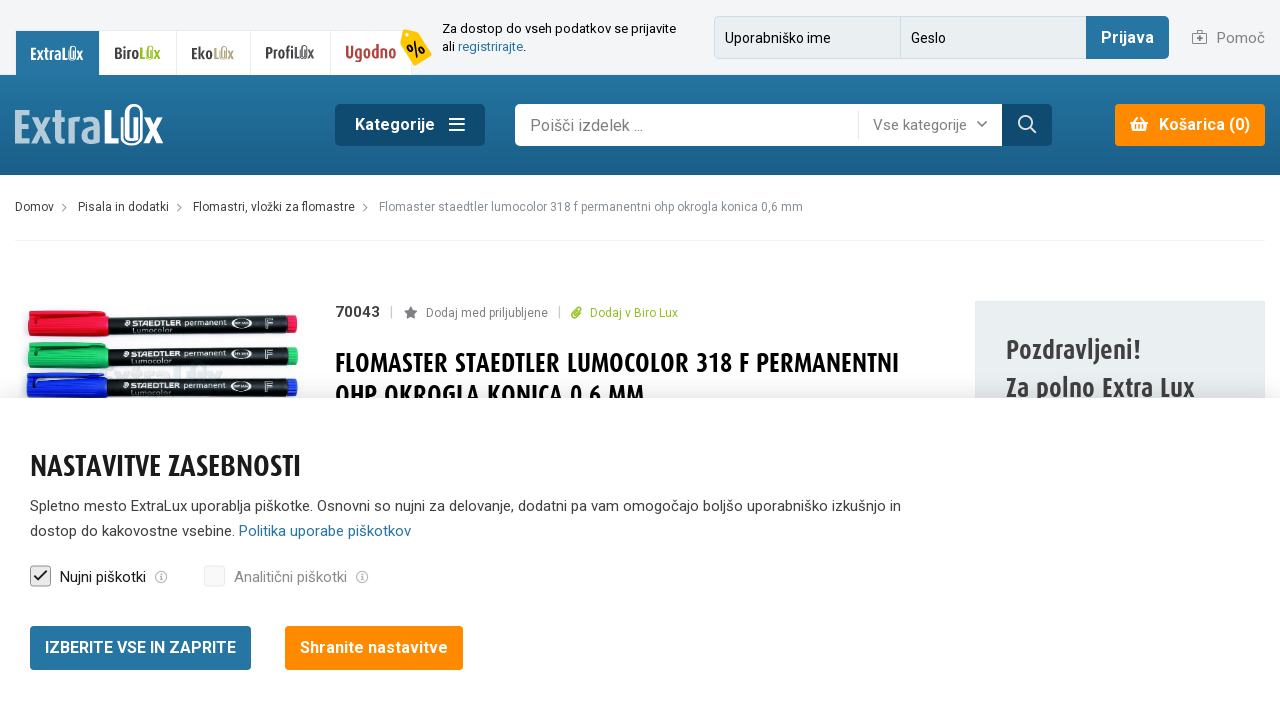

--- FILE ---
content_type: text/html; charset=UTF-8
request_url: https://www.extra-lux.si/izdelek/pisala-in-dodatki-4/flomastri-vlozki-za-flom-43/flomaster-staedtler-lumocolor-318-f-permanentni-ohp-okrogla-konica-0-6-mm-70043
body_size: 39704
content:
<!DOCTYPE html>
<html lang="sl">
<head>
    <meta charset="utf-8">
    <meta http-equiv="X-UA-Compatible" content="IE=edge"><script type="text/javascript">(window.NREUM||(NREUM={})).init={privacy:{cookies_enabled:true},ajax:{deny_list:["bam.eu01.nr-data.net"]},feature_flags:["soft_nav"],distributed_tracing:{enabled:true}};(window.NREUM||(NREUM={})).loader_config={agentID:"312946869",accountID:"3282911",trustKey:"3282911",xpid:"VwQPU19SCRADVVNbAwcAVVM=",licenseKey:"NRJS-013e67e70d2505f6c2b",applicationID:"312946737",browserID:"312946869"};;/*! For license information please see nr-loader-spa-1.308.0.min.js.LICENSE.txt */
(()=>{var e,t,r={384:(e,t,r)=>{"use strict";r.d(t,{NT:()=>a,US:()=>u,Zm:()=>o,bQ:()=>d,dV:()=>c,pV:()=>l});var n=r(6154),i=r(1863),s=r(1910);const a={beacon:"bam.nr-data.net",errorBeacon:"bam.nr-data.net"};function o(){return n.gm.NREUM||(n.gm.NREUM={}),void 0===n.gm.newrelic&&(n.gm.newrelic=n.gm.NREUM),n.gm.NREUM}function c(){let e=o();return e.o||(e.o={ST:n.gm.setTimeout,SI:n.gm.setImmediate||n.gm.setInterval,CT:n.gm.clearTimeout,XHR:n.gm.XMLHttpRequest,REQ:n.gm.Request,EV:n.gm.Event,PR:n.gm.Promise,MO:n.gm.MutationObserver,FETCH:n.gm.fetch,WS:n.gm.WebSocket},(0,s.i)(...Object.values(e.o))),e}function d(e,t){let r=o();r.initializedAgents??={},t.initializedAt={ms:(0,i.t)(),date:new Date},r.initializedAgents[e]=t}function u(e,t){o()[e]=t}function l(){return function(){let e=o();const t=e.info||{};e.info={beacon:a.beacon,errorBeacon:a.errorBeacon,...t}}(),function(){let e=o();const t=e.init||{};e.init={...t}}(),c(),function(){let e=o();const t=e.loader_config||{};e.loader_config={...t}}(),o()}},782:(e,t,r)=>{"use strict";r.d(t,{T:()=>n});const n=r(860).K7.pageViewTiming},860:(e,t,r)=>{"use strict";r.d(t,{$J:()=>u,K7:()=>c,P3:()=>d,XX:()=>i,Yy:()=>o,df:()=>s,qY:()=>n,v4:()=>a});const n="events",i="jserrors",s="browser/blobs",a="rum",o="browser/logs",c={ajax:"ajax",genericEvents:"generic_events",jserrors:i,logging:"logging",metrics:"metrics",pageAction:"page_action",pageViewEvent:"page_view_event",pageViewTiming:"page_view_timing",sessionReplay:"session_replay",sessionTrace:"session_trace",softNav:"soft_navigations",spa:"spa"},d={[c.pageViewEvent]:1,[c.pageViewTiming]:2,[c.metrics]:3,[c.jserrors]:4,[c.spa]:5,[c.ajax]:6,[c.sessionTrace]:7,[c.softNav]:8,[c.sessionReplay]:9,[c.logging]:10,[c.genericEvents]:11},u={[c.pageViewEvent]:a,[c.pageViewTiming]:n,[c.ajax]:n,[c.spa]:n,[c.softNav]:n,[c.metrics]:i,[c.jserrors]:i,[c.sessionTrace]:s,[c.sessionReplay]:s,[c.logging]:o,[c.genericEvents]:"ins"}},944:(e,t,r)=>{"use strict";r.d(t,{R:()=>i});var n=r(3241);function i(e,t){"function"==typeof console.debug&&(console.debug("New Relic Warning: https://github.com/newrelic/newrelic-browser-agent/blob/main/docs/warning-codes.md#".concat(e),t),(0,n.W)({agentIdentifier:null,drained:null,type:"data",name:"warn",feature:"warn",data:{code:e,secondary:t}}))}},993:(e,t,r)=>{"use strict";r.d(t,{A$:()=>s,ET:()=>a,TZ:()=>o,p_:()=>i});var n=r(860);const i={ERROR:"ERROR",WARN:"WARN",INFO:"INFO",DEBUG:"DEBUG",TRACE:"TRACE"},s={OFF:0,ERROR:1,WARN:2,INFO:3,DEBUG:4,TRACE:5},a="log",o=n.K7.logging},1541:(e,t,r)=>{"use strict";r.d(t,{U:()=>i,f:()=>n});const n={MFE:"MFE",BA:"BA"};function i(e,t){if(2!==t?.harvestEndpointVersion)return{};const r=t.agentRef.runtime.appMetadata.agents[0].entityGuid;return e?{"source.id":e.id,"source.name":e.name,"source.type":e.type,"parent.id":e.parent?.id||r,"parent.type":e.parent?.type||n.BA}:{"entity.guid":r,appId:t.agentRef.info.applicationID}}},1687:(e,t,r)=>{"use strict";r.d(t,{Ak:()=>d,Ze:()=>h,x3:()=>u});var n=r(3241),i=r(7836),s=r(3606),a=r(860),o=r(2646);const c={};function d(e,t){const r={staged:!1,priority:a.P3[t]||0};l(e),c[e].get(t)||c[e].set(t,r)}function u(e,t){e&&c[e]&&(c[e].get(t)&&c[e].delete(t),p(e,t,!1),c[e].size&&f(e))}function l(e){if(!e)throw new Error("agentIdentifier required");c[e]||(c[e]=new Map)}function h(e="",t="feature",r=!1){if(l(e),!e||!c[e].get(t)||r)return p(e,t);c[e].get(t).staged=!0,f(e)}function f(e){const t=Array.from(c[e]);t.every(([e,t])=>t.staged)&&(t.sort((e,t)=>e[1].priority-t[1].priority),t.forEach(([t])=>{c[e].delete(t),p(e,t)}))}function p(e,t,r=!0){const a=e?i.ee.get(e):i.ee,c=s.i.handlers;if(!a.aborted&&a.backlog&&c){if((0,n.W)({agentIdentifier:e,type:"lifecycle",name:"drain",feature:t}),r){const e=a.backlog[t],r=c[t];if(r){for(let t=0;e&&t<e.length;++t)g(e[t],r);Object.entries(r).forEach(([e,t])=>{Object.values(t||{}).forEach(t=>{t[0]?.on&&t[0]?.context()instanceof o.y&&t[0].on(e,t[1])})})}}a.isolatedBacklog||delete c[t],a.backlog[t]=null,a.emit("drain-"+t,[])}}function g(e,t){var r=e[1];Object.values(t[r]||{}).forEach(t=>{var r=e[0];if(t[0]===r){var n=t[1],i=e[3],s=e[2];n.apply(i,s)}})}},1738:(e,t,r)=>{"use strict";r.d(t,{U:()=>f,Y:()=>h});var n=r(3241),i=r(9908),s=r(1863),a=r(944),o=r(5701),c=r(3969),d=r(8362),u=r(860),l=r(4261);function h(e,t,r,s){const h=s||r;!h||h[e]&&h[e]!==d.d.prototype[e]||(h[e]=function(){(0,i.p)(c.xV,["API/"+e+"/called"],void 0,u.K7.metrics,r.ee),(0,n.W)({agentIdentifier:r.agentIdentifier,drained:!!o.B?.[r.agentIdentifier],type:"data",name:"api",feature:l.Pl+e,data:{}});try{return t.apply(this,arguments)}catch(e){(0,a.R)(23,e)}})}function f(e,t,r,n,a){const o=e.info;null===r?delete o.jsAttributes[t]:o.jsAttributes[t]=r,(a||null===r)&&(0,i.p)(l.Pl+n,[(0,s.t)(),t,r],void 0,"session",e.ee)}},1741:(e,t,r)=>{"use strict";r.d(t,{W:()=>s});var n=r(944),i=r(4261);class s{#e(e,...t){if(this[e]!==s.prototype[e])return this[e](...t);(0,n.R)(35,e)}addPageAction(e,t){return this.#e(i.hG,e,t)}register(e){return this.#e(i.eY,e)}recordCustomEvent(e,t){return this.#e(i.fF,e,t)}setPageViewName(e,t){return this.#e(i.Fw,e,t)}setCustomAttribute(e,t,r){return this.#e(i.cD,e,t,r)}noticeError(e,t){return this.#e(i.o5,e,t)}setUserId(e,t=!1){return this.#e(i.Dl,e,t)}setApplicationVersion(e){return this.#e(i.nb,e)}setErrorHandler(e){return this.#e(i.bt,e)}addRelease(e,t){return this.#e(i.k6,e,t)}log(e,t){return this.#e(i.$9,e,t)}start(){return this.#e(i.d3)}finished(e){return this.#e(i.BL,e)}recordReplay(){return this.#e(i.CH)}pauseReplay(){return this.#e(i.Tb)}addToTrace(e){return this.#e(i.U2,e)}setCurrentRouteName(e){return this.#e(i.PA,e)}interaction(e){return this.#e(i.dT,e)}wrapLogger(e,t,r){return this.#e(i.Wb,e,t,r)}measure(e,t){return this.#e(i.V1,e,t)}consent(e){return this.#e(i.Pv,e)}}},1863:(e,t,r)=>{"use strict";function n(){return Math.floor(performance.now())}r.d(t,{t:()=>n})},1910:(e,t,r)=>{"use strict";r.d(t,{i:()=>s});var n=r(944);const i=new Map;function s(...e){return e.every(e=>{if(i.has(e))return i.get(e);const t="function"==typeof e?e.toString():"",r=t.includes("[native code]"),s=t.includes("nrWrapper");return r||s||(0,n.R)(64,e?.name||t),i.set(e,r),r})}},2555:(e,t,r)=>{"use strict";r.d(t,{D:()=>o,f:()=>a});var n=r(384),i=r(8122);const s={beacon:n.NT.beacon,errorBeacon:n.NT.errorBeacon,licenseKey:void 0,applicationID:void 0,sa:void 0,queueTime:void 0,applicationTime:void 0,ttGuid:void 0,user:void 0,account:void 0,product:void 0,extra:void 0,jsAttributes:{},userAttributes:void 0,atts:void 0,transactionName:void 0,tNamePlain:void 0};function a(e){try{return!!e.licenseKey&&!!e.errorBeacon&&!!e.applicationID}catch(e){return!1}}const o=e=>(0,i.a)(e,s)},2614:(e,t,r)=>{"use strict";r.d(t,{BB:()=>a,H3:()=>n,g:()=>d,iL:()=>c,tS:()=>o,uh:()=>i,wk:()=>s});const n="NRBA",i="SESSION",s=144e5,a=18e5,o={STARTED:"session-started",PAUSE:"session-pause",RESET:"session-reset",RESUME:"session-resume",UPDATE:"session-update"},c={SAME_TAB:"same-tab",CROSS_TAB:"cross-tab"},d={OFF:0,FULL:1,ERROR:2}},2646:(e,t,r)=>{"use strict";r.d(t,{y:()=>n});class n{constructor(e){this.contextId=e}}},2843:(e,t,r)=>{"use strict";r.d(t,{G:()=>s,u:()=>i});var n=r(3878);function i(e,t=!1,r,i){(0,n.DD)("visibilitychange",function(){if(t)return void("hidden"===document.visibilityState&&e());e(document.visibilityState)},r,i)}function s(e,t,r){(0,n.sp)("pagehide",e,t,r)}},3241:(e,t,r)=>{"use strict";r.d(t,{W:()=>s});var n=r(6154);const i="newrelic";function s(e={}){try{n.gm.dispatchEvent(new CustomEvent(i,{detail:e}))}catch(e){}}},3304:(e,t,r)=>{"use strict";r.d(t,{A:()=>s});var n=r(7836);const i=()=>{const e=new WeakSet;return(t,r)=>{if("object"==typeof r&&null!==r){if(e.has(r))return;e.add(r)}return r}};function s(e){try{return JSON.stringify(e,i())??""}catch(e){try{n.ee.emit("internal-error",[e])}catch(e){}return""}}},3333:(e,t,r)=>{"use strict";r.d(t,{$v:()=>u,TZ:()=>n,Xh:()=>c,Zp:()=>i,kd:()=>d,mq:()=>o,nf:()=>a,qN:()=>s});const n=r(860).K7.genericEvents,i=["auxclick","click","copy","keydown","paste","scrollend"],s=["focus","blur"],a=4,o=1e3,c=2e3,d=["PageAction","UserAction","BrowserPerformance"],u={RESOURCES:"experimental.resources",REGISTER:"register"}},3434:(e,t,r)=>{"use strict";r.d(t,{Jt:()=>s,YM:()=>d});var n=r(7836),i=r(5607);const s="nr@original:".concat(i.W),a=50;var o=Object.prototype.hasOwnProperty,c=!1;function d(e,t){return e||(e=n.ee),r.inPlace=function(e,t,n,i,s){n||(n="");const a="-"===n.charAt(0);for(let o=0;o<t.length;o++){const c=t[o],d=e[c];l(d)||(e[c]=r(d,a?c+n:n,i,c,s))}},r.flag=s,r;function r(t,r,n,c,d){return l(t)?t:(r||(r=""),nrWrapper[s]=t,function(e,t,r){if(Object.defineProperty&&Object.keys)try{return Object.keys(e).forEach(function(r){Object.defineProperty(t,r,{get:function(){return e[r]},set:function(t){return e[r]=t,t}})}),t}catch(e){u([e],r)}for(var n in e)o.call(e,n)&&(t[n]=e[n])}(t,nrWrapper,e),nrWrapper);function nrWrapper(){var s,o,l,h;let f;try{o=this,s=[...arguments],l="function"==typeof n?n(s,o):n||{}}catch(t){u([t,"",[s,o,c],l],e)}i(r+"start",[s,o,c],l,d);const p=performance.now();let g;try{return h=t.apply(o,s),g=performance.now(),h}catch(e){throw g=performance.now(),i(r+"err",[s,o,e],l,d),f=e,f}finally{const e=g-p,t={start:p,end:g,duration:e,isLongTask:e>=a,methodName:c,thrownError:f};t.isLongTask&&i("long-task",[t,o],l,d),i(r+"end",[s,o,h],l,d)}}}function i(r,n,i,s){if(!c||t){var a=c;c=!0;try{e.emit(r,n,i,t,s)}catch(t){u([t,r,n,i],e)}c=a}}}function u(e,t){t||(t=n.ee);try{t.emit("internal-error",e)}catch(e){}}function l(e){return!(e&&"function"==typeof e&&e.apply&&!e[s])}},3606:(e,t,r)=>{"use strict";r.d(t,{i:()=>s});var n=r(9908);s.on=a;var i=s.handlers={};function s(e,t,r,s){a(s||n.d,i,e,t,r)}function a(e,t,r,i,s){s||(s="feature"),e||(e=n.d);var a=t[s]=t[s]||{};(a[r]=a[r]||[]).push([e,i])}},3738:(e,t,r)=>{"use strict";r.d(t,{He:()=>i,Kp:()=>o,Lc:()=>d,Rz:()=>u,TZ:()=>n,bD:()=>s,d3:()=>a,jx:()=>l,sl:()=>h,uP:()=>c});const n=r(860).K7.sessionTrace,i="bstResource",s="resource",a="-start",o="-end",c="fn"+a,d="fn"+o,u="pushState",l=1e3,h=3e4},3785:(e,t,r)=>{"use strict";r.d(t,{R:()=>c,b:()=>d});var n=r(9908),i=r(1863),s=r(860),a=r(3969),o=r(993);function c(e,t,r={},c=o.p_.INFO,d=!0,u,l=(0,i.t)()){(0,n.p)(a.xV,["API/logging/".concat(c.toLowerCase(),"/called")],void 0,s.K7.metrics,e),(0,n.p)(o.ET,[l,t,r,c,d,u],void 0,s.K7.logging,e)}function d(e){return"string"==typeof e&&Object.values(o.p_).some(t=>t===e.toUpperCase().trim())}},3878:(e,t,r)=>{"use strict";function n(e,t){return{capture:e,passive:!1,signal:t}}function i(e,t,r=!1,i){window.addEventListener(e,t,n(r,i))}function s(e,t,r=!1,i){document.addEventListener(e,t,n(r,i))}r.d(t,{DD:()=>s,jT:()=>n,sp:()=>i})},3962:(e,t,r)=>{"use strict";r.d(t,{AM:()=>a,O2:()=>l,OV:()=>s,Qu:()=>h,TZ:()=>c,ih:()=>f,pP:()=>o,t1:()=>u,tC:()=>i,wD:()=>d});var n=r(860);const i=["click","keydown","submit"],s="popstate",a="api",o="initialPageLoad",c=n.K7.softNav,d=5e3,u=500,l={INITIAL_PAGE_LOAD:"",ROUTE_CHANGE:1,UNSPECIFIED:2},h={INTERACTION:1,AJAX:2,CUSTOM_END:3,CUSTOM_TRACER:4},f={IP:"in progress",PF:"pending finish",FIN:"finished",CAN:"cancelled"}},3969:(e,t,r)=>{"use strict";r.d(t,{TZ:()=>n,XG:()=>o,rs:()=>i,xV:()=>a,z_:()=>s});const n=r(860).K7.metrics,i="sm",s="cm",a="storeSupportabilityMetrics",o="storeEventMetrics"},4234:(e,t,r)=>{"use strict";r.d(t,{W:()=>s});var n=r(7836),i=r(1687);class s{constructor(e,t){this.agentIdentifier=e,this.ee=n.ee.get(e),this.featureName=t,this.blocked=!1}deregisterDrain(){(0,i.x3)(this.agentIdentifier,this.featureName)}}},4261:(e,t,r)=>{"use strict";r.d(t,{$9:()=>u,BL:()=>c,CH:()=>p,Dl:()=>R,Fw:()=>w,PA:()=>v,Pl:()=>n,Pv:()=>A,Tb:()=>h,U2:()=>a,V1:()=>E,Wb:()=>T,bt:()=>y,cD:()=>b,d3:()=>x,dT:()=>d,eY:()=>g,fF:()=>f,hG:()=>s,hw:()=>i,k6:()=>o,nb:()=>m,o5:()=>l});const n="api-",i=n+"ixn-",s="addPageAction",a="addToTrace",o="addRelease",c="finished",d="interaction",u="log",l="noticeError",h="pauseReplay",f="recordCustomEvent",p="recordReplay",g="register",m="setApplicationVersion",v="setCurrentRouteName",b="setCustomAttribute",y="setErrorHandler",w="setPageViewName",R="setUserId",x="start",T="wrapLogger",E="measure",A="consent"},5205:(e,t,r)=>{"use strict";r.d(t,{j:()=>S});var n=r(384),i=r(1741);var s=r(2555),a=r(3333);const o=e=>{if(!e||"string"!=typeof e)return!1;try{document.createDocumentFragment().querySelector(e)}catch{return!1}return!0};var c=r(2614),d=r(944),u=r(8122);const l="[data-nr-mask]",h=e=>(0,u.a)(e,(()=>{const e={feature_flags:[],experimental:{allow_registered_children:!1,resources:!1},mask_selector:"*",block_selector:"[data-nr-block]",mask_input_options:{color:!1,date:!1,"datetime-local":!1,email:!1,month:!1,number:!1,range:!1,search:!1,tel:!1,text:!1,time:!1,url:!1,week:!1,textarea:!1,select:!1,password:!0}};return{ajax:{deny_list:void 0,block_internal:!0,enabled:!0,autoStart:!0},api:{get allow_registered_children(){return e.feature_flags.includes(a.$v.REGISTER)||e.experimental.allow_registered_children},set allow_registered_children(t){e.experimental.allow_registered_children=t},duplicate_registered_data:!1},browser_consent_mode:{enabled:!1},distributed_tracing:{enabled:void 0,exclude_newrelic_header:void 0,cors_use_newrelic_header:void 0,cors_use_tracecontext_headers:void 0,allowed_origins:void 0},get feature_flags(){return e.feature_flags},set feature_flags(t){e.feature_flags=t},generic_events:{enabled:!0,autoStart:!0},harvest:{interval:30},jserrors:{enabled:!0,autoStart:!0},logging:{enabled:!0,autoStart:!0},metrics:{enabled:!0,autoStart:!0},obfuscate:void 0,page_action:{enabled:!0},page_view_event:{enabled:!0,autoStart:!0},page_view_timing:{enabled:!0,autoStart:!0},performance:{capture_marks:!1,capture_measures:!1,capture_detail:!0,resources:{get enabled(){return e.feature_flags.includes(a.$v.RESOURCES)||e.experimental.resources},set enabled(t){e.experimental.resources=t},asset_types:[],first_party_domains:[],ignore_newrelic:!0}},privacy:{cookies_enabled:!0},proxy:{assets:void 0,beacon:void 0},session:{expiresMs:c.wk,inactiveMs:c.BB},session_replay:{autoStart:!0,enabled:!1,preload:!1,sampling_rate:10,error_sampling_rate:100,collect_fonts:!1,inline_images:!1,fix_stylesheets:!0,mask_all_inputs:!0,get mask_text_selector(){return e.mask_selector},set mask_text_selector(t){o(t)?e.mask_selector="".concat(t,",").concat(l):""===t||null===t?e.mask_selector=l:(0,d.R)(5,t)},get block_class(){return"nr-block"},get ignore_class(){return"nr-ignore"},get mask_text_class(){return"nr-mask"},get block_selector(){return e.block_selector},set block_selector(t){o(t)?e.block_selector+=",".concat(t):""!==t&&(0,d.R)(6,t)},get mask_input_options(){return e.mask_input_options},set mask_input_options(t){t&&"object"==typeof t?e.mask_input_options={...t,password:!0}:(0,d.R)(7,t)}},session_trace:{enabled:!0,autoStart:!0},soft_navigations:{enabled:!0,autoStart:!0},spa:{enabled:!0,autoStart:!0},ssl:void 0,user_actions:{enabled:!0,elementAttributes:["id","className","tagName","type"]}}})());var f=r(6154),p=r(9324);let g=0;const m={buildEnv:p.F3,distMethod:p.Xs,version:p.xv,originTime:f.WN},v={consented:!1},b={appMetadata:{},get consented(){return this.session?.state?.consent||v.consented},set consented(e){v.consented=e},customTransaction:void 0,denyList:void 0,disabled:!1,harvester:void 0,isolatedBacklog:!1,isRecording:!1,loaderType:void 0,maxBytes:3e4,obfuscator:void 0,onerror:void 0,ptid:void 0,releaseIds:{},session:void 0,timeKeeper:void 0,registeredEntities:[],jsAttributesMetadata:{bytes:0},get harvestCount(){return++g}},y=e=>{const t=(0,u.a)(e,b),r=Object.keys(m).reduce((e,t)=>(e[t]={value:m[t],writable:!1,configurable:!0,enumerable:!0},e),{});return Object.defineProperties(t,r)};var w=r(5701);const R=e=>{const t=e.startsWith("http");e+="/",r.p=t?e:"https://"+e};var x=r(7836),T=r(3241);const E={accountID:void 0,trustKey:void 0,agentID:void 0,licenseKey:void 0,applicationID:void 0,xpid:void 0},A=e=>(0,u.a)(e,E),_=new Set;function S(e,t={},r,a){let{init:o,info:c,loader_config:d,runtime:u={},exposed:l=!0}=t;if(!c){const e=(0,n.pV)();o=e.init,c=e.info,d=e.loader_config}e.init=h(o||{}),e.loader_config=A(d||{}),c.jsAttributes??={},f.bv&&(c.jsAttributes.isWorker=!0),e.info=(0,s.D)(c);const p=e.init,g=[c.beacon,c.errorBeacon];_.has(e.agentIdentifier)||(p.proxy.assets&&(R(p.proxy.assets),g.push(p.proxy.assets)),p.proxy.beacon&&g.push(p.proxy.beacon),e.beacons=[...g],function(e){const t=(0,n.pV)();Object.getOwnPropertyNames(i.W.prototype).forEach(r=>{const n=i.W.prototype[r];if("function"!=typeof n||"constructor"===n)return;let s=t[r];e[r]&&!1!==e.exposed&&"micro-agent"!==e.runtime?.loaderType&&(t[r]=(...t)=>{const n=e[r](...t);return s?s(...t):n})})}(e),(0,n.US)("activatedFeatures",w.B)),u.denyList=[...p.ajax.deny_list||[],...p.ajax.block_internal?g:[]],u.ptid=e.agentIdentifier,u.loaderType=r,e.runtime=y(u),_.has(e.agentIdentifier)||(e.ee=x.ee.get(e.agentIdentifier),e.exposed=l,(0,T.W)({agentIdentifier:e.agentIdentifier,drained:!!w.B?.[e.agentIdentifier],type:"lifecycle",name:"initialize",feature:void 0,data:e.config})),_.add(e.agentIdentifier)}},5270:(e,t,r)=>{"use strict";r.d(t,{Aw:()=>a,SR:()=>s,rF:()=>o});var n=r(384),i=r(7767);function s(e){return!!(0,n.dV)().o.MO&&(0,i.V)(e)&&!0===e?.session_trace.enabled}function a(e){return!0===e?.session_replay.preload&&s(e)}function o(e,t){try{if("string"==typeof t?.type){if("password"===t.type.toLowerCase())return"*".repeat(e?.length||0);if(void 0!==t?.dataset?.nrUnmask||t?.classList?.contains("nr-unmask"))return e}}catch(e){}return"string"==typeof e?e.replace(/[\S]/g,"*"):"*".repeat(e?.length||0)}},5289:(e,t,r)=>{"use strict";r.d(t,{GG:()=>a,Qr:()=>c,sB:()=>o});var n=r(3878),i=r(6389);function s(){return"undefined"==typeof document||"complete"===document.readyState}function a(e,t){if(s())return e();const r=(0,i.J)(e),a=setInterval(()=>{s()&&(clearInterval(a),r())},500);(0,n.sp)("load",r,t)}function o(e){if(s())return e();(0,n.DD)("DOMContentLoaded",e)}function c(e){if(s())return e();(0,n.sp)("popstate",e)}},5607:(e,t,r)=>{"use strict";r.d(t,{W:()=>n});const n=(0,r(9566).bz)()},5701:(e,t,r)=>{"use strict";r.d(t,{B:()=>s,t:()=>a});var n=r(3241);const i=new Set,s={};function a(e,t){const r=t.agentIdentifier;s[r]??={},e&&"object"==typeof e&&(i.has(r)||(t.ee.emit("rumresp",[e]),s[r]=e,i.add(r),(0,n.W)({agentIdentifier:r,loaded:!0,drained:!0,type:"lifecycle",name:"load",feature:void 0,data:e})))}},6154:(e,t,r)=>{"use strict";r.d(t,{OF:()=>d,RI:()=>i,WN:()=>h,bv:()=>s,eN:()=>f,gm:()=>a,lR:()=>l,m:()=>c,mw:()=>o,sb:()=>u});var n=r(1863);const i="undefined"!=typeof window&&!!window.document,s="undefined"!=typeof WorkerGlobalScope&&("undefined"!=typeof self&&self instanceof WorkerGlobalScope&&self.navigator instanceof WorkerNavigator||"undefined"!=typeof globalThis&&globalThis instanceof WorkerGlobalScope&&globalThis.navigator instanceof WorkerNavigator),a=i?window:"undefined"!=typeof WorkerGlobalScope&&("undefined"!=typeof self&&self instanceof WorkerGlobalScope&&self||"undefined"!=typeof globalThis&&globalThis instanceof WorkerGlobalScope&&globalThis),o=Boolean("hidden"===a?.document?.visibilityState),c=""+a?.location,d=/iPad|iPhone|iPod/.test(a.navigator?.userAgent),u=d&&"undefined"==typeof SharedWorker,l=(()=>{const e=a.navigator?.userAgent?.match(/Firefox[/\s](\d+\.\d+)/);return Array.isArray(e)&&e.length>=2?+e[1]:0})(),h=Date.now()-(0,n.t)(),f=()=>"undefined"!=typeof PerformanceNavigationTiming&&a?.performance?.getEntriesByType("navigation")?.[0]?.responseStart},6344:(e,t,r)=>{"use strict";r.d(t,{BB:()=>u,Qb:()=>l,TZ:()=>i,Ug:()=>a,Vh:()=>s,_s:()=>o,bc:()=>d,yP:()=>c});var n=r(2614);const i=r(860).K7.sessionReplay,s="errorDuringReplay",a=.12,o={DomContentLoaded:0,Load:1,FullSnapshot:2,IncrementalSnapshot:3,Meta:4,Custom:5},c={[n.g.ERROR]:15e3,[n.g.FULL]:3e5,[n.g.OFF]:0},d={RESET:{message:"Session was reset",sm:"Reset"},IMPORT:{message:"Recorder failed to import",sm:"Import"},TOO_MANY:{message:"429: Too Many Requests",sm:"Too-Many"},TOO_BIG:{message:"Payload was too large",sm:"Too-Big"},CROSS_TAB:{message:"Session Entity was set to OFF on another tab",sm:"Cross-Tab"},ENTITLEMENTS:{message:"Session Replay is not allowed and will not be started",sm:"Entitlement"}},u=5e3,l={API:"api",RESUME:"resume",SWITCH_TO_FULL:"switchToFull",INITIALIZE:"initialize",PRELOAD:"preload"}},6389:(e,t,r)=>{"use strict";function n(e,t=500,r={}){const n=r?.leading||!1;let i;return(...r)=>{n&&void 0===i&&(e.apply(this,r),i=setTimeout(()=>{i=clearTimeout(i)},t)),n||(clearTimeout(i),i=setTimeout(()=>{e.apply(this,r)},t))}}function i(e){let t=!1;return(...r)=>{t||(t=!0,e.apply(this,r))}}r.d(t,{J:()=>i,s:()=>n})},6630:(e,t,r)=>{"use strict";r.d(t,{T:()=>n});const n=r(860).K7.pageViewEvent},6774:(e,t,r)=>{"use strict";r.d(t,{T:()=>n});const n=r(860).K7.jserrors},7295:(e,t,r)=>{"use strict";r.d(t,{Xv:()=>a,gX:()=>i,iW:()=>s});var n=[];function i(e){if(!e||s(e))return!1;if(0===n.length)return!0;if("*"===n[0].hostname)return!1;for(var t=0;t<n.length;t++){var r=n[t];if(r.hostname.test(e.hostname)&&r.pathname.test(e.pathname))return!1}return!0}function s(e){return void 0===e.hostname}function a(e){if(n=[],e&&e.length)for(var t=0;t<e.length;t++){let r=e[t];if(!r)continue;if("*"===r)return void(n=[{hostname:"*"}]);0===r.indexOf("http://")?r=r.substring(7):0===r.indexOf("https://")&&(r=r.substring(8));const i=r.indexOf("/");let s,a;i>0?(s=r.substring(0,i),a=r.substring(i)):(s=r,a="*");let[c]=s.split(":");n.push({hostname:o(c),pathname:o(a,!0)})}}function o(e,t=!1){const r=e.replace(/[.+?^${}()|[\]\\]/g,e=>"\\"+e).replace(/\*/g,".*?");return new RegExp((t?"^":"")+r+"$")}},7485:(e,t,r)=>{"use strict";r.d(t,{D:()=>i});var n=r(6154);function i(e){if(0===(e||"").indexOf("data:"))return{protocol:"data"};try{const t=new URL(e,location.href),r={port:t.port,hostname:t.hostname,pathname:t.pathname,search:t.search,protocol:t.protocol.slice(0,t.protocol.indexOf(":")),sameOrigin:t.protocol===n.gm?.location?.protocol&&t.host===n.gm?.location?.host};return r.port&&""!==r.port||("http:"===t.protocol&&(r.port="80"),"https:"===t.protocol&&(r.port="443")),r.pathname&&""!==r.pathname?r.pathname.startsWith("/")||(r.pathname="/".concat(r.pathname)):r.pathname="/",r}catch(e){return{}}}},7699:(e,t,r)=>{"use strict";r.d(t,{It:()=>s,KC:()=>o,No:()=>i,qh:()=>a});var n=r(860);const i=16e3,s=1e6,a="SESSION_ERROR",o={[n.K7.logging]:!0,[n.K7.genericEvents]:!1,[n.K7.jserrors]:!1,[n.K7.ajax]:!1}},7767:(e,t,r)=>{"use strict";r.d(t,{V:()=>i});var n=r(6154);const i=e=>n.RI&&!0===e?.privacy.cookies_enabled},7836:(e,t,r)=>{"use strict";r.d(t,{P:()=>o,ee:()=>c});var n=r(384),i=r(8990),s=r(2646),a=r(5607);const o="nr@context:".concat(a.W),c=function e(t,r){var n={},a={},u={},l=!1;try{l=16===r.length&&d.initializedAgents?.[r]?.runtime.isolatedBacklog}catch(e){}var h={on:p,addEventListener:p,removeEventListener:function(e,t){var r=n[e];if(!r)return;for(var i=0;i<r.length;i++)r[i]===t&&r.splice(i,1)},emit:function(e,r,n,i,s){!1!==s&&(s=!0);if(c.aborted&&!i)return;t&&s&&t.emit(e,r,n);var o=f(n);g(e).forEach(e=>{e.apply(o,r)});var d=v()[a[e]];d&&d.push([h,e,r,o]);return o},get:m,listeners:g,context:f,buffer:function(e,t){const r=v();if(t=t||"feature",h.aborted)return;Object.entries(e||{}).forEach(([e,n])=>{a[n]=t,t in r||(r[t]=[])})},abort:function(){h._aborted=!0,Object.keys(h.backlog).forEach(e=>{delete h.backlog[e]})},isBuffering:function(e){return!!v()[a[e]]},debugId:r,backlog:l?{}:t&&"object"==typeof t.backlog?t.backlog:{},isolatedBacklog:l};return Object.defineProperty(h,"aborted",{get:()=>{let e=h._aborted||!1;return e||(t&&(e=t.aborted),e)}}),h;function f(e){return e&&e instanceof s.y?e:e?(0,i.I)(e,o,()=>new s.y(o)):new s.y(o)}function p(e,t){n[e]=g(e).concat(t)}function g(e){return n[e]||[]}function m(t){return u[t]=u[t]||e(h,t)}function v(){return h.backlog}}(void 0,"globalEE"),d=(0,n.Zm)();d.ee||(d.ee=c)},8122:(e,t,r)=>{"use strict";r.d(t,{a:()=>i});var n=r(944);function i(e,t){try{if(!e||"object"!=typeof e)return(0,n.R)(3);if(!t||"object"!=typeof t)return(0,n.R)(4);const r=Object.create(Object.getPrototypeOf(t),Object.getOwnPropertyDescriptors(t)),s=0===Object.keys(r).length?e:r;for(let a in s)if(void 0!==e[a])try{if(null===e[a]){r[a]=null;continue}Array.isArray(e[a])&&Array.isArray(t[a])?r[a]=Array.from(new Set([...e[a],...t[a]])):"object"==typeof e[a]&&"object"==typeof t[a]?r[a]=i(e[a],t[a]):r[a]=e[a]}catch(e){r[a]||(0,n.R)(1,e)}return r}catch(e){(0,n.R)(2,e)}}},8139:(e,t,r)=>{"use strict";r.d(t,{u:()=>h});var n=r(7836),i=r(3434),s=r(8990),a=r(6154);const o={},c=a.gm.XMLHttpRequest,d="addEventListener",u="removeEventListener",l="nr@wrapped:".concat(n.P);function h(e){var t=function(e){return(e||n.ee).get("events")}(e);if(o[t.debugId]++)return t;o[t.debugId]=1;var r=(0,i.YM)(t,!0);function h(e){r.inPlace(e,[d,u],"-",p)}function p(e,t){return e[1]}return"getPrototypeOf"in Object&&(a.RI&&f(document,h),c&&f(c.prototype,h),f(a.gm,h)),t.on(d+"-start",function(e,t){var n=e[1];if(null!==n&&("function"==typeof n||"object"==typeof n)&&"newrelic"!==e[0]){var i=(0,s.I)(n,l,function(){var e={object:function(){if("function"!=typeof n.handleEvent)return;return n.handleEvent.apply(n,arguments)},function:n}[typeof n];return e?r(e,"fn-",null,e.name||"anonymous"):n});this.wrapped=e[1]=i}}),t.on(u+"-start",function(e){e[1]=this.wrapped||e[1]}),t}function f(e,t,...r){let n=e;for(;"object"==typeof n&&!Object.prototype.hasOwnProperty.call(n,d);)n=Object.getPrototypeOf(n);n&&t(n,...r)}},8362:(e,t,r)=>{"use strict";r.d(t,{d:()=>s});var n=r(9566),i=r(1741);class s extends i.W{agentIdentifier=(0,n.LA)(16)}},8374:(e,t,r)=>{r.nc=(()=>{try{return document?.currentScript?.nonce}catch(e){}return""})()},8990:(e,t,r)=>{"use strict";r.d(t,{I:()=>i});var n=Object.prototype.hasOwnProperty;function i(e,t,r){if(n.call(e,t))return e[t];var i=r();if(Object.defineProperty&&Object.keys)try{return Object.defineProperty(e,t,{value:i,writable:!0,enumerable:!1}),i}catch(e){}return e[t]=i,i}},9119:(e,t,r)=>{"use strict";r.d(t,{L:()=>s});var n=/([^?#]*)[^#]*(#[^?]*|$).*/,i=/([^?#]*)().*/;function s(e,t){return e?e.replace(t?n:i,"$1$2"):e}},9300:(e,t,r)=>{"use strict";r.d(t,{T:()=>n});const n=r(860).K7.ajax},9324:(e,t,r)=>{"use strict";r.d(t,{AJ:()=>a,F3:()=>i,Xs:()=>s,Yq:()=>o,xv:()=>n});const n="1.308.0",i="PROD",s="CDN",a="@newrelic/rrweb",o="1.0.1"},9566:(e,t,r)=>{"use strict";r.d(t,{LA:()=>o,ZF:()=>c,bz:()=>a,el:()=>d});var n=r(6154);const i="xxxxxxxx-xxxx-4xxx-yxxx-xxxxxxxxxxxx";function s(e,t){return e?15&e[t]:16*Math.random()|0}function a(){const e=n.gm?.crypto||n.gm?.msCrypto;let t,r=0;return e&&e.getRandomValues&&(t=e.getRandomValues(new Uint8Array(30))),i.split("").map(e=>"x"===e?s(t,r++).toString(16):"y"===e?(3&s()|8).toString(16):e).join("")}function o(e){const t=n.gm?.crypto||n.gm?.msCrypto;let r,i=0;t&&t.getRandomValues&&(r=t.getRandomValues(new Uint8Array(e)));const a=[];for(var o=0;o<e;o++)a.push(s(r,i++).toString(16));return a.join("")}function c(){return o(16)}function d(){return o(32)}},9908:(e,t,r)=>{"use strict";r.d(t,{d:()=>n,p:()=>i});var n=r(7836).ee.get("handle");function i(e,t,r,i,s){s?(s.buffer([e],i),s.emit(e,t,r)):(n.buffer([e],i),n.emit(e,t,r))}}},n={};function i(e){var t=n[e];if(void 0!==t)return t.exports;var s=n[e]={exports:{}};return r[e](s,s.exports,i),s.exports}i.m=r,i.d=(e,t)=>{for(var r in t)i.o(t,r)&&!i.o(e,r)&&Object.defineProperty(e,r,{enumerable:!0,get:t[r]})},i.f={},i.e=e=>Promise.all(Object.keys(i.f).reduce((t,r)=>(i.f[r](e,t),t),[])),i.u=e=>({212:"nr-spa-compressor",249:"nr-spa-recorder",478:"nr-spa"}[e]+"-1.308.0.min.js"),i.o=(e,t)=>Object.prototype.hasOwnProperty.call(e,t),e={},t="NRBA-1.308.0.PROD:",i.l=(r,n,s,a)=>{if(e[r])e[r].push(n);else{var o,c;if(void 0!==s)for(var d=document.getElementsByTagName("script"),u=0;u<d.length;u++){var l=d[u];if(l.getAttribute("src")==r||l.getAttribute("data-webpack")==t+s){o=l;break}}if(!o){c=!0;var h={478:"sha512-RSfSVnmHk59T/uIPbdSE0LPeqcEdF4/+XhfJdBuccH5rYMOEZDhFdtnh6X6nJk7hGpzHd9Ujhsy7lZEz/ORYCQ==",249:"sha512-ehJXhmntm85NSqW4MkhfQqmeKFulra3klDyY0OPDUE+sQ3GokHlPh1pmAzuNy//3j4ac6lzIbmXLvGQBMYmrkg==",212:"sha512-B9h4CR46ndKRgMBcK+j67uSR2RCnJfGefU+A7FrgR/k42ovXy5x/MAVFiSvFxuVeEk/pNLgvYGMp1cBSK/G6Fg=="};(o=document.createElement("script")).charset="utf-8",i.nc&&o.setAttribute("nonce",i.nc),o.setAttribute("data-webpack",t+s),o.src=r,0!==o.src.indexOf(window.location.origin+"/")&&(o.crossOrigin="anonymous"),h[a]&&(o.integrity=h[a])}e[r]=[n];var f=(t,n)=>{o.onerror=o.onload=null,clearTimeout(p);var i=e[r];if(delete e[r],o.parentNode&&o.parentNode.removeChild(o),i&&i.forEach(e=>e(n)),t)return t(n)},p=setTimeout(f.bind(null,void 0,{type:"timeout",target:o}),12e4);o.onerror=f.bind(null,o.onerror),o.onload=f.bind(null,o.onload),c&&document.head.appendChild(o)}},i.r=e=>{"undefined"!=typeof Symbol&&Symbol.toStringTag&&Object.defineProperty(e,Symbol.toStringTag,{value:"Module"}),Object.defineProperty(e,"__esModule",{value:!0})},i.p="https://js-agent.newrelic.com/",(()=>{var e={38:0,788:0};i.f.j=(t,r)=>{var n=i.o(e,t)?e[t]:void 0;if(0!==n)if(n)r.push(n[2]);else{var s=new Promise((r,i)=>n=e[t]=[r,i]);r.push(n[2]=s);var a=i.p+i.u(t),o=new Error;i.l(a,r=>{if(i.o(e,t)&&(0!==(n=e[t])&&(e[t]=void 0),n)){var s=r&&("load"===r.type?"missing":r.type),a=r&&r.target&&r.target.src;o.message="Loading chunk "+t+" failed: ("+s+": "+a+")",o.name="ChunkLoadError",o.type=s,o.request=a,n[1](o)}},"chunk-"+t,t)}};var t=(t,r)=>{var n,s,[a,o,c]=r,d=0;if(a.some(t=>0!==e[t])){for(n in o)i.o(o,n)&&(i.m[n]=o[n]);if(c)c(i)}for(t&&t(r);d<a.length;d++)s=a[d],i.o(e,s)&&e[s]&&e[s][0](),e[s]=0},r=self["webpackChunk:NRBA-1.308.0.PROD"]=self["webpackChunk:NRBA-1.308.0.PROD"]||[];r.forEach(t.bind(null,0)),r.push=t.bind(null,r.push.bind(r))})(),(()=>{"use strict";i(8374);var e=i(8362),t=i(860);const r=Object.values(t.K7);var n=i(5205);var s=i(9908),a=i(1863),o=i(4261),c=i(1738);var d=i(1687),u=i(4234),l=i(5289),h=i(6154),f=i(944),p=i(5270),g=i(7767),m=i(6389),v=i(7699);class b extends u.W{constructor(e,t){super(e.agentIdentifier,t),this.agentRef=e,this.abortHandler=void 0,this.featAggregate=void 0,this.loadedSuccessfully=void 0,this.onAggregateImported=new Promise(e=>{this.loadedSuccessfully=e}),this.deferred=Promise.resolve(),!1===e.init[this.featureName].autoStart?this.deferred=new Promise((t,r)=>{this.ee.on("manual-start-all",(0,m.J)(()=>{(0,d.Ak)(e.agentIdentifier,this.featureName),t()}))}):(0,d.Ak)(e.agentIdentifier,t)}importAggregator(e,t,r={}){if(this.featAggregate)return;const n=async()=>{let n;await this.deferred;try{if((0,g.V)(e.init)){const{setupAgentSession:t}=await i.e(478).then(i.bind(i,8766));n=t(e)}}catch(e){(0,f.R)(20,e),this.ee.emit("internal-error",[e]),(0,s.p)(v.qh,[e],void 0,this.featureName,this.ee)}try{if(!this.#t(this.featureName,n,e.init))return(0,d.Ze)(this.agentIdentifier,this.featureName),void this.loadedSuccessfully(!1);const{Aggregate:i}=await t();this.featAggregate=new i(e,r),e.runtime.harvester.initializedAggregates.push(this.featAggregate),this.loadedSuccessfully(!0)}catch(e){(0,f.R)(34,e),this.abortHandler?.(),(0,d.Ze)(this.agentIdentifier,this.featureName,!0),this.loadedSuccessfully(!1),this.ee&&this.ee.abort()}};h.RI?(0,l.GG)(()=>n(),!0):n()}#t(e,r,n){if(this.blocked)return!1;switch(e){case t.K7.sessionReplay:return(0,p.SR)(n)&&!!r;case t.K7.sessionTrace:return!!r;default:return!0}}}var y=i(6630),w=i(2614),R=i(3241);class x extends b{static featureName=y.T;constructor(e){var t;super(e,y.T),this.setupInspectionEvents(e.agentIdentifier),t=e,(0,c.Y)(o.Fw,function(e,r){"string"==typeof e&&("/"!==e.charAt(0)&&(e="/"+e),t.runtime.customTransaction=(r||"http://custom.transaction")+e,(0,s.p)(o.Pl+o.Fw,[(0,a.t)()],void 0,void 0,t.ee))},t),this.importAggregator(e,()=>i.e(478).then(i.bind(i,2467)))}setupInspectionEvents(e){const t=(t,r)=>{t&&(0,R.W)({agentIdentifier:e,timeStamp:t.timeStamp,loaded:"complete"===t.target.readyState,type:"window",name:r,data:t.target.location+""})};(0,l.sB)(e=>{t(e,"DOMContentLoaded")}),(0,l.GG)(e=>{t(e,"load")}),(0,l.Qr)(e=>{t(e,"navigate")}),this.ee.on(w.tS.UPDATE,(t,r)=>{(0,R.W)({agentIdentifier:e,type:"lifecycle",name:"session",data:r})})}}var T=i(384);class E extends e.d{constructor(e){var t;(super(),h.gm)?(this.features={},(0,T.bQ)(this.agentIdentifier,this),this.desiredFeatures=new Set(e.features||[]),this.desiredFeatures.add(x),(0,n.j)(this,e,e.loaderType||"agent"),t=this,(0,c.Y)(o.cD,function(e,r,n=!1){if("string"==typeof e){if(["string","number","boolean"].includes(typeof r)||null===r)return(0,c.U)(t,e,r,o.cD,n);(0,f.R)(40,typeof r)}else(0,f.R)(39,typeof e)},t),function(e){(0,c.Y)(o.Dl,function(t,r=!1){if("string"!=typeof t&&null!==t)return void(0,f.R)(41,typeof t);const n=e.info.jsAttributes["enduser.id"];r&&null!=n&&n!==t?(0,s.p)(o.Pl+"setUserIdAndResetSession",[t],void 0,"session",e.ee):(0,c.U)(e,"enduser.id",t,o.Dl,!0)},e)}(this),function(e){(0,c.Y)(o.nb,function(t){if("string"==typeof t||null===t)return(0,c.U)(e,"application.version",t,o.nb,!1);(0,f.R)(42,typeof t)},e)}(this),function(e){(0,c.Y)(o.d3,function(){e.ee.emit("manual-start-all")},e)}(this),function(e){(0,c.Y)(o.Pv,function(t=!0){if("boolean"==typeof t){if((0,s.p)(o.Pl+o.Pv,[t],void 0,"session",e.ee),e.runtime.consented=t,t){const t=e.features.page_view_event;t.onAggregateImported.then(e=>{const r=t.featAggregate;e&&!r.sentRum&&r.sendRum()})}}else(0,f.R)(65,typeof t)},e)}(this),this.run()):(0,f.R)(21)}get config(){return{info:this.info,init:this.init,loader_config:this.loader_config,runtime:this.runtime}}get api(){return this}run(){try{const e=function(e){const t={};return r.forEach(r=>{t[r]=!!e[r]?.enabled}),t}(this.init),n=[...this.desiredFeatures];n.sort((e,r)=>t.P3[e.featureName]-t.P3[r.featureName]),n.forEach(r=>{if(!e[r.featureName]&&r.featureName!==t.K7.pageViewEvent)return;if(r.featureName===t.K7.spa)return void(0,f.R)(67);const n=function(e){switch(e){case t.K7.ajax:return[t.K7.jserrors];case t.K7.sessionTrace:return[t.K7.ajax,t.K7.pageViewEvent];case t.K7.sessionReplay:return[t.K7.sessionTrace];case t.K7.pageViewTiming:return[t.K7.pageViewEvent];default:return[]}}(r.featureName).filter(e=>!(e in this.features));n.length>0&&(0,f.R)(36,{targetFeature:r.featureName,missingDependencies:n}),this.features[r.featureName]=new r(this)})}catch(e){(0,f.R)(22,e);for(const e in this.features)this.features[e].abortHandler?.();const t=(0,T.Zm)();delete t.initializedAgents[this.agentIdentifier]?.features,delete this.sharedAggregator;return t.ee.get(this.agentIdentifier).abort(),!1}}}var A=i(2843),_=i(782);class S extends b{static featureName=_.T;constructor(e){super(e,_.T),h.RI&&((0,A.u)(()=>(0,s.p)("docHidden",[(0,a.t)()],void 0,_.T,this.ee),!0),(0,A.G)(()=>(0,s.p)("winPagehide",[(0,a.t)()],void 0,_.T,this.ee)),this.importAggregator(e,()=>i.e(478).then(i.bind(i,9917))))}}var O=i(3969);class I extends b{static featureName=O.TZ;constructor(e){super(e,O.TZ),h.RI&&document.addEventListener("securitypolicyviolation",e=>{(0,s.p)(O.xV,["Generic/CSPViolation/Detected"],void 0,this.featureName,this.ee)}),this.importAggregator(e,()=>i.e(478).then(i.bind(i,6555)))}}var N=i(6774),P=i(3878),k=i(3304);class D{constructor(e,t,r,n,i){this.name="UncaughtError",this.message="string"==typeof e?e:(0,k.A)(e),this.sourceURL=t,this.line=r,this.column=n,this.__newrelic=i}}function C(e){return M(e)?e:new D(void 0!==e?.message?e.message:e,e?.filename||e?.sourceURL,e?.lineno||e?.line,e?.colno||e?.col,e?.__newrelic,e?.cause)}function j(e){const t="Unhandled Promise Rejection: ";if(!e?.reason)return;if(M(e.reason)){try{e.reason.message.startsWith(t)||(e.reason.message=t+e.reason.message)}catch(e){}return C(e.reason)}const r=C(e.reason);return(r.message||"").startsWith(t)||(r.message=t+r.message),r}function L(e){if(e.error instanceof SyntaxError&&!/:\d+$/.test(e.error.stack?.trim())){const t=new D(e.message,e.filename,e.lineno,e.colno,e.error.__newrelic,e.cause);return t.name=SyntaxError.name,t}return M(e.error)?e.error:C(e)}function M(e){return e instanceof Error&&!!e.stack}function H(e,r,n,i,o=(0,a.t)()){"string"==typeof e&&(e=new Error(e)),(0,s.p)("err",[e,o,!1,r,n.runtime.isRecording,void 0,i],void 0,t.K7.jserrors,n.ee),(0,s.p)("uaErr",[],void 0,t.K7.genericEvents,n.ee)}var B=i(1541),K=i(993),W=i(3785);function U(e,{customAttributes:t={},level:r=K.p_.INFO}={},n,i,s=(0,a.t)()){(0,W.R)(n.ee,e,t,r,!1,i,s)}function F(e,r,n,i,c=(0,a.t)()){(0,s.p)(o.Pl+o.hG,[c,e,r,i],void 0,t.K7.genericEvents,n.ee)}function V(e,r,n,i,c=(0,a.t)()){const{start:d,end:u,customAttributes:l}=r||{},h={customAttributes:l||{}};if("object"!=typeof h.customAttributes||"string"!=typeof e||0===e.length)return void(0,f.R)(57);const p=(e,t)=>null==e?t:"number"==typeof e?e:e instanceof PerformanceMark?e.startTime:Number.NaN;if(h.start=p(d,0),h.end=p(u,c),Number.isNaN(h.start)||Number.isNaN(h.end))(0,f.R)(57);else{if(h.duration=h.end-h.start,!(h.duration<0))return(0,s.p)(o.Pl+o.V1,[h,e,i],void 0,t.K7.genericEvents,n.ee),h;(0,f.R)(58)}}function G(e,r={},n,i,c=(0,a.t)()){(0,s.p)(o.Pl+o.fF,[c,e,r,i],void 0,t.K7.genericEvents,n.ee)}function z(e){(0,c.Y)(o.eY,function(t){return Y(e,t)},e)}function Y(e,r,n){(0,f.R)(54,"newrelic.register"),r||={},r.type=B.f.MFE,r.licenseKey||=e.info.licenseKey,r.blocked=!1,r.parent=n||{},Array.isArray(r.tags)||(r.tags=[]);const i={};r.tags.forEach(e=>{"name"!==e&&"id"!==e&&(i["source.".concat(e)]=!0)}),r.isolated??=!0;let o=()=>{};const c=e.runtime.registeredEntities;if(!r.isolated){const e=c.find(({metadata:{target:{id:e}}})=>e===r.id&&!r.isolated);if(e)return e}const d=e=>{r.blocked=!0,o=e};function u(e){return"string"==typeof e&&!!e.trim()&&e.trim().length<501||"number"==typeof e}e.init.api.allow_registered_children||d((0,m.J)(()=>(0,f.R)(55))),u(r.id)&&u(r.name)||d((0,m.J)(()=>(0,f.R)(48,r)));const l={addPageAction:(t,n={})=>g(F,[t,{...i,...n},e],r),deregister:()=>{d((0,m.J)(()=>(0,f.R)(68)))},log:(t,n={})=>g(U,[t,{...n,customAttributes:{...i,...n.customAttributes||{}}},e],r),measure:(t,n={})=>g(V,[t,{...n,customAttributes:{...i,...n.customAttributes||{}}},e],r),noticeError:(t,n={})=>g(H,[t,{...i,...n},e],r),register:(t={})=>g(Y,[e,t],l.metadata.target),recordCustomEvent:(t,n={})=>g(G,[t,{...i,...n},e],r),setApplicationVersion:e=>p("application.version",e),setCustomAttribute:(e,t)=>p(e,t),setUserId:e=>p("enduser.id",e),metadata:{customAttributes:i,target:r}},h=()=>(r.blocked&&o(),r.blocked);h()||c.push(l);const p=(e,t)=>{h()||(i[e]=t)},g=(r,n,i)=>{if(h())return;const o=(0,a.t)();(0,s.p)(O.xV,["API/register/".concat(r.name,"/called")],void 0,t.K7.metrics,e.ee);try{if(e.init.api.duplicate_registered_data&&"register"!==r.name){let e=n;if(n[1]instanceof Object){const t={"child.id":i.id,"child.type":i.type};e="customAttributes"in n[1]?[n[0],{...n[1],customAttributes:{...n[1].customAttributes,...t}},...n.slice(2)]:[n[0],{...n[1],...t},...n.slice(2)]}r(...e,void 0,o)}return r(...n,i,o)}catch(e){(0,f.R)(50,e)}};return l}class Z extends b{static featureName=N.T;constructor(e){var t;super(e,N.T),t=e,(0,c.Y)(o.o5,(e,r)=>H(e,r,t),t),function(e){(0,c.Y)(o.bt,function(t){e.runtime.onerror=t},e)}(e),function(e){let t=0;(0,c.Y)(o.k6,function(e,r){++t>10||(this.runtime.releaseIds[e.slice(-200)]=(""+r).slice(-200))},e)}(e),z(e);try{this.removeOnAbort=new AbortController}catch(e){}this.ee.on("internal-error",(t,r)=>{this.abortHandler&&(0,s.p)("ierr",[C(t),(0,a.t)(),!0,{},e.runtime.isRecording,r],void 0,this.featureName,this.ee)}),h.gm.addEventListener("unhandledrejection",t=>{this.abortHandler&&(0,s.p)("err",[j(t),(0,a.t)(),!1,{unhandledPromiseRejection:1},e.runtime.isRecording],void 0,this.featureName,this.ee)},(0,P.jT)(!1,this.removeOnAbort?.signal)),h.gm.addEventListener("error",t=>{this.abortHandler&&(0,s.p)("err",[L(t),(0,a.t)(),!1,{},e.runtime.isRecording],void 0,this.featureName,this.ee)},(0,P.jT)(!1,this.removeOnAbort?.signal)),this.abortHandler=this.#r,this.importAggregator(e,()=>i.e(478).then(i.bind(i,2176)))}#r(){this.removeOnAbort?.abort(),this.abortHandler=void 0}}var q=i(8990);let X=1;function J(e){const t=typeof e;return!e||"object"!==t&&"function"!==t?-1:e===h.gm?0:(0,q.I)(e,"nr@id",function(){return X++})}function Q(e){if("string"==typeof e&&e.length)return e.length;if("object"==typeof e){if("undefined"!=typeof ArrayBuffer&&e instanceof ArrayBuffer&&e.byteLength)return e.byteLength;if("undefined"!=typeof Blob&&e instanceof Blob&&e.size)return e.size;if(!("undefined"!=typeof FormData&&e instanceof FormData))try{return(0,k.A)(e).length}catch(e){return}}}var ee=i(8139),te=i(7836),re=i(3434);const ne={},ie=["open","send"];function se(e){var t=e||te.ee;const r=function(e){return(e||te.ee).get("xhr")}(t);if(void 0===h.gm.XMLHttpRequest)return r;if(ne[r.debugId]++)return r;ne[r.debugId]=1,(0,ee.u)(t);var n=(0,re.YM)(r),i=h.gm.XMLHttpRequest,s=h.gm.MutationObserver,a=h.gm.Promise,o=h.gm.setInterval,c="readystatechange",d=["onload","onerror","onabort","onloadstart","onloadend","onprogress","ontimeout"],u=[],l=h.gm.XMLHttpRequest=function(e){const t=new i(e),s=r.context(t);try{r.emit("new-xhr",[t],s),t.addEventListener(c,(a=s,function(){var e=this;e.readyState>3&&!a.resolved&&(a.resolved=!0,r.emit("xhr-resolved",[],e)),n.inPlace(e,d,"fn-",y)}),(0,P.jT)(!1))}catch(e){(0,f.R)(15,e);try{r.emit("internal-error",[e])}catch(e){}}var a;return t};function p(e,t){n.inPlace(t,["onreadystatechange"],"fn-",y)}if(function(e,t){for(var r in e)t[r]=e[r]}(i,l),l.prototype=i.prototype,n.inPlace(l.prototype,ie,"-xhr-",y),r.on("send-xhr-start",function(e,t){p(e,t),function(e){u.push(e),s&&(g?g.then(b):o?o(b):(m=-m,v.data=m))}(t)}),r.on("open-xhr-start",p),s){var g=a&&a.resolve();if(!o&&!a){var m=1,v=document.createTextNode(m);new s(b).observe(v,{characterData:!0})}}else t.on("fn-end",function(e){e[0]&&e[0].type===c||b()});function b(){for(var e=0;e<u.length;e++)p(0,u[e]);u.length&&(u=[])}function y(e,t){return t}return r}var ae="fetch-",oe=ae+"body-",ce=["arrayBuffer","blob","json","text","formData"],de=h.gm.Request,ue=h.gm.Response,le="prototype";const he={};function fe(e){const t=function(e){return(e||te.ee).get("fetch")}(e);if(!(de&&ue&&h.gm.fetch))return t;if(he[t.debugId]++)return t;function r(e,r,n){var i=e[r];"function"==typeof i&&(e[r]=function(){var e,r=[...arguments],s={};t.emit(n+"before-start",[r],s),s[te.P]&&s[te.P].dt&&(e=s[te.P].dt);var a=i.apply(this,r);return t.emit(n+"start",[r,e],a),a.then(function(e){return t.emit(n+"end",[null,e],a),e},function(e){throw t.emit(n+"end",[e],a),e})})}return he[t.debugId]=1,ce.forEach(e=>{r(de[le],e,oe),r(ue[le],e,oe)}),r(h.gm,"fetch",ae),t.on(ae+"end",function(e,r){var n=this;if(r){var i=r.headers.get("content-length");null!==i&&(n.rxSize=i),t.emit(ae+"done",[null,r],n)}else t.emit(ae+"done",[e],n)}),t}var pe=i(7485),ge=i(9566);class me{constructor(e){this.agentRef=e}generateTracePayload(e){const t=this.agentRef.loader_config;if(!this.shouldGenerateTrace(e)||!t)return null;var r=(t.accountID||"").toString()||null,n=(t.agentID||"").toString()||null,i=(t.trustKey||"").toString()||null;if(!r||!n)return null;var s=(0,ge.ZF)(),a=(0,ge.el)(),o=Date.now(),c={spanId:s,traceId:a,timestamp:o};return(e.sameOrigin||this.isAllowedOrigin(e)&&this.useTraceContextHeadersForCors())&&(c.traceContextParentHeader=this.generateTraceContextParentHeader(s,a),c.traceContextStateHeader=this.generateTraceContextStateHeader(s,o,r,n,i)),(e.sameOrigin&&!this.excludeNewrelicHeader()||!e.sameOrigin&&this.isAllowedOrigin(e)&&this.useNewrelicHeaderForCors())&&(c.newrelicHeader=this.generateTraceHeader(s,a,o,r,n,i)),c}generateTraceContextParentHeader(e,t){return"00-"+t+"-"+e+"-01"}generateTraceContextStateHeader(e,t,r,n,i){return i+"@nr=0-1-"+r+"-"+n+"-"+e+"----"+t}generateTraceHeader(e,t,r,n,i,s){if(!("function"==typeof h.gm?.btoa))return null;var a={v:[0,1],d:{ty:"Browser",ac:n,ap:i,id:e,tr:t,ti:r}};return s&&n!==s&&(a.d.tk=s),btoa((0,k.A)(a))}shouldGenerateTrace(e){return this.agentRef.init?.distributed_tracing?.enabled&&this.isAllowedOrigin(e)}isAllowedOrigin(e){var t=!1;const r=this.agentRef.init?.distributed_tracing;if(e.sameOrigin)t=!0;else if(r?.allowed_origins instanceof Array)for(var n=0;n<r.allowed_origins.length;n++){var i=(0,pe.D)(r.allowed_origins[n]);if(e.hostname===i.hostname&&e.protocol===i.protocol&&e.port===i.port){t=!0;break}}return t}excludeNewrelicHeader(){var e=this.agentRef.init?.distributed_tracing;return!!e&&!!e.exclude_newrelic_header}useNewrelicHeaderForCors(){var e=this.agentRef.init?.distributed_tracing;return!!e&&!1!==e.cors_use_newrelic_header}useTraceContextHeadersForCors(){var e=this.agentRef.init?.distributed_tracing;return!!e&&!!e.cors_use_tracecontext_headers}}var ve=i(9300),be=i(7295);function ye(e){return"string"==typeof e?e:e instanceof(0,T.dV)().o.REQ?e.url:h.gm?.URL&&e instanceof URL?e.href:void 0}var we=["load","error","abort","timeout"],Re=we.length,xe=(0,T.dV)().o.REQ,Te=(0,T.dV)().o.XHR;const Ee="X-NewRelic-App-Data";class Ae extends b{static featureName=ve.T;constructor(e){super(e,ve.T),this.dt=new me(e),this.handler=(e,t,r,n)=>(0,s.p)(e,t,r,n,this.ee);try{const e={xmlhttprequest:"xhr",fetch:"fetch",beacon:"beacon"};h.gm?.performance?.getEntriesByType("resource").forEach(r=>{if(r.initiatorType in e&&0!==r.responseStatus){const n={status:r.responseStatus},i={rxSize:r.transferSize,duration:Math.floor(r.duration),cbTime:0};_e(n,r.name),this.handler("xhr",[n,i,r.startTime,r.responseEnd,e[r.initiatorType]],void 0,t.K7.ajax)}})}catch(e){}fe(this.ee),se(this.ee),function(e,r,n,i){function o(e){var t=this;t.totalCbs=0,t.called=0,t.cbTime=0,t.end=T,t.ended=!1,t.xhrGuids={},t.lastSize=null,t.loadCaptureCalled=!1,t.params=this.params||{},t.metrics=this.metrics||{},t.latestLongtaskEnd=0,e.addEventListener("load",function(r){E(t,e)},(0,P.jT)(!1)),h.lR||e.addEventListener("progress",function(e){t.lastSize=e.loaded},(0,P.jT)(!1))}function c(e){this.params={method:e[0]},_e(this,e[1]),this.metrics={}}function d(t,r){e.loader_config.xpid&&this.sameOrigin&&r.setRequestHeader("X-NewRelic-ID",e.loader_config.xpid);var n=i.generateTracePayload(this.parsedOrigin);if(n){var s=!1;n.newrelicHeader&&(r.setRequestHeader("newrelic",n.newrelicHeader),s=!0),n.traceContextParentHeader&&(r.setRequestHeader("traceparent",n.traceContextParentHeader),n.traceContextStateHeader&&r.setRequestHeader("tracestate",n.traceContextStateHeader),s=!0),s&&(this.dt=n)}}function u(e,t){var n=this.metrics,i=e[0],s=this;if(n&&i){var o=Q(i);o&&(n.txSize=o)}this.startTime=(0,a.t)(),this.body=i,this.listener=function(e){try{"abort"!==e.type||s.loadCaptureCalled||(s.params.aborted=!0),("load"!==e.type||s.called===s.totalCbs&&(s.onloadCalled||"function"!=typeof t.onload)&&"function"==typeof s.end)&&s.end(t)}catch(e){try{r.emit("internal-error",[e])}catch(e){}}};for(var c=0;c<Re;c++)t.addEventListener(we[c],this.listener,(0,P.jT)(!1))}function l(e,t,r){this.cbTime+=e,t?this.onloadCalled=!0:this.called+=1,this.called!==this.totalCbs||!this.onloadCalled&&"function"==typeof r.onload||"function"!=typeof this.end||this.end(r)}function f(e,t){var r=""+J(e)+!!t;this.xhrGuids&&!this.xhrGuids[r]&&(this.xhrGuids[r]=!0,this.totalCbs+=1)}function p(e,t){var r=""+J(e)+!!t;this.xhrGuids&&this.xhrGuids[r]&&(delete this.xhrGuids[r],this.totalCbs-=1)}function g(){this.endTime=(0,a.t)()}function m(e,t){t instanceof Te&&"load"===e[0]&&r.emit("xhr-load-added",[e[1],e[2]],t)}function v(e,t){t instanceof Te&&"load"===e[0]&&r.emit("xhr-load-removed",[e[1],e[2]],t)}function b(e,t,r){t instanceof Te&&("onload"===r&&(this.onload=!0),("load"===(e[0]&&e[0].type)||this.onload)&&(this.xhrCbStart=(0,a.t)()))}function y(e,t){this.xhrCbStart&&r.emit("xhr-cb-time",[(0,a.t)()-this.xhrCbStart,this.onload,t],t)}function w(e){var t,r=e[1]||{};if("string"==typeof e[0]?0===(t=e[0]).length&&h.RI&&(t=""+h.gm.location.href):e[0]&&e[0].url?t=e[0].url:h.gm?.URL&&e[0]&&e[0]instanceof URL?t=e[0].href:"function"==typeof e[0].toString&&(t=e[0].toString()),"string"==typeof t&&0!==t.length){t&&(this.parsedOrigin=(0,pe.D)(t),this.sameOrigin=this.parsedOrigin.sameOrigin);var n=i.generateTracePayload(this.parsedOrigin);if(n&&(n.newrelicHeader||n.traceContextParentHeader))if(e[0]&&e[0].headers)o(e[0].headers,n)&&(this.dt=n);else{var s={};for(var a in r)s[a]=r[a];s.headers=new Headers(r.headers||{}),o(s.headers,n)&&(this.dt=n),e.length>1?e[1]=s:e.push(s)}}function o(e,t){var r=!1;return t.newrelicHeader&&(e.set("newrelic",t.newrelicHeader),r=!0),t.traceContextParentHeader&&(e.set("traceparent",t.traceContextParentHeader),t.traceContextStateHeader&&e.set("tracestate",t.traceContextStateHeader),r=!0),r}}function R(e,t){this.params={},this.metrics={},this.startTime=(0,a.t)(),this.dt=t,e.length>=1&&(this.target=e[0]),e.length>=2&&(this.opts=e[1]);var r=this.opts||{},n=this.target;_e(this,ye(n));var i=(""+(n&&n instanceof xe&&n.method||r.method||"GET")).toUpperCase();this.params.method=i,this.body=r.body,this.txSize=Q(r.body)||0}function x(e,r){if(this.endTime=(0,a.t)(),this.params||(this.params={}),(0,be.iW)(this.params))return;let i;this.params.status=r?r.status:0,"string"==typeof this.rxSize&&this.rxSize.length>0&&(i=+this.rxSize);const s={txSize:this.txSize,rxSize:i,duration:(0,a.t)()-this.startTime};n("xhr",[this.params,s,this.startTime,this.endTime,"fetch"],this,t.K7.ajax)}function T(e){const r=this.params,i=this.metrics;if(!this.ended){this.ended=!0;for(let t=0;t<Re;t++)e.removeEventListener(we[t],this.listener,!1);r.aborted||(0,be.iW)(r)||(i.duration=(0,a.t)()-this.startTime,this.loadCaptureCalled||4!==e.readyState?null==r.status&&(r.status=0):E(this,e),i.cbTime=this.cbTime,n("xhr",[r,i,this.startTime,this.endTime,"xhr"],this,t.K7.ajax))}}function E(e,n){e.params.status=n.status;var i=function(e,t){var r=e.responseType;return"json"===r&&null!==t?t:"arraybuffer"===r||"blob"===r||"json"===r?Q(e.response):"text"===r||""===r||void 0===r?Q(e.responseText):void 0}(n,e.lastSize);if(i&&(e.metrics.rxSize=i),e.sameOrigin&&n.getAllResponseHeaders().indexOf(Ee)>=0){var a=n.getResponseHeader(Ee);a&&((0,s.p)(O.rs,["Ajax/CrossApplicationTracing/Header/Seen"],void 0,t.K7.metrics,r),e.params.cat=a.split(", ").pop())}e.loadCaptureCalled=!0}r.on("new-xhr",o),r.on("open-xhr-start",c),r.on("open-xhr-end",d),r.on("send-xhr-start",u),r.on("xhr-cb-time",l),r.on("xhr-load-added",f),r.on("xhr-load-removed",p),r.on("xhr-resolved",g),r.on("addEventListener-end",m),r.on("removeEventListener-end",v),r.on("fn-end",y),r.on("fetch-before-start",w),r.on("fetch-start",R),r.on("fn-start",b),r.on("fetch-done",x)}(e,this.ee,this.handler,this.dt),this.importAggregator(e,()=>i.e(478).then(i.bind(i,3845)))}}function _e(e,t){var r=(0,pe.D)(t),n=e.params||e;n.hostname=r.hostname,n.port=r.port,n.protocol=r.protocol,n.host=r.hostname+":"+r.port,n.pathname=r.pathname,e.parsedOrigin=r,e.sameOrigin=r.sameOrigin}const Se={},Oe=["pushState","replaceState"];function Ie(e){const t=function(e){return(e||te.ee).get("history")}(e);return!h.RI||Se[t.debugId]++||(Se[t.debugId]=1,(0,re.YM)(t).inPlace(window.history,Oe,"-")),t}var Ne=i(3738);function Pe(e){(0,c.Y)(o.BL,function(r=Date.now()){const n=r-h.WN;n<0&&(0,f.R)(62,r),(0,s.p)(O.XG,[o.BL,{time:n}],void 0,t.K7.metrics,e.ee),e.addToTrace({name:o.BL,start:r,origin:"nr"}),(0,s.p)(o.Pl+o.hG,[n,o.BL],void 0,t.K7.genericEvents,e.ee)},e)}const{He:ke,bD:De,d3:Ce,Kp:je,TZ:Le,Lc:Me,uP:He,Rz:Be}=Ne;class Ke extends b{static featureName=Le;constructor(e){var r;super(e,Le),r=e,(0,c.Y)(o.U2,function(e){if(!(e&&"object"==typeof e&&e.name&&e.start))return;const n={n:e.name,s:e.start-h.WN,e:(e.end||e.start)-h.WN,o:e.origin||"",t:"api"};n.s<0||n.e<0||n.e<n.s?(0,f.R)(61,{start:n.s,end:n.e}):(0,s.p)("bstApi",[n],void 0,t.K7.sessionTrace,r.ee)},r),Pe(e);if(!(0,g.V)(e.init))return void this.deregisterDrain();const n=this.ee;let d;Ie(n),this.eventsEE=(0,ee.u)(n),this.eventsEE.on(He,function(e,t){this.bstStart=(0,a.t)()}),this.eventsEE.on(Me,function(e,r){(0,s.p)("bst",[e[0],r,this.bstStart,(0,a.t)()],void 0,t.K7.sessionTrace,n)}),n.on(Be+Ce,function(e){this.time=(0,a.t)(),this.startPath=location.pathname+location.hash}),n.on(Be+je,function(e){(0,s.p)("bstHist",[location.pathname+location.hash,this.startPath,this.time],void 0,t.K7.sessionTrace,n)});try{d=new PerformanceObserver(e=>{const r=e.getEntries();(0,s.p)(ke,[r],void 0,t.K7.sessionTrace,n)}),d.observe({type:De,buffered:!0})}catch(e){}this.importAggregator(e,()=>i.e(478).then(i.bind(i,6974)),{resourceObserver:d})}}var We=i(6344);class Ue extends b{static featureName=We.TZ;#n;recorder;constructor(e){var r;let n;super(e,We.TZ),r=e,(0,c.Y)(o.CH,function(){(0,s.p)(o.CH,[],void 0,t.K7.sessionReplay,r.ee)},r),function(e){(0,c.Y)(o.Tb,function(){(0,s.p)(o.Tb,[],void 0,t.K7.sessionReplay,e.ee)},e)}(e);try{n=JSON.parse(localStorage.getItem("".concat(w.H3,"_").concat(w.uh)))}catch(e){}(0,p.SR)(e.init)&&this.ee.on(o.CH,()=>this.#i()),this.#s(n)&&this.importRecorder().then(e=>{e.startRecording(We.Qb.PRELOAD,n?.sessionReplayMode)}),this.importAggregator(this.agentRef,()=>i.e(478).then(i.bind(i,6167)),this),this.ee.on("err",e=>{this.blocked||this.agentRef.runtime.isRecording&&(this.errorNoticed=!0,(0,s.p)(We.Vh,[e],void 0,this.featureName,this.ee))})}#s(e){return e&&(e.sessionReplayMode===w.g.FULL||e.sessionReplayMode===w.g.ERROR)||(0,p.Aw)(this.agentRef.init)}importRecorder(){return this.recorder?Promise.resolve(this.recorder):(this.#n??=Promise.all([i.e(478),i.e(249)]).then(i.bind(i,4866)).then(({Recorder:e})=>(this.recorder=new e(this),this.recorder)).catch(e=>{throw this.ee.emit("internal-error",[e]),this.blocked=!0,e}),this.#n)}#i(){this.blocked||(this.featAggregate?this.featAggregate.mode!==w.g.FULL&&this.featAggregate.initializeRecording(w.g.FULL,!0,We.Qb.API):this.importRecorder().then(()=>{this.recorder.startRecording(We.Qb.API,w.g.FULL)}))}}var Fe=i(3962);class Ve extends b{static featureName=Fe.TZ;constructor(e){if(super(e,Fe.TZ),function(e){const r=e.ee.get("tracer");function n(){}(0,c.Y)(o.dT,function(e){return(new n).get("object"==typeof e?e:{})},e);const i=n.prototype={createTracer:function(n,i){var o={},c=this,d="function"==typeof i;return(0,s.p)(O.xV,["API/createTracer/called"],void 0,t.K7.metrics,e.ee),function(){if(r.emit((d?"":"no-")+"fn-start",[(0,a.t)(),c,d],o),d)try{return i.apply(this,arguments)}catch(e){const t="string"==typeof e?new Error(e):e;throw r.emit("fn-err",[arguments,this,t],o),t}finally{r.emit("fn-end",[(0,a.t)()],o)}}}};["actionText","setName","setAttribute","save","ignore","onEnd","getContext","end","get"].forEach(r=>{c.Y.apply(this,[r,function(){return(0,s.p)(o.hw+r,[performance.now(),...arguments],this,t.K7.softNav,e.ee),this},e,i])}),(0,c.Y)(o.PA,function(){(0,s.p)(o.hw+"routeName",[performance.now(),...arguments],void 0,t.K7.softNav,e.ee)},e)}(e),!h.RI||!(0,T.dV)().o.MO)return;const r=Ie(this.ee);try{this.removeOnAbort=new AbortController}catch(e){}Fe.tC.forEach(e=>{(0,P.sp)(e,e=>{l(e)},!0,this.removeOnAbort?.signal)});const n=()=>(0,s.p)("newURL",[(0,a.t)(),""+window.location],void 0,this.featureName,this.ee);r.on("pushState-end",n),r.on("replaceState-end",n),(0,P.sp)(Fe.OV,e=>{l(e),(0,s.p)("newURL",[e.timeStamp,""+window.location],void 0,this.featureName,this.ee)},!0,this.removeOnAbort?.signal);let d=!1;const u=new((0,T.dV)().o.MO)((e,t)=>{d||(d=!0,requestAnimationFrame(()=>{(0,s.p)("newDom",[(0,a.t)()],void 0,this.featureName,this.ee),d=!1}))}),l=(0,m.s)(e=>{"loading"!==document.readyState&&((0,s.p)("newUIEvent",[e],void 0,this.featureName,this.ee),u.observe(document.body,{attributes:!0,childList:!0,subtree:!0,characterData:!0}))},100,{leading:!0});this.abortHandler=function(){this.removeOnAbort?.abort(),u.disconnect(),this.abortHandler=void 0},this.importAggregator(e,()=>i.e(478).then(i.bind(i,4393)),{domObserver:u})}}var Ge=i(3333),ze=i(9119);const Ye={},Ze=new Set;function qe(e){return"string"==typeof e?{type:"string",size:(new TextEncoder).encode(e).length}:e instanceof ArrayBuffer?{type:"ArrayBuffer",size:e.byteLength}:e instanceof Blob?{type:"Blob",size:e.size}:e instanceof DataView?{type:"DataView",size:e.byteLength}:ArrayBuffer.isView(e)?{type:"TypedArray",size:e.byteLength}:{type:"unknown",size:0}}class Xe{constructor(e,t){this.timestamp=(0,a.t)(),this.currentUrl=(0,ze.L)(window.location.href),this.socketId=(0,ge.LA)(8),this.requestedUrl=(0,ze.L)(e),this.requestedProtocols=Array.isArray(t)?t.join(","):t||"",this.openedAt=void 0,this.protocol=void 0,this.extensions=void 0,this.binaryType=void 0,this.messageOrigin=void 0,this.messageCount=0,this.messageBytes=0,this.messageBytesMin=0,this.messageBytesMax=0,this.messageTypes=void 0,this.sendCount=0,this.sendBytes=0,this.sendBytesMin=0,this.sendBytesMax=0,this.sendTypes=void 0,this.closedAt=void 0,this.closeCode=void 0,this.closeReason="unknown",this.closeWasClean=void 0,this.connectedDuration=0,this.hasErrors=void 0}}class $e extends b{static featureName=Ge.TZ;constructor(e){super(e,Ge.TZ);const r=e.init.feature_flags.includes("websockets"),n=[e.init.page_action.enabled,e.init.performance.capture_marks,e.init.performance.capture_measures,e.init.performance.resources.enabled,e.init.user_actions.enabled,r];var d;let u,l;if(d=e,(0,c.Y)(o.hG,(e,t)=>F(e,t,d),d),function(e){(0,c.Y)(o.fF,(t,r)=>G(t,r,e),e)}(e),Pe(e),z(e),function(e){(0,c.Y)(o.V1,(t,r)=>V(t,r,e),e)}(e),r&&(l=function(e){if(!(0,T.dV)().o.WS)return e;const t=e.get("websockets");if(Ye[t.debugId]++)return t;Ye[t.debugId]=1,(0,A.G)(()=>{const e=(0,a.t)();Ze.forEach(r=>{r.nrData.closedAt=e,r.nrData.closeCode=1001,r.nrData.closeReason="Page navigating away",r.nrData.closeWasClean=!1,r.nrData.openedAt&&(r.nrData.connectedDuration=e-r.nrData.openedAt),t.emit("ws",[r.nrData],r)})});class r extends WebSocket{static name="WebSocket";static toString(){return"function WebSocket() { [native code] }"}toString(){return"[object WebSocket]"}get[Symbol.toStringTag](){return r.name}#a(e){(e.__newrelic??={}).socketId=this.nrData.socketId,this.nrData.hasErrors??=!0}constructor(...e){super(...e),this.nrData=new Xe(e[0],e[1]),this.addEventListener("open",()=>{this.nrData.openedAt=(0,a.t)(),["protocol","extensions","binaryType"].forEach(e=>{this.nrData[e]=this[e]}),Ze.add(this)}),this.addEventListener("message",e=>{const{type:t,size:r}=qe(e.data);this.nrData.messageOrigin??=(0,ze.L)(e.origin),this.nrData.messageCount++,this.nrData.messageBytes+=r,this.nrData.messageBytesMin=Math.min(this.nrData.messageBytesMin||1/0,r),this.nrData.messageBytesMax=Math.max(this.nrData.messageBytesMax,r),(this.nrData.messageTypes??"").includes(t)||(this.nrData.messageTypes=this.nrData.messageTypes?"".concat(this.nrData.messageTypes,",").concat(t):t)}),this.addEventListener("close",e=>{this.nrData.closedAt=(0,a.t)(),this.nrData.closeCode=e.code,e.reason&&(this.nrData.closeReason=e.reason),this.nrData.closeWasClean=e.wasClean,this.nrData.connectedDuration=this.nrData.closedAt-this.nrData.openedAt,Ze.delete(this),t.emit("ws",[this.nrData],this)})}addEventListener(e,t,...r){const n=this,i="function"==typeof t?function(...e){try{return t.apply(this,e)}catch(e){throw n.#a(e),e}}:t?.handleEvent?{handleEvent:function(...e){try{return t.handleEvent.apply(t,e)}catch(e){throw n.#a(e),e}}}:t;return super.addEventListener(e,i,...r)}send(e){if(this.readyState===WebSocket.OPEN){const{type:t,size:r}=qe(e);this.nrData.sendCount++,this.nrData.sendBytes+=r,this.nrData.sendBytesMin=Math.min(this.nrData.sendBytesMin||1/0,r),this.nrData.sendBytesMax=Math.max(this.nrData.sendBytesMax,r),(this.nrData.sendTypes??"").includes(t)||(this.nrData.sendTypes=this.nrData.sendTypes?"".concat(this.nrData.sendTypes,",").concat(t):t)}try{return super.send(e)}catch(e){throw this.#a(e),e}}close(...e){try{super.close(...e)}catch(e){throw this.#a(e),e}}}return h.gm.WebSocket=r,t}(this.ee)),h.RI){if(fe(this.ee),se(this.ee),u=Ie(this.ee),e.init.user_actions.enabled){function f(t){const r=(0,pe.D)(t);return e.beacons.includes(r.hostname+":"+r.port)}function p(){u.emit("navChange")}Ge.Zp.forEach(e=>(0,P.sp)(e,e=>(0,s.p)("ua",[e],void 0,this.featureName,this.ee),!0)),Ge.qN.forEach(e=>{const t=(0,m.s)(e=>{(0,s.p)("ua",[e],void 0,this.featureName,this.ee)},500,{leading:!0});(0,P.sp)(e,t)}),h.gm.addEventListener("error",()=>{(0,s.p)("uaErr",[],void 0,t.K7.genericEvents,this.ee)},(0,P.jT)(!1,this.removeOnAbort?.signal)),this.ee.on("open-xhr-start",(e,r)=>{f(e[1])||r.addEventListener("readystatechange",()=>{2===r.readyState&&(0,s.p)("uaXhr",[],void 0,t.K7.genericEvents,this.ee)})}),this.ee.on("fetch-start",e=>{e.length>=1&&!f(ye(e[0]))&&(0,s.p)("uaXhr",[],void 0,t.K7.genericEvents,this.ee)}),u.on("pushState-end",p),u.on("replaceState-end",p),window.addEventListener("hashchange",p,(0,P.jT)(!0,this.removeOnAbort?.signal)),window.addEventListener("popstate",p,(0,P.jT)(!0,this.removeOnAbort?.signal))}if(e.init.performance.resources.enabled&&h.gm.PerformanceObserver?.supportedEntryTypes.includes("resource")){new PerformanceObserver(e=>{e.getEntries().forEach(e=>{(0,s.p)("browserPerformance.resource",[e],void 0,this.featureName,this.ee)})}).observe({type:"resource",buffered:!0})}}r&&l.on("ws",e=>{(0,s.p)("ws-complete",[e],void 0,this.featureName,this.ee)});try{this.removeOnAbort=new AbortController}catch(g){}this.abortHandler=()=>{this.removeOnAbort?.abort(),this.abortHandler=void 0},n.some(e=>e)?this.importAggregator(e,()=>i.e(478).then(i.bind(i,8019))):this.deregisterDrain()}}var Je=i(2646);const Qe=new Map;function et(e,t,r,n,i=!0){if("object"!=typeof t||!t||"string"!=typeof r||!r||"function"!=typeof t[r])return(0,f.R)(29);const s=function(e){return(e||te.ee).get("logger")}(e),a=(0,re.YM)(s),o=new Je.y(te.P);o.level=n.level,o.customAttributes=n.customAttributes,o.autoCaptured=i;const c=t[r]?.[re.Jt]||t[r];return Qe.set(c,o),a.inPlace(t,[r],"wrap-logger-",()=>Qe.get(c)),s}var tt=i(1910);class rt extends b{static featureName=K.TZ;constructor(e){var t;super(e,K.TZ),t=e,(0,c.Y)(o.$9,(e,r)=>U(e,r,t),t),function(e){(0,c.Y)(o.Wb,(t,r,{customAttributes:n={},level:i=K.p_.INFO}={})=>{et(e.ee,t,r,{customAttributes:n,level:i},!1)},e)}(e),z(e);const r=this.ee;["log","error","warn","info","debug","trace"].forEach(e=>{(0,tt.i)(h.gm.console[e]),et(r,h.gm.console,e,{level:"log"===e?"info":e})}),this.ee.on("wrap-logger-end",function([e]){const{level:t,customAttributes:n,autoCaptured:i}=this;(0,W.R)(r,e,n,t,i)}),this.importAggregator(e,()=>i.e(478).then(i.bind(i,5288)))}}new E({features:[Ae,x,S,Ke,Ue,I,Z,$e,rt,Ve],loaderType:"spa"})})()})();</script>
    <title> FLOMASTER STAEDTLER LUMOCOLOR 318 F PERMANENTNI OHP OKROGLA KONICA 0,6 MM | Extra Lux</title>
    <meta content="width=device-width, initial-scale=1, maximum-scale=1, user-scalable=no" name="viewport">
    <meta name="robots" content="all">        <meta property="og:site_name" content="Extra Lux">
    <meta property="og:title" content="FLOMASTER STAEDTLER LUMOCOLOR 318 F PERMANENTNI OHP OKROGLA KONICA 0,6 MM">
    <meta property="og:image" content="http://www.extra-lux.sihttp://www.extra-lux.si/media/cache/sylius_shop_product_img/b1_3/b2_4/70043.jpg">
    <meta property="og:url" content="http://www.extra-lux.si/izdelek/pisala-in-dodatki-4/flomastri-vlozki-za-flom-43/flomaster-staedtler-lumocolor-318-f-permanentni-ohp-okrogla-konica-0-6-mm-70043">
            <meta name="description" content="Staedtler ima dolgo tradicijo izdelovanja pisal, daje navdih in ustvarja ideje. Naj vas njihovi izdelki navdihnejo za ustvarjalno barvanje, risanje in pisanje.

Permanentni flomaster Staedtler je primeren za pisanje po skoraj vseh površinah. Z njim lahko označite CD/DVD medije, lahko pa ga tudi uporabite za pisanje na prosojnice. Njegova uporabnost pride do izraza tako v službi, šoli kot tudi v domačem okolju. Narejen je na alkoholni osnovi, vodoodporno črnilo , ki se ne razmaže pa je idealno za skoraj vse podlage. Ima okroglo konico 0,6mm in je na voljo v različnih barvah. 

Pakiranje: 10kos (škatla)">
        	    <script>
        window.dataLayer = window.dataLayer || [];
        dataLayer.push({
            'loggedIn': false,
            'loggedPartner':  ''         });
    </script>
    <!-- Google Tag Manager -->
    <script>(function(w,d,s,l,i){w[l]=w[l]||[];w[l].push({'gtm.start':
                new Date().getTime(),event:'gtm.js'});var f=d.getElementsByTagName(s)[0],
            j=d.createElement(s),dl=l!='dataLayer'?'&l='+l:'';j.async=true;j.src=
            'https://www.googletagmanager.com/gtm.js?id='+i+dl;f.parentNode.insertBefore(j,f);
        })(window,document,'script','dataLayer','GTM-5WDTXFH');</script>
	    <!-- End Google Tag Manager -->
    <!-- Global site tag (gtag.js) - Google Analytics -->
    <script async src="https://www.googletagmanager.com/gtag/js?id=UA-37861218-1"></script>
    <script>
        window.dataLayer = window.dataLayer || [];
        function gtag(){dataLayer.push(arguments);}
        gtag('js', new Date());

        gtag('config', 'UA-37861218-1', { 'anonymize_ip': true });
    </script>
            <link rel="apple-touch-icon" sizes="57x57" href="/images/favicon/apple-icon-57x57.png">
        <link rel="apple-touch-icon" sizes="60x60" href="/images/favicon/apple-icon-60x60.png">
        <link rel="apple-touch-icon" sizes="72x72" href="/images/favicon/apple-icon-72x72.png">
        <link rel="apple-touch-icon" sizes="76x76" href="/images/favicon/apple-icon-76x76.png">
        <link rel="apple-touch-icon" sizes="114x114" href="/images/favicon/apple-icon-114x114.png">
        <link rel="apple-touch-icon" sizes="120x120" href="/images/favicon/apple-icon-120x120.png">
        <link rel="apple-touch-icon" sizes="144x144" href="/images/favicon/apple-icon-144x144.png">
        <link rel="apple-touch-icon" sizes="152x152" href="/images/favicon/apple-icon-152x152.png">
        <link rel="apple-touch-icon" sizes="180x180" href="/images/favicon/apple-icon-180x180.png">
                <link rel="stylesheet" href="/extralux/app.ad12383b.css">
        
        
    <script>
      var notices = { generalErrorTitle: 'Obrazec vsebuje napake.', generalErrorDescription: 'Prosimo, preverite označena polja in poskusite znova.', generalErrorRequired: 'To polje je obvezno', generalErrorMail: 'Vnesite veljaven e-naslov. Primer: ime@domena.si.', generalErrorPostNumber: 'Vnesite pravilno poštno številko. Primer: 1000.', generalErrorVatNumber: 'Vnesite pravilno davčno številko. Primer: 1234567.', generalErrorNumber: 'Vnesite veljavno številko.', generalErrorDigit: 'Vnesite samo števke.', generalErrorDate: 'Vnesite pravilen datum.', generalErrorEqual: 'Vnesite enako vrednost kot v zgornjem polju.' };
      var inventoryType = "";
    </script>
</head>
<body class="shop page">
    <!-- Google Tag Manager (noscript) -->
    <noscript><iframe src="https://www.googletagmanager.com/ns.html?id=GTM-5WDTXFH"
                      height="0" width="0" style="display:none;visibility:hidden"></iframe></noscript>
    <!-- End Google Tag Manager (noscript) -->

    
    
    
    <header class="header">
		            <div class="top_bar  ">
    <div class="container">
        <div class="row">
            <div class="col-xl-4 col-lg-5 col-sm-10 col-10 order-1 portals">
                <div class="top_bar_contact_item d-flex flex-row align-items-end">
                    <a href="/" title="ExtraLux B2B" class="selected extraLux">
                        <img class="primary" src="/images/logos/logo-extralux-small.svg" alt="ExtraLux B2B" title="ExtraLux B2B">
                        <img class="active" src="/images/logos/logo-extralux-small-white.svg" alt="ExtraLux B2B" title="ExtraLux B2B">
                    </a>
                    <a href="/birolux/" title="Birolux B2B" class=" birolux">
                        <img class="primary" src="/images/logos/logo-birolux-small.svg" alt="Birolux B2B" title="Birolux B2B">
                        <img class="active" src="/images/logos/logo-birolux-small-white.svg" alt="Birolux B2B" title="Birolux B2B">
                    </a>
                    <a href="/eco" title="EkoLux" class="">
                        <img class="primary"  src="/images/logos/logo-ekolux-small.svg" alt="EkoLux" title="EkoLux">
                        <img class="active" src="/images/logos/logo-ekolux-small-white.svg" alt="EkoLux" title="EkoLux">
                    </a>
                    <a href="/profilux" title="ProfiLux" class="profiLux ">
                        <img class="primary"  src="/images/logos/logo-profilux-small.svg" alt="ProfiLux" title="ProfiLux">
                        <img class="active" src="/images/logos/logo-profilux-small-white.svg" alt="ProfiLux" title="ProfiLux">
                    </a>
                    <a href="/sale" title="Ugodno" class="coffeeLux ">
                        <img class="primary"  src="/images/logos/logo-sale-small.svg" alt="Ugodno" title="Ugodno">
                        <img class="active" src="/images/logos/logo-sale-small-white.svg" alt="Ugodno" title="Ugodno">
                        <img class="sticker" src="/images/logos/sale-sticker.svg" alt="Ugodno" title="Ugodno">
                    </a>
                </div>
            </div>
            <div class="col-xl-2 col-2 order-2  d-flex align-items-center justify-content-end  mobileUser mobileOnly">
									<a href="/login"><i class="fas fa-user-circle"></i></a>
				            </div>
                         <div class="col-xl-8 col-lg-7 col-12 d-flex order-lg-2 order-3 text-lg-left text-right desktopOnly">
                <div class="loginText g-color-black g-line-height-1_2 d-flex align-items-center">
                    <span>Za dostop do vseh podatkov se prijavite ali <a href="/registration/" class="g-color-primary g-hover-underline">registrirajte</a>.</span>
                </div>
                <div class="g-px-20--lg  d-flex align-items-center">
                    <form  class="header_login_form d-flex" method="post" action="/login-check">
                        <input type="text" class="username" name="_username" required="required" placeholder="Uporabniško ime"  aria-required="true">
                        <input type="password" name="_password"  required="required" placeholder="Geslo"  aria-required="true">
                        <input type="hidden" name="_csrf_shop_security_token" value="ifEl1G3-SCjZYU6hsMrPzgZZU1Uj_YXWLxpATFPZiHU">
                        <button type="submit" class="btn noLeftRadius" value="Prijava">
							Prijava
                        </button>
                    </form>
                </div>
                                                                    <div class="d-flex flex-row align-items-center  justify-content-end link">
                    <a class="noUnderline" href="/sl_SI/page/pomoc"><i class="fal fa-briefcase-medical  g-mr-5"></i> Pomoč</a>
                </div>
            </div>
                    </div>
    </div>
</div>
                    <!-- Header Main -->
<div class="header_main">
    <div class="container">
        <div class="row">

            <!-- Logo -->
            <div class="col-lg-2 col-xl-3 col-sm-3 col-mx-3 col-3 logo_container order-1">
                <div class="logo">
                    <a href="/" title="Extra Lux - Pisarniški material">
                        <img src="/images/logos/extralux-logo.svg" alt="Extra Lux - Pisarniški material" title="Extra Lux - Pisarniški material" />
                    </a>
                </div>
            </div>

            <!-- Search -->
            <div class="hasMenu col-lg-8 col-xl-7  col-10 col-mx-9 col-sm-9 order-lg-2 order-1 text-lg-left text-right d-flex flex-row align-items-center">
                <div class="mobileMenuLink" data-portal="extralux"><span></span><span></span><span></span></div>
                <div class="toggleMenu">
                    <a href="#" class="btn btn-menu">Kategorije <i class="far fa-bars"></i></a>
                                            

    <!-- Main Navigation -->
    <nav class="main_nav">
            <!-- Categories Menu -->
            <div class="cat_menu_container">
                <ul class="cat_menu">
                    <li class="closeMenu">
                        <span class="title">Kategorije  <i class="far fa-times" aria-hidden="true"></i></span>
                    </li>
                                                                                            <li class="menu-item">
                <a class="nav-link hasChild" href="/katalog/arhiviranje-in-organizacija-1">
                    ARHIVIRANJE IN ORGANIZACIJA <i class="fas fa-chevron-right"></i>
                 </a>
                <ul>
					<li class="backLink"><a href="#" class="back"><i class="fa fa-chevron-left"></i>  Nazaj</a></li>
					<li class="sectionTitle">
						<a class="titleLink" href="/katalog/arhiviranje-in-organizacija-1">
							ARHIVIRANJE IN ORGANIZACIJA
						</a></li>
                                                                <li class="menu-item">
                <a class="nav-link hasChild" href="/katalog/arhiviranje-in-organizacija-1/registratorji-10">
                    REGISTRATORJI <i class="fas fa-chevron-right"></i>
                 </a>
                <ul>
					<li class="backLink"><a href="#" class="back"><i class="fa fa-chevron-left"></i>  Nazaj</a></li>
					<li class="sectionTitle">
						<a class="titleLink" href="/katalog/arhiviranje-in-organizacija-1/registratorji-10">
							REGISTRATORJI
						</a></li>
                                                            <li class="menu-item">
            <a href="/katalog/arhiviranje-in-organizacija-1/registratorji-10/registratorji-v-ovoju-101"
           class="hassubs">REGISTRATORJI V OVOJU</a>
        </li>
    
                                                            <li class="menu-item">
            <a href="/katalog/arhiviranje-in-organizacija-1/registratorji-10/registratorji-samostojeci-102"
           class="hassubs">REGISTRATORJI SAMOSTOJEČI</a>
        </li>
    
                                    </ul>
            </li>
    
                                                                <li class="menu-item">
                <a class="nav-link hasChild" href="/katalog/arhiviranje-in-organizacija-1/mape-11">
                    MAPE <i class="fas fa-chevron-right"></i>
                 </a>
                <ul>
					<li class="backLink"><a href="#" class="back"><i class="fa fa-chevron-left"></i>  Nazaj</a></li>
					<li class="sectionTitle">
						<a class="titleLink" href="/katalog/arhiviranje-in-organizacija-1/mape-11">
							MAPE
						</a></li>
                                                            <li class="menu-item">
            <a href="/katalog/arhiviranje-in-organizacija-1/mape-11/mape-rincne-111"
           class="hassubs">MAPE RINČNE</a>
        </li>
    
                                                            <li class="menu-item">
            <a href="/katalog/arhiviranje-in-organizacija-1/mape-11/mape-kartonske-112"
           class="hassubs">MAPE KARTONSKE</a>
        </li>
    
                                                            <li class="menu-item">
            <a href="/katalog/arhiviranje-in-organizacija-1/mape-11/mape-pvc-pp-ovitki-113"
           class="hassubs">MAPE PVC, PP, OVITKI</a>
        </li>
    
                                                            <li class="menu-item">
            <a href="/katalog/arhiviranje-in-organizacija-1/mape-11/mape-katalog-podpisne-harmonika-114"
           class="hassubs">MAPE KATALOG, PODPISNE, HARMONIKA</a>
        </li>
    
                                                            <li class="menu-item">
            <a href="/katalog/arhiviranje-in-organizacija-1/mape-11/mape-visece-stojala-za-mape-115"
           class="hassubs">MAPE VISEČE, STOJALA ZA MAPE</a>
        </li>
    
                                    </ul>
            </li>
    
                                                                <li class="menu-item">
                <a class="nav-link hasChild" href="/katalog/arhiviranje-in-organizacija-1/arhivske-skatle-mape-12">
                    ARHIVSKE ŠKATLE, MAPE <i class="fas fa-chevron-right"></i>
                 </a>
                <ul>
					<li class="backLink"><a href="#" class="back"><i class="fa fa-chevron-left"></i>  Nazaj</a></li>
					<li class="sectionTitle">
						<a class="titleLink" href="/katalog/arhiviranje-in-organizacija-1/arhivske-skatle-mape-12">
							ARHIVSKE ŠKATLE, MAPE
						</a></li>
                                                            <li class="menu-item">
            <a href="/katalog/arhiviranje-in-organizacija-1/arhivske-skatle-mape-12/skatle-121"
           class="hassubs">ŠKATLE</a>
        </li>
    
                                                            <li class="menu-item">
            <a href="/katalog/arhiviranje-in-organizacija-1/arhivske-skatle-mape-12/mapa-herbarij-122"
           class="hassubs">MAPA HERBARIJ</a>
        </li>
    
                                                            <li class="menu-item">
            <a href="/katalog/arhiviranje-in-organizacija-1/arhivske-skatle-mape-12/mapa-arhivska-123"
           class="hassubs">MAPA ARHIVSKA</a>
        </li>
    
                                    </ul>
            </li>
    
                                                                <li class="menu-item">
                <a class="nav-link hasChild" href="/katalog/arhiviranje-in-organizacija-1/predalniki-stojala-za-dok-13">
                    PREDALNIKI, STOJALA ZA DOKUMENTE <i class="fas fa-chevron-right"></i>
                 </a>
                <ul>
					<li class="backLink"><a href="#" class="back"><i class="fa fa-chevron-left"></i>  Nazaj</a></li>
					<li class="sectionTitle">
						<a class="titleLink" href="/katalog/arhiviranje-in-organizacija-1/predalniki-stojala-za-dok-13">
							PREDALNIKI, STOJALA ZA DOKUMENTE
						</a></li>
                                                            <li class="menu-item">
            <a href="/katalog/arhiviranje-in-organizacija-1/predalniki-stojala-za-dok-13/predalniki-131"
           class="hassubs">PREDALNIKI</a>
        </li>
    
                                                            <li class="menu-item">
            <a href="/katalog/arhiviranje-in-organizacija-1/predalniki-stojala-za-dok-13/stojala-za-dokumente-132"
           class="hassubs">STOJALA ZA DOKUMENTE</a>
        </li>
    
                                    </ul>
            </li>
    
                                                                <li class="menu-item">
                <a class="nav-link hasChild" href="/katalog/arhiviranje-in-organizacija-1/pregradni-kartoni-loc-listi-14">
                    PREGRADNI KARTONI, LOČILNI LISTI <i class="fas fa-chevron-right"></i>
                 </a>
                <ul>
					<li class="backLink"><a href="#" class="back"><i class="fa fa-chevron-left"></i>  Nazaj</a></li>
					<li class="sectionTitle">
						<a class="titleLink" href="/katalog/arhiviranje-in-organizacija-1/pregradni-kartoni-loc-listi-14">
							PREGRADNI KARTONI, LOČILNI LISTI
						</a></li>
                                                            <li class="menu-item">
            <a href="/katalog/arhiviranje-in-organizacija-1/pregradni-kartoni-loc-listi-14/pregradni-kartoni-141"
           class="hassubs">PREGRADNI KARTONI</a>
        </li>
    
                                                            <li class="menu-item">
            <a href="/katalog/arhiviranje-in-organizacija-1/pregradni-kartoni-loc-listi-14/locilni-listi-142"
           class="hassubs">LOČILNI LISTI</a>
        </li>
    
                                    </ul>
            </li>
    
                                                            <li class="menu-item">
            <a href="/katalog/arhiviranje-in-organizacija-1/pripomocki-za-arhiviranje-15"
           class="hassubs">PRIPOMOČKI ZA ARHIVIRANJE</a>
        </li>
    
                                                            <li class="menu-item">
            <a href="/katalog/arhiviranje-in-organizacija-1/letvice-distancniki-17"
           class="hassubs">LETVICE, DISTANČNIKI</a>
        </li>
    
                                    </ul>
            </li>
    
                                                                                                                    <li class="menu-item">
                <a class="nav-link hasChild" href="/katalog/papir-in-papirna-galanterija-2">
                    PAPIR IN PAPIRNA GALANTERIJA <i class="fas fa-chevron-right"></i>
                 </a>
                <ul>
					<li class="backLink"><a href="#" class="back"><i class="fa fa-chevron-left"></i>  Nazaj</a></li>
					<li class="sectionTitle">
						<a class="titleLink" href="/katalog/papir-in-papirna-galanterija-2">
							PAPIR IN PAPIRNA GALANTERIJA
						</a></li>
                                                                <li class="menu-item">
                <a class="nav-link hasChild" href="/katalog/papir-in-papirna-galanterija-2/papir-20">
                    PAPIR <i class="fas fa-chevron-right"></i>
                 </a>
                <ul>
					<li class="backLink"><a href="#" class="back"><i class="fa fa-chevron-left"></i>  Nazaj</a></li>
					<li class="sectionTitle">
						<a class="titleLink" href="/katalog/papir-in-papirna-galanterija-2/papir-20">
							PAPIR
						</a></li>
                                                            <li class="menu-item">
            <a href="/katalog/papir-in-papirna-galanterija-2/papir-20/fotokopirni-beli-papir-201"
           class="hassubs">FOTOKOPIRNI BELI PAPIR</a>
        </li>
    
                                                            <li class="menu-item">
            <a href="/katalog/papir-in-papirna-galanterija-2/papir-20/fotokopirni-papir-barvni-202"
           class="hassubs">FOTOKOPIRNI PAPIR BARVNI</a>
        </li>
    
                                                            <li class="menu-item">
            <a href="/katalog/papir-in-papirna-galanterija-2/papir-20/racunalniski-papir-203"
           class="hassubs">RAČUNALNIŠKI PAPIR</a>
        </li>
    
                                                            <li class="menu-item">
            <a href="/katalog/papir-in-papirna-galanterija-2/papir-20/trgovski-papir-204"
           class="hassubs">TRGOVSKI PAPIR</a>
        </li>
    
                                                            <li class="menu-item">
            <a href="/katalog/papir-in-papirna-galanterija-2/papir-20/lepenka-paus-havana-natron-205"
           class="hassubs">LEPENKA, PAUS, HAVANA, NATRON</a>
        </li>
    
                                                            <li class="menu-item">
            <a href="/katalog/papir-in-papirna-galanterija-2/papir-20/papir-za-fotografije-206"
           class="hassubs">PAPIR ZA FOTOGRAFIJE</a>
        </li>
    
                                                            <li class="menu-item">
            <a href="/katalog/papir-in-papirna-galanterija-2/papir-20/papir-za-ploter-207"
           class="hassubs">PAPIR ZA PLOTER</a>
        </li>
    
                                    </ul>
            </li>
    
                                                                <li class="menu-item">
                <a class="nav-link hasChild" href="/katalog/papir-in-papirna-galanterija-2/bloki-23">
                    BLOKI <i class="fas fa-chevron-right"></i>
                 </a>
                <ul>
					<li class="backLink"><a href="#" class="back"><i class="fa fa-chevron-left"></i>  Nazaj</a></li>
					<li class="sectionTitle">
						<a class="titleLink" href="/katalog/papir-in-papirna-galanterija-2/bloki-23">
							BLOKI
						</a></li>
                                                            <li class="menu-item">
            <a href="/katalog/papir-in-papirna-galanterija-2/bloki-23/bloki-s-spiralo-kolegij-bloki-231"
           class="hassubs">BLOKI S ŠPIRALO, KOLEGIJ BLOKI</a>
        </li>
    
                                                            <li class="menu-item">
            <a href="/katalog/papir-in-papirna-galanterija-2/bloki-23/bloki-lepljeni-stenogramski-232"
           class="hassubs">BLOKI LEPLJENI, STENOGRAMSKI</a>
        </li>
    
                                                            <li class="menu-item">
            <a href="/katalog/papir-in-papirna-galanterija-2/bloki-23/vlozni-listi-crtalnik-234"
           class="hassubs">VLOŽNI LISTI, ČRTALNIK</a>
        </li>
    
                                    </ul>
            </li>
    
                                                                <li class="menu-item">
                <a class="nav-link hasChild" href="/katalog/papir-in-papirna-galanterija-2/kocke-oznacevalci-24">
                    KOCKE, OZNAČEVALCI... <i class="fas fa-chevron-right"></i>
                 </a>
                <ul>
					<li class="backLink"><a href="#" class="back"><i class="fa fa-chevron-left"></i>  Nazaj</a></li>
					<li class="sectionTitle">
						<a class="titleLink" href="/katalog/papir-in-papirna-galanterija-2/kocke-oznacevalci-24">
							KOCKE, OZNAČEVALCI...
						</a></li>
                                                            <li class="menu-item">
            <a href="/katalog/papir-in-papirna-galanterija-2/kocke-oznacevalci-24/kocke-241"
           class="hassubs">KOCKE</a>
        </li>
    
                                                            <li class="menu-item">
            <a href="/katalog/papir-in-papirna-galanterija-2/kocke-oznacevalci-24/oznacevalci-242"
           class="hassubs">OZNAČEVALCI</a>
        </li>
    
                                                            <li class="menu-item">
            <a href="/katalog/papir-in-papirna-galanterija-2/kocke-oznacevalci-24/samolepilni-listici-243"
           class="hassubs">SAMOLEPILNI LISTIČI</a>
        </li>
    
                                    </ul>
            </li>
    
                                                                <li class="menu-item">
                <a class="nav-link hasChild" href="/katalog/papir-in-papirna-galanterija-2/ading-role-fax-role-25">
                    ADING ROLE, FAX ROLE <i class="fas fa-chevron-right"></i>
                 </a>
                <ul>
					<li class="backLink"><a href="#" class="back"><i class="fa fa-chevron-left"></i>  Nazaj</a></li>
					<li class="sectionTitle">
						<a class="titleLink" href="/katalog/papir-in-papirna-galanterija-2/ading-role-fax-role-25">
							ADING ROLE, FAX ROLE
						</a></li>
                                                            <li class="menu-item">
            <a href="/katalog/papir-in-papirna-galanterija-2/ading-role-fax-role-25/ading-role-250"
           class="hassubs">ADING ROLE</a>
        </li>
    
                                                            <li class="menu-item">
            <a href="/katalog/papir-in-papirna-galanterija-2/ading-role-fax-role-25/termo-role-251"
           class="hassubs">TERMO ROLE</a>
        </li>
    
                                                            <li class="menu-item">
            <a href="/katalog/papir-in-papirna-galanterija-2/ading-role-fax-role-25/fax-role-252"
           class="hassubs">FAX ROLE</a>
        </li>
    
                                                            <li class="menu-item">
            <a href="/katalog/papir-in-papirna-galanterija-2/ading-role-fax-role-25/ostale-role-in-trakovi-255"
           class="hassubs">OSTALE ROLE IN TRAKOVI</a>
        </li>
    
                                    </ul>
            </li>
    
                                                                <li class="menu-item">
                <a class="nav-link hasChild" href="/katalog/papir-in-papirna-galanterija-2/etikete-26">
                    ETIKETE <i class="fas fa-chevron-right"></i>
                 </a>
                <ul>
					<li class="backLink"><a href="#" class="back"><i class="fa fa-chevron-left"></i>  Nazaj</a></li>
					<li class="sectionTitle">
						<a class="titleLink" href="/katalog/papir-in-papirna-galanterija-2/etikete-26">
							ETIKETE
						</a></li>
                                                            <li class="menu-item">
            <a href="/katalog/papir-in-papirna-galanterija-2/etikete-26/etikete-laser-ink-jet-261"
           class="hassubs">ETIKETE LASER, INK JET</a>
        </li>
    
                                                            <li class="menu-item">
            <a href="/katalog/papir-in-papirna-galanterija-2/etikete-26/etikete-na-roli-262"
           class="hassubs">ETIKETE NA ROLI</a>
        </li>
    
                                                            <li class="menu-item">
            <a href="/katalog/papir-in-papirna-galanterija-2/etikete-26/etikete-na-poli-263"
           class="hassubs">ETIKETE NA POLI</a>
        </li>
    
                                                            <li class="menu-item">
            <a href="/katalog/papir-in-papirna-galanterija-2/etikete-26/etikete-tabelirne-obvestilne-264"
           class="hassubs">ETIKETE TABELIRNE, OBVESTILNE</a>
        </li>
    
                                    </ul>
            </li>
    
                                                                <li class="menu-item">
                <a class="nav-link hasChild" href="/katalog/papir-in-papirna-galanterija-2/kuverte-vrecke-27">
                    KUVERTE, VREČKE <i class="fas fa-chevron-right"></i>
                 </a>
                <ul>
					<li class="backLink"><a href="#" class="back"><i class="fa fa-chevron-left"></i>  Nazaj</a></li>
					<li class="sectionTitle">
						<a class="titleLink" href="/katalog/papir-in-papirna-galanterija-2/kuverte-vrecke-27">
							KUVERTE, VREČKE
						</a></li>
                                                            <li class="menu-item">
            <a href="/katalog/papir-in-papirna-galanterija-2/kuverte-vrecke-27/kuverte-271"
           class="hassubs">KUVERTE</a>
        </li>
    
                                                            <li class="menu-item">
            <a href="/katalog/papir-in-papirna-galanterija-2/kuverte-vrecke-27/vrecke-272"
           class="hassubs">VREČKE (KUVERTE)</a>
        </li>
    
                                                            <li class="menu-item">
            <a href="/katalog/papir-in-papirna-galanterija-2/kuverte-vrecke-27/vrecke-oblazinjene-273"
           class="hassubs">VREČKE OBLAZINJENE</a>
        </li>
    
                                    </ul>
            </li>
    
                                                                <li class="menu-item">
                <a class="nav-link hasChild" href="/katalog/papir-in-papirna-galanterija-2/obrazci-in-tiskovine-28">
                    OBRAZCI IN TISKOVINE <i class="fas fa-chevron-right"></i>
                 </a>
                <ul>
					<li class="backLink"><a href="#" class="back"><i class="fa fa-chevron-left"></i>  Nazaj</a></li>
					<li class="sectionTitle">
						<a class="titleLink" href="/katalog/papir-in-papirna-galanterija-2/obrazci-in-tiskovine-28">
							OBRAZCI IN TISKOVINE
						</a></li>
                                                            <li class="menu-item">
            <a href="/katalog/papir-in-papirna-galanterija-2/obrazci-in-tiskovine-28/obrazci-281"
           class="hassubs">OBRAZCI</a>
        </li>
    
                                                            <li class="menu-item">
            <a href="/katalog/papir-in-papirna-galanterija-2/obrazci-in-tiskovine-28/tiskovine-282"
           class="hassubs">TISKOVINE</a>
        </li>
    
                                                            <li class="menu-item">
            <a href="/katalog/papir-in-papirna-galanterija-2/obrazci-in-tiskovine-28/tiskane-kuverte-vrecke-283"
           class="hassubs">TISKANE KUVERTE, VREČKE</a>
        </li>
    
                                    </ul>
            </li>
    
                                                            <li class="menu-item">
            <a href="/katalog/papir-in-papirna-galanterija-2/vizitke-29"
           class="hassubs">VIZITKE</a>
        </li>
    
                                    </ul>
            </li>
    
                                                                                                                    <li class="menu-item">
                <a class="nav-link hasChild" href="/katalog/pisarniska-galanterija-3">
                    PISARNIŠKA GALANTERIJA <i class="fas fa-chevron-right"></i>
                 </a>
                <ul>
					<li class="backLink"><a href="#" class="back"><i class="fa fa-chevron-left"></i>  Nazaj</a></li>
					<li class="sectionTitle">
						<a class="titleLink" href="/katalog/pisarniska-galanterija-3">
							PISARNIŠKA GALANTERIJA
						</a></li>
                                                                <li class="menu-item">
                <a class="nav-link hasChild" href="/katalog/pisarniska-galanterija-3/namizni-pisarniski-dodatki-30">
                    NAMIZNI PISARNIŠKI DODATKI <i class="fas fa-chevron-right"></i>
                 </a>
                <ul>
					<li class="backLink"><a href="#" class="back"><i class="fa fa-chevron-left"></i>  Nazaj</a></li>
					<li class="sectionTitle">
						<a class="titleLink" href="/katalog/pisarniska-galanterija-3/namizni-pisarniski-dodatki-30">
							NAMIZNI PISARNIŠKI DODATKI
						</a></li>
                                                            <li class="menu-item">
            <a href="/katalog/pisarniska-galanterija-3/namizni-pisarniski-dodatki-30/stojala-za-lepilne-trakove-300"
           class="hassubs">STOJALA ZA LEPILNE TRAKOVE</a>
        </li>
    
                                                            <li class="menu-item">
            <a href="/katalog/pisarniska-galanterija-3/namizni-pisarniski-dodatki-30/spenjaci-301"
           class="hassubs">SPENJAČI</a>
        </li>
    
                                                            <li class="menu-item">
            <a href="/katalog/pisarniska-galanterija-3/namizni-pisarniski-dodatki-30/luknjaci-302"
           class="hassubs">LUKNJAČI</a>
        </li>
    
                                                            <li class="menu-item">
            <a href="/katalog/pisarniska-galanterija-3/namizni-pisarniski-dodatki-30/razpenjaci-303"
           class="hassubs">RAZPENJAČI</a>
        </li>
    
                                                            <li class="menu-item">
            <a href="/katalog/pisarniska-galanterija-3/namizni-pisarniski-dodatki-30/stampiljke-datirke-304"
           class="hassubs">ŠTAMPILJKE, DATIRKE</a>
        </li>
    
                                                            <li class="menu-item">
            <a href="/katalog/pisarniska-galanterija-3/namizni-pisarniski-dodatki-30/pisarniske-skarje-nozi-za-pisma-305"
           class="hassubs">PISARNIŠKE ŠKARJE, NOŽI ZA PISMA</a>
        </li>
    
                                                            <li class="menu-item">
            <a href="/katalog/pisarniska-galanterija-3/namizni-pisarniski-dodatki-30/lupe-306"
           class="hassubs">LUPE</a>
        </li>
    
                                                            <li class="menu-item">
            <a href="/katalog/pisarniska-galanterija-3/namizni-pisarniski-dodatki-30/namizne-podloge-307"
           class="hassubs">NAMIZNE PODLOGE</a>
        </li>
    
                                                            <li class="menu-item">
            <a href="/katalog/pisarniska-galanterija-3/namizni-pisarniski-dodatki-30/vizitkarji-adresarji-308"
           class="hassubs">VIZITKARJI, ADRESARJI</a>
        </li>
    
                                                            <li class="menu-item">
            <a href="/katalog/pisarniska-galanterija-3/namizni-pisarniski-dodatki-30/organizatorji-pisarniskih-potrebscin-309"
           class="hassubs">ORGANIZATORJI PISARNIŠKIH POTREBŠČIN</a>
        </li>
    
                                    </ul>
            </li>
    
                                                                <li class="menu-item">
                <a class="nav-link hasChild" href="/katalog/pisarniska-galanterija-3/potrosni-pisarniski-material-31">
                    POTROŠNI PISARNIŠKI MATERIAL <i class="fas fa-chevron-right"></i>
                 </a>
                <ul>
					<li class="backLink"><a href="#" class="back"><i class="fa fa-chevron-left"></i>  Nazaj</a></li>
					<li class="sectionTitle">
						<a class="titleLink" href="/katalog/pisarniska-galanterija-3/potrosni-pisarniski-material-31">
							POTROŠNI PISARNIŠKI MATERIAL
						</a></li>
                                                            <li class="menu-item">
            <a href="/katalog/pisarniska-galanterija-3/potrosni-pisarniski-material-31/lepila-310"
           class="hassubs">LEPILA</a>
        </li>
    
                                                            <li class="menu-item">
            <a href="/katalog/pisarniska-galanterija-3/potrosni-pisarniski-material-31/lepilni-trakovi-311"
           class="hassubs">LEPILNI TRAKOVI ZA PISARNE</a>
        </li>
    
                                                            <li class="menu-item">
            <a href="/katalog/pisarniska-galanterija-3/potrosni-pisarniski-material-31/korekture-vlazilci-prstov-312"
           class="hassubs">KOREKTURE, VLAŽILCI PRSTOV</a>
        </li>
    
                                                            <li class="menu-item">
            <a href="/katalog/pisarniska-galanterija-3/potrosni-pisarniski-material-31/sponke-313"
           class="hassubs">SPONKE</a>
        </li>
    
                                                            <li class="menu-item">
            <a href="/katalog/pisarniska-galanterija-3/potrosni-pisarniski-material-31/dodatki-za-stampiljke-314"
           class="hassubs">DODATKI ZA ŠTAMPILJKE</a>
        </li>
    
                                                            <li class="menu-item">
            <a href="/katalog/pisarniska-galanterija-3/potrosni-pisarniski-material-31/pripomocki-za-table-315"
           class="hassubs">PRIPOMOČKI ZA TABLE</a>
        </li>
    
                                                            <li class="menu-item">
            <a href="/katalog/pisarniska-galanterija-3/potrosni-pisarniski-material-31/obeski-za-kljuce-316"
           class="hassubs">OBESKI ZA KLJUČE</a>
        </li>
    
                                                            <li class="menu-item">
            <a href="/katalog/pisarniska-galanterija-3/potrosni-pisarniski-material-31/motvoz-vrvice-317"
           class="hassubs">MOTVOZ, VRVICE</a>
        </li>
    
                                                            <li class="menu-item">
            <a href="/katalog/pisarniska-galanterija-3/potrosni-pisarniski-material-31/olfa-nozi-318"
           class="hassubs">OLFA NOŽI</a>
        </li>
    
                                                            <li class="menu-item">
            <a href="/katalog/pisarniska-galanterija-3/potrosni-pisarniski-material-31/elastike-vezice-319"
           class="hassubs">ELASTIKE, VEZICE</a>
        </li>
    
                                    </ul>
            </li>
    
                                                                <li class="menu-item">
                <a class="nav-link hasChild" href="/katalog/pisarniska-galanterija-3/prezentacija-32">
                    PREZENTACIJA <i class="fas fa-chevron-right"></i>
                 </a>
                <ul>
					<li class="backLink"><a href="#" class="back"><i class="fa fa-chevron-left"></i>  Nazaj</a></li>
					<li class="sectionTitle">
						<a class="titleLink" href="/katalog/pisarniska-galanterija-3/prezentacija-32">
							PREZENTACIJA
						</a></li>
                                                            <li class="menu-item">
            <a href="/katalog/pisarniska-galanterija-3/prezentacija-32/stenske-table-320"
           class="hassubs">STENSKE TABLE</a>
        </li>
    
                                                            <li class="menu-item">
            <a href="/katalog/pisarniska-galanterija-3/prezentacija-32/samostojece-321"
           class="hassubs">SAMOSTOJEČE TABLE</a>
        </li>
    
                                                            <li class="menu-item">
            <a href="/katalog/pisarniska-galanterija-3/prezentacija-32/okvirji-322"
           class="hassubs">OKVIRJI</a>
        </li>
    
                                                            <li class="menu-item">
            <a href="/katalog/pisarniska-galanterija-3/prezentacija-32/informacijski-pripomocki-323"
           class="hassubs">INFORMACIJSKI PRIPOMOČKI</a>
        </li>
    
                                                            <li class="menu-item">
            <a href="/katalog/pisarniska-galanterija-3/prezentacija-32/stojala-324"
           class="hassubs">STOJALA</a>
        </li>
    
                                    </ul>
            </li>
    
                                                                <li class="menu-item">
                <a class="nav-link hasChild" href="/katalog/pisarniska-galanterija-3/organizacija-pisarne-33">
                    ORGANIZACIJA PISARNE <i class="fas fa-chevron-right"></i>
                 </a>
                <ul>
					<li class="backLink"><a href="#" class="back"><i class="fa fa-chevron-left"></i>  Nazaj</a></li>
					<li class="sectionTitle">
						<a class="titleLink" href="/katalog/pisarniska-galanterija-3/organizacija-pisarne-33">
							ORGANIZACIJA PISARNE
						</a></li>
                                                            <li class="menu-item">
            <a href="/katalog/pisarniska-galanterija-3/organizacija-pisarne-33/pisarniski-kosi-331"
           class="hassubs">PISARNIŠKI KOŠI</a>
        </li>
    
                                                            <li class="menu-item">
            <a href="/katalog/pisarniska-galanterija-3/organizacija-pisarne-33/garderoba-332"
           class="hassubs">GARDEROBA</a>
        </li>
    
                                                            <li class="menu-item">
            <a href="/katalog/pisarniska-galanterija-3/organizacija-pisarne-33/omare-333"
           class="hassubs">OMARE</a>
        </li>
    
                                    </ul>
            </li>
    
                                    </ul>
            </li>
    
                                                                                                                    <li class="menu-item">
                <a class="nav-link hasChild" href="/katalog/pisala-in-dodatki-4">
                    PISALA IN DODATKI <i class="fas fa-chevron-right"></i>
                 </a>
                <ul>
					<li class="backLink"><a href="#" class="back"><i class="fa fa-chevron-left"></i>  Nazaj</a></li>
					<li class="sectionTitle">
						<a class="titleLink" href="/katalog/pisala-in-dodatki-4">
							PISALA IN DODATKI
						</a></li>
                                                            <li class="menu-item">
            <a href="/katalog/pisala-in-dodatki-4/kemicni-svincniki-40"
           class="hassubs">KEMIČNI SVINČNIKI</a>
        </li>
    
                                                            <li class="menu-item">
            <a href="/katalog/pisala-in-dodatki-4/rolerji-41"
           class="hassubs">ROLERJI</a>
        </li>
    
                                                            <li class="menu-item">
            <a href="/katalog/pisala-in-dodatki-4/nalivna-peresa-42"
           class="hassubs">NALIVNA PERESA</a>
        </li>
    
                                                            <li class="menu-item">
            <a href="/katalog/pisala-in-dodatki-4/flomastri-vlozki-za-flom-43"
           class="hassubs">FLOMASTRI, VLOŽKI ZA FLOMASTRE</a>
        </li>
    
                                                            <li class="menu-item">
            <a href="/katalog/pisala-in-dodatki-4/oznacevalci-besedila-44"
           class="hassubs">OZNAČEVALCI BESEDILA</a>
        </li>
    
                                                                <li class="menu-item">
                <a class="nav-link hasChild" href="/katalog/pisala-in-dodatki-4/svincniki-45">
                    SVINČNIKI <i class="fas fa-chevron-right"></i>
                 </a>
                <ul>
					<li class="backLink"><a href="#" class="back"><i class="fa fa-chevron-left"></i>  Nazaj</a></li>
					<li class="sectionTitle">
						<a class="titleLink" href="/katalog/pisala-in-dodatki-4/svincniki-45">
							SVINČNIKI
						</a></li>
                                                            <li class="menu-item">
            <a href="/katalog/pisala-in-dodatki-4/svincniki-45/grafitni-svincniki-rotring-451"
           class="hassubs">GRAFITNI SVINČNIKI, ROTRING</a>
        </li>
    
                                                            <li class="menu-item">
            <a href="/katalog/pisala-in-dodatki-4/svincniki-45/tehnicni-svincniki-452"
           class="hassubs">TEHNIČNI SVINČNIKI</a>
        </li>
    
                                    </ul>
            </li>
    
                                                            <li class="menu-item">
            <a href="/katalog/pisala-in-dodatki-4/silcki-radirke-46"
           class="hassubs">ŠILČKI, RADIRKE</a>
        </li>
    
                                                                <li class="menu-item">
                <a class="nav-link hasChild" href="/katalog/pisala-in-dodatki-4/minice-bombice-47">
                    MINICE, BOMBICE <i class="fas fa-chevron-right"></i>
                 </a>
                <ul>
					<li class="backLink"><a href="#" class="back"><i class="fa fa-chevron-left"></i>  Nazaj</a></li>
					<li class="sectionTitle">
						<a class="titleLink" href="/katalog/pisala-in-dodatki-4/minice-bombice-47">
							MINICE, BOMBICE
						</a></li>
                                                            <li class="menu-item">
            <a href="/katalog/pisala-in-dodatki-4/minice-bombice-47/grafitne-minice-471"
           class="hassubs">GRAFITNE MINICE</a>
        </li>
    
                                                            <li class="menu-item">
            <a href="/katalog/pisala-in-dodatki-4/minice-bombice-47/minice-za-kem-svin-in-rolerje-472"
           class="hassubs">MINICE ZA KEMIKE IN ROLERJE</a>
        </li>
    
                                                            <li class="menu-item">
            <a href="/katalog/pisala-in-dodatki-4/minice-bombice-47/bombice-za-nal-peresa-tusi-473"
           class="hassubs">BOMBICE ZA NALIVNA PERESA, TUŠI</a>
        </li>
    
                                    </ul>
            </li>
    
                                                            <li class="menu-item">
            <a href="/katalog/pisala-in-dodatki-4/seti-pisal-49"
           class="hassubs">SETI PISAL</a>
        </li>
    
                                    </ul>
            </li>
    
                                                                                                                    <li class="menu-item">
                <a class="nav-link hasChild" href="/katalog/pisarniska-tehnika-5">
                    PISARNIŠKA TEHNIKA <i class="fas fa-chevron-right"></i>
                 </a>
                <ul>
					<li class="backLink"><a href="#" class="back"><i class="fa fa-chevron-left"></i>  Nazaj</a></li>
					<li class="sectionTitle">
						<a class="titleLink" href="/katalog/pisarniska-tehnika-5">
							PISARNIŠKA TEHNIKA
						</a></li>
                                                                <li class="menu-item">
                <a class="nav-link hasChild" href="/katalog/pisarniska-tehnika-5/kalkulatorji-50">
                    KALKULATORJI <i class="fas fa-chevron-right"></i>
                 </a>
                <ul>
					<li class="backLink"><a href="#" class="back"><i class="fa fa-chevron-left"></i>  Nazaj</a></li>
					<li class="sectionTitle">
						<a class="titleLink" href="/katalog/pisarniska-tehnika-5/kalkulatorji-50">
							KALKULATORJI
						</a></li>
                                                            <li class="menu-item">
            <a href="/katalog/pisarniska-tehnika-5/kalkulatorji-50/namizni-kalkulatorji-501"
           class="hassubs">NAMIZNI KALKULATORJI</a>
        </li>
    
                                                            <li class="menu-item">
            <a href="/katalog/pisarniska-tehnika-5/kalkulatorji-50/zepni-kalkulatorji-502"
           class="hassubs">ŽEPNI KALKULATORJI</a>
        </li>
    
                                                            <li class="menu-item">
            <a href="/katalog/pisarniska-tehnika-5/kalkulatorji-50/tehnicni-kalkulatorji-503"
           class="hassubs">TEHNIČNI KALKULATORJI</a>
        </li>
    
                                    </ul>
            </li>
    
                                                            <li class="menu-item">
            <a href="/katalog/pisarniska-tehnika-5/baterije-in-polnilci-51"
           class="hassubs">BATERIJE IN POLNILCI</a>
        </li>
    
                                                            <li class="menu-item">
            <a href="/katalog/pisarniska-tehnika-5/tiskalniki-nalepk-numeratorji-52"
           class="hassubs">TISKALNIKI NALEPK, NUMERATORJI</a>
        </li>
    
                                                                <li class="menu-item">
                <a class="nav-link hasChild" href="/katalog/pisarniska-tehnika-5/trakovi-dymo-brother-53">
                    TRAKOVI DYMO, BROTHER <i class="fas fa-chevron-right"></i>
                 </a>
                <ul>
					<li class="backLink"><a href="#" class="back"><i class="fa fa-chevron-left"></i>  Nazaj</a></li>
					<li class="sectionTitle">
						<a class="titleLink" href="/katalog/pisarniska-tehnika-5/trakovi-dymo-brother-53">
							TRAKOVI DYMO, BROTHER
						</a></li>
                                                            <li class="menu-item">
            <a href="/katalog/pisarniska-tehnika-5/trakovi-dymo-brother-53/originalni-trakovi-531"
           class="hassubs">ORIGINALNI TRAKOVI</a>
        </li>
    
                                                            <li class="menu-item">
            <a href="/katalog/pisarniska-tehnika-5/trakovi-dymo-brother-53/kompatibilni-trakovi-532"
           class="hassubs">KOMPATIBILNI TRAKOVI</a>
        </li>
    
                                    </ul>
            </li>
    
                                                                <li class="menu-item">
                <a class="nav-link hasChild" href="/katalog/pisarniska-tehnika-5/aparati-unicevalci-54">
                    APARATI, UNIČEVALCI <i class="fas fa-chevron-right"></i>
                 </a>
                <ul>
					<li class="backLink"><a href="#" class="back"><i class="fa fa-chevron-left"></i>  Nazaj</a></li>
					<li class="sectionTitle">
						<a class="titleLink" href="/katalog/pisarniska-tehnika-5/aparati-unicevalci-54">
							APARATI, UNIČEVALCI
						</a></li>
                                                            <li class="menu-item">
            <a href="/katalog/pisarniska-tehnika-5/aparati-unicevalci-54/aparati-za-spiralno-vezavo-541"
           class="hassubs">APARATI ZA ŠPIRALNO VEZAVO</a>
        </li>
    
                                                            <li class="menu-item">
            <a href="/katalog/pisarniska-tehnika-5/aparati-unicevalci-54/aparati-za-termo-vezavo-542"
           class="hassubs">APARATI ZA TERMO VEZAVO</a>
        </li>
    
                                                            <li class="menu-item">
            <a href="/katalog/pisarniska-tehnika-5/aparati-unicevalci-54/aparati-za-plastificiranje-543"
           class="hassubs">APARATI ZA PLASTIFICIRANJE</a>
        </li>
    
                                                            <li class="menu-item">
            <a href="/katalog/pisarniska-tehnika-5/aparati-unicevalci-54/giljotine-544"
           class="hassubs">GILJOTINE</a>
        </li>
    
                                                            <li class="menu-item">
            <a href="/katalog/pisarniska-tehnika-5/aparati-unicevalci-54/trimerji-545"
           class="hassubs">TRIMERJI</a>
        </li>
    
                                                            <li class="menu-item">
            <a href="/katalog/pisarniska-tehnika-5/aparati-unicevalci-54/unicevalci-dokumentov-546"
           class="hassubs">UNIČEVALCI DOKUMENTOV</a>
        </li>
    
                                                            <li class="menu-item">
            <a href="/katalog/pisarniska-tehnika-5/aparati-unicevalci-54/tehtnice-zgibalniki-papirja-kuvertirni-stroji-547"
           class="hassubs">TEHTNICE, ZGIBALNIKI PAPIRJA, KUVERTIRNI STROJI</a>
        </li>
    
                                                            <li class="menu-item">
            <a href="/katalog/pisarniska-tehnika-5/aparati-unicevalci-54/stevci-in-detektorji-bankovcev-548"
           class="hassubs">ŠTEVCI IN DETEKTORJI BANKOVCEV</a>
        </li>
    
                                    </ul>
            </li>
    
                                                                <li class="menu-item">
                <a class="nav-link hasChild" href="/katalog/pisarniska-tehnika-5/spirale-55">
                    ŠPIRALE <i class="fas fa-chevron-right"></i>
                 </a>
                <ul>
					<li class="backLink"><a href="#" class="back"><i class="fa fa-chevron-left"></i>  Nazaj</a></li>
					<li class="sectionTitle">
						<a class="titleLink" href="/katalog/pisarniska-tehnika-5/spirale-55">
							ŠPIRALE
						</a></li>
                                                            <li class="menu-item">
            <a href="/katalog/pisarniska-tehnika-5/spirale-55/plasticne-spirale-551"
           class="hassubs">PLASTIČNE ŠPIRALE</a>
        </li>
    
                                                            <li class="menu-item">
            <a href="/katalog/pisarniska-tehnika-5/spirale-55/zicne-spirale-552"
           class="hassubs">ŽIČNE ŠPIRALE</a>
        </li>
    
                                    </ul>
            </li>
    
                                                            <li class="menu-item">
            <a href="/katalog/pisarniska-tehnika-5/zepki-in-folije-za-plastificiranje-56"
           class="hassubs">ŽEPKI IN FOLIJE ZA PLASTIFICIRANJE</a>
        </li>
    
                                                            <li class="menu-item">
            <a href="/katalog/pisarniska-tehnika-5/hramba-denarja-57"
           class="hassubs">HRAMBA DENARJA</a>
        </li>
    
                                                                <li class="menu-item">
                <a class="nav-link hasChild" href="/katalog/pisarniska-tehnika-5/platnice-58">
                    PLATNICE <i class="fas fa-chevron-right"></i>
                 </a>
                <ul>
					<li class="backLink"><a href="#" class="back"><i class="fa fa-chevron-left"></i>  Nazaj</a></li>
					<li class="sectionTitle">
						<a class="titleLink" href="/katalog/pisarniska-tehnika-5/platnice-58">
							PLATNICE
						</a></li>
                                                            <li class="menu-item">
            <a href="/katalog/pisarniska-tehnika-5/platnice-58/platnice-pvc-581"
           class="hassubs">PLATNICE PVC</a>
        </li>
    
                                                            <li class="menu-item">
            <a href="/katalog/pisarniska-tehnika-5/platnice-58/platnice-kartonske-582"
           class="hassubs">PLATNICE KARTONSKE</a>
        </li>
    
                                                            <li class="menu-item">
            <a href="/katalog/pisarniska-tehnika-5/platnice-58/platnice-za-termo-vezavo-583"
           class="hassubs">PLATNICE ZA TERMO VEZAVO</a>
        </li>
    
                                    </ul>
            </li>
    
                                                            <li class="menu-item">
            <a href="/katalog/pisarniska-tehnika-5/potrosni-mat-za-unicevalce-59"
           class="hassubs">POTROŠNI MATERIAL ZA UNIČEVALCE</a>
        </li>
    
                                    </ul>
            </li>
    
                                                                                                                    <li class="menu-item">
                <a class="nav-link hasChild" href="/katalog/solski-program-6">
                    ŠOLSKI PROGRAM <i class="fas fa-chevron-right"></i>
                 </a>
                <ul>
					<li class="backLink"><a href="#" class="back"><i class="fa fa-chevron-left"></i>  Nazaj</a></li>
					<li class="sectionTitle">
						<a class="titleLink" href="/katalog/solski-program-6">
							ŠOLSKI PROGRAM
						</a></li>
                                                                <li class="menu-item">
                <a class="nav-link hasChild" href="/katalog/solski-program-6/likovni-pribor-61">
                    LIKOVNI PRIBOR <i class="fas fa-chevron-right"></i>
                 </a>
                <ul>
					<li class="backLink"><a href="#" class="back"><i class="fa fa-chevron-left"></i>  Nazaj</a></li>
					<li class="sectionTitle">
						<a class="titleLink" href="/katalog/solski-program-6/likovni-pribor-61">
							LIKOVNI PRIBOR
						</a></li>
                                                            <li class="menu-item">
            <a href="/katalog/solski-program-6/likovni-pribor-61/risalni-listi-kolaz-papir-610"
           class="hassubs">RISALNI LISTI, KOLAŽ PAPIR</a>
        </li>
    
                                                            <li class="menu-item">
            <a href="/katalog/solski-program-6/likovni-pribor-61/barvice-611"
           class="hassubs">BARVICE</a>
        </li>
    
                                                            <li class="menu-item">
            <a href="/katalog/solski-program-6/likovni-pribor-61/voscenke-oglje-612"
           class="hassubs">VOŠČENKE, OGLJE</a>
        </li>
    
                                                            <li class="menu-item">
            <a href="/katalog/solski-program-6/likovni-pribor-61/plastelin-modelirna-masa-613"
           class="hassubs">PLASTELIN, MODELIRNA MASA</a>
        </li>
    
                                                            <li class="menu-item">
            <a href="/katalog/solski-program-6/likovni-pribor-61/flomastri-solski-614"
           class="hassubs">FLOMASTRI ŠOLSKI</a>
        </li>
    
                                                            <li class="menu-item">
            <a href="/katalog/solski-program-6/likovni-pribor-61/tempere-615"
           class="hassubs">TEMPERE</a>
        </li>
    
                                                            <li class="menu-item">
            <a href="/katalog/solski-program-6/likovni-pribor-61/vodene-barvice-616"
           class="hassubs">VODENE BARVICE</a>
        </li>
    
                                                            <li class="menu-item">
            <a href="/katalog/solski-program-6/likovni-pribor-61/copici-loncki-likovna-paleta-617"
           class="hassubs">ČOPIČI, LONČKI, LIKOVNA PALETA</a>
        </li>
    
                                                            <li class="menu-item">
            <a href="/katalog/solski-program-6/likovni-pribor-61/prstne-barve-618"
           class="hassubs">PRSTNE BARVE</a>
        </li>
    
                                                            <li class="menu-item">
            <a href="/katalog/solski-program-6/likovni-pribor-61/krede-drzalo-za-kredo-619"
           class="hassubs">KREDE, DRŽALO ZA KREDO</a>
        </li>
    
                                    </ul>
            </li>
    
                                                            <li class="menu-item">
            <a href="/katalog/solski-program-6/sestila-ravnila-sablone-62"
           class="hassubs">ŠESTILA, RAVNILA, ŠABLONE</a>
        </li>
    
                                                                <li class="menu-item">
                <a class="nav-link hasChild" href="/katalog/solski-program-6/ustvarjanje-in-prosti-cas-63">
                    USTVARJANJE IN PROSTI ČAS <i class="fas fa-chevron-right"></i>
                 </a>
                <ul>
					<li class="backLink"><a href="#" class="back"><i class="fa fa-chevron-left"></i>  Nazaj</a></li>
					<li class="sectionTitle">
						<a class="titleLink" href="/katalog/solski-program-6/ustvarjanje-in-prosti-cas-63">
							USTVARJANJE IN PROSTI ČAS
						</a></li>
                                                            <li class="menu-item">
            <a href="/katalog/solski-program-6/ustvarjanje-in-prosti-cas-63/barve-za-prosti-cas-631"
           class="hassubs">BARVE ZA PROSTI ČAS</a>
        </li>
    
                                                            <li class="menu-item">
            <a href="/katalog/solski-program-6/ustvarjanje-in-prosti-cas-63/konture-laki-glazure-spreji-pisala-632"
           class="hassubs">KONTURE, LAKI, GLAZURE, SPREJI, PISALA</a>
        </li>
    
                                                            <li class="menu-item">
            <a href="/katalog/solski-program-6/ustvarjanje-in-prosti-cas-63/podlozni-materiali-633"
           class="hassubs">PODLOŽNI MATERIALI</a>
        </li>
    
                                                            <li class="menu-item">
            <a href="/katalog/solski-program-6/ustvarjanje-in-prosti-cas-63/dekorativni-dodatki-634"
           class="hassubs">DEKORATIVNI DODATKI</a>
        </li>
    
                                                            <li class="menu-item">
            <a href="/katalog/solski-program-6/ustvarjanje-in-prosti-cas-63/drobni-materiali-za-ustvarjanje-635"
           class="hassubs">DROBNI MATERIALI ZA USTVARJANJE</a>
        </li>
    
                                                            <li class="menu-item">
            <a href="/katalog/solski-program-6/ustvarjanje-in-prosti-cas-63/nakit-in-dodatki-636"
           class="hassubs">NAKIT IN DODATKI</a>
        </li>
    
                                                            <li class="menu-item">
            <a href="/katalog/solski-program-6/ustvarjanje-in-prosti-cas-63/orodja-za-prosti-cas-637"
           class="hassubs">ORODJA ZA PROSTI ČAS</a>
        </li>
    
                                                            <li class="menu-item">
            <a href="/katalog/solski-program-6/ustvarjanje-in-prosti-cas-63/vrvice-zice-in-trakovi-638"
           class="hassubs">VRVICE, ŽICE IN TRAKOVI</a>
        </li>
    
                                                            <li class="menu-item">
            <a href="/katalog/solski-program-6/ustvarjanje-in-prosti-cas-63/ostalo-ustvarjanje-639"
           class="hassubs">OSTALO USTVARJANJE</a>
        </li>
    
                                    </ul>
            </li>
    
                                                            <li class="menu-item">
            <a href="/katalog/solski-program-6/peresnice-nahrbtniki-64"
           class="hassubs">PERESNICE, NAHRBTNIKI</a>
        </li>
    
                                                            <li class="menu-item">
            <a href="/katalog/solski-program-6/zemljevidi-avtokarte-65"
           class="hassubs">ZEMLJEVIDI, AVTOKARTE</a>
        </li>
    
                                                            <li class="menu-item">
            <a href="/katalog/solski-program-6/ucbeniki-in-delovni-zvezki-66"
           class="hassubs">UČBENIKI IN DELOVNI ZVEZKI</a>
        </li>
    
                                                                <li class="menu-item">
                <a class="nav-link hasChild" href="/katalog/solski-program-6/zvezki-in-belezke-67">
                    ZVEZKI IN BELEŽKE <i class="fas fa-chevron-right"></i>
                 </a>
                <ul>
					<li class="backLink"><a href="#" class="back"><i class="fa fa-chevron-left"></i>  Nazaj</a></li>
					<li class="sectionTitle">
						<a class="titleLink" href="/katalog/solski-program-6/zvezki-in-belezke-67">
							ZVEZKI IN BELEŽKE
						</a></li>
                                                            <li class="menu-item">
            <a href="/katalog/solski-program-6/zvezki-in-belezke-67/zvezki-trde-platnice-671"
           class="hassubs">ZVEZKI TRDE PLATNICE</a>
        </li>
    
                                                            <li class="menu-item">
            <a href="/katalog/solski-program-6/zvezki-in-belezke-67/zvezki-mehke-platnice-672"
           class="hassubs">ZVEZKI MEHKE PLATNICE</a>
        </li>
    
                                                            <li class="menu-item">
            <a href="/katalog/solski-program-6/zvezki-in-belezke-67/zvezki-index-673"
           class="hassubs">ZVEZKI INDEX</a>
        </li>
    
                                                            <li class="menu-item">
            <a href="/katalog/solski-program-6/zvezki-in-belezke-67/belezke-674"
           class="hassubs">BELEŽKE</a>
        </li>
    
                                                            <li class="menu-item">
            <a href="/katalog/solski-program-6/zvezki-in-belezke-67/folije-za-zavijanje-zvezkov-in-knjig-675"
           class="hassubs">FOLIJE ZA ZAVIJANJE ZVEZKOV IN KNJIG</a>
        </li>
    
                                                            <li class="menu-item">
            <a href="/katalog/solski-program-6/zvezki-in-belezke-67/zvezki-s-spiralno-vezavo-676"
           class="hassubs">ZVEZKI S ŠPIRALNO VEZAVO</a>
        </li>
    
                                    </ul>
            </li>
    
                                                                <li class="menu-item">
                <a class="nav-link hasChild" href="/katalog/solski-program-6/seleshamer-in-specialni-papirji-68">
                    ŠELESHAMER IN SPECIALNI PAPIRJI <i class="fas fa-chevron-right"></i>
                 </a>
                <ul>
					<li class="backLink"><a href="#" class="back"><i class="fa fa-chevron-left"></i>  Nazaj</a></li>
					<li class="sectionTitle">
						<a class="titleLink" href="/katalog/solski-program-6/seleshamer-in-specialni-papirji-68">
							ŠELESHAMER IN SPECIALNI PAPIRJI
						</a></li>
                                                            <li class="menu-item">
            <a href="/katalog/solski-program-6/seleshamer-in-specialni-papirji-68/seleshamer-681"
           class="hassubs">ŠELESHAMER</a>
        </li>
    
                                                            <li class="menu-item">
            <a href="/katalog/solski-program-6/seleshamer-in-specialni-papirji-68/krep-papir-682"
           class="hassubs">KREP PAPIR</a>
        </li>
    
                                                            <li class="menu-item">
            <a href="/katalog/solski-program-6/seleshamer-in-specialni-papirji-68/lepenka-valovita-683"
           class="hassubs">LEPENKA VALOVITA</a>
        </li>
    
                                                            <li class="menu-item">
            <a href="/katalog/solski-program-6/seleshamer-in-specialni-papirji-68/razlicni-papirji-za-ustvarjanje-684"
           class="hassubs">RAZLIČNI PAPIRJI ZA USTVARJANJE</a>
        </li>
    
                                                            <li class="menu-item">
            <a href="/katalog/solski-program-6/seleshamer-in-specialni-papirji-68/fotokarton-685"
           class="hassubs">FOTOKARTON</a>
        </li>
    
                                    </ul>
            </li>
    
                                                                <li class="menu-item">
                <a class="nav-link hasChild" href="/katalog/solski-program-6/obrazci-solska-69">
                    OBRAZCI ŠOLSKA <i class="fas fa-chevron-right"></i>
                 </a>
                <ul>
					<li class="backLink"><a href="#" class="back"><i class="fa fa-chevron-left"></i>  Nazaj</a></li>
					<li class="sectionTitle">
						<a class="titleLink" href="/katalog/solski-program-6/obrazci-solska-69">
							OBRAZCI ŠOLSKA
						</a></li>
                                                            <li class="menu-item">
            <a href="/katalog/solski-program-6/obrazci-solska-69/obrazci-srednja-sola-690"
           class="hassubs">OBRAZCI SREDNJA ŠOLA</a>
        </li>
    
                                                            <li class="menu-item">
            <a href="/katalog/solski-program-6/obrazci-solska-69/obrazci-glasbena-sola-691"
           class="hassubs">OBRAZCI GLASBENA ŠOLA</a>
        </li>
    
                                                            <li class="menu-item">
            <a href="/katalog/solski-program-6/obrazci-solska-69/obrazci-osnovna-sola-692"
           class="hassubs">OBRAZCI OSNOVNA ŠOLA</a>
        </li>
    
                                                            <li class="menu-item">
            <a href="/katalog/solski-program-6/obrazci-solska-69/obrazci-vvz-693"
           class="hassubs">OBRAZCI VVZ</a>
        </li>
    
                                                            <li class="menu-item">
            <a href="/katalog/solski-program-6/obrazci-solska-69/diplome-pohvale-podtiski-694"
           class="hassubs">DIPLOME, POHVALE, PODTISKI</a>
        </li>
    
                                                            <li class="menu-item">
            <a href="/katalog/solski-program-6/obrazci-solska-69/druge-tiskovine-solska-695"
           class="hassubs">DRUGE TISKOVINE ŠOLSKA</a>
        </li>
    
                                    </ul>
            </li>
    
                                    </ul>
            </li>
    
                                                                                                                    <li class="menu-item">
                <a class="nav-link hasChild" href="/katalog/higienski-in-gospodinjski-program-7">
                    HIGIENSKI IN GOSPODINJSKI PROGRAM <i class="fas fa-chevron-right"></i>
                 </a>
                <ul>
					<li class="backLink"><a href="#" class="back"><i class="fa fa-chevron-left"></i>  Nazaj</a></li>
					<li class="sectionTitle">
						<a class="titleLink" href="/katalog/higienski-in-gospodinjski-program-7">
							HIGIENSKI IN GOSPODINJSKI PROGRAM
						</a></li>
                                                                <li class="menu-item">
                <a class="nav-link hasChild" href="/katalog/higienski-in-gospodinjski-program-7/toaletni-papir-70">
                    TOALETNI PAPIR <i class="fas fa-chevron-right"></i>
                 </a>
                <ul>
					<li class="backLink"><a href="#" class="back"><i class="fa fa-chevron-left"></i>  Nazaj</a></li>
					<li class="sectionTitle">
						<a class="titleLink" href="/katalog/higienski-in-gospodinjski-program-7/toaletni-papir-70">
							TOALETNI PAPIR
						</a></li>
                                                            <li class="menu-item">
            <a href="/katalog/higienski-in-gospodinjski-program-7/toaletni-papir-70/toaletni-papir-v-listicih-700"
           class="hassubs">TOALETNI PAPIR V LISTIČIH</a>
        </li>
    
                                                            <li class="menu-item">
            <a href="/katalog/higienski-in-gospodinjski-program-7/toaletni-papir-70/toaletni-papir-v-rolici-701"
           class="hassubs">TOALETNI PAPIR V ROLICI</a>
        </li>
    
                                                            <li class="menu-item">
            <a href="/katalog/higienski-in-gospodinjski-program-7/toaletni-papir-70/toaletni-papir-s-centralnim-izvlekom-702"
           class="hassubs">TOALETNI PAPIR S CENTRALNIM IZVLEKOM</a>
        </li>
    
                                                            <li class="menu-item">
            <a href="/katalog/higienski-in-gospodinjski-program-7/toaletni-papir-70/jumbo-toaletni-papirji-703"
           class="hassubs">JUMBO TOALETNI PAPIRJI</a>
        </li>
    
                                                            <li class="menu-item">
            <a href="/katalog/higienski-in-gospodinjski-program-7/toaletni-papir-70/posebni-toaletni-papirji-704"
           class="hassubs">POSEBNI TOALETNI PAPIRJI</a>
        </li>
    
                                    </ul>
            </li>
    
                                                                <li class="menu-item">
                <a class="nav-link hasChild" href="/katalog/higienski-in-gospodinjski-program-7/brisace-prti-serviete-71">
                    BRISAČE, PRTI, SERVIETE <i class="fas fa-chevron-right"></i>
                 </a>
                <ul>
					<li class="backLink"><a href="#" class="back"><i class="fa fa-chevron-left"></i>  Nazaj</a></li>
					<li class="sectionTitle">
						<a class="titleLink" href="/katalog/higienski-in-gospodinjski-program-7/brisace-prti-serviete-71">
							BRISAČE, PRTI, SERVIETE
						</a></li>
                                                            <li class="menu-item">
            <a href="/katalog/higienski-in-gospodinjski-program-7/brisace-prti-serviete-71/industrijske-brisace-711"
           class="hassubs">INDUSTRIJSKE BRISAČE</a>
        </li>
    
                                                            <li class="menu-item">
            <a href="/katalog/higienski-in-gospodinjski-program-7/brisace-prti-serviete-71/kuhinjske-brisace-712"
           class="hassubs">KUHINJSKE BRISAČE</a>
        </li>
    
                                                            <li class="menu-item">
            <a href="/katalog/higienski-in-gospodinjski-program-7/brisace-prti-serviete-71/zlozenke-713"
           class="hassubs">ZLOŽENKE</a>
        </li>
    
                                                            <li class="menu-item">
            <a href="/katalog/higienski-in-gospodinjski-program-7/brisace-prti-serviete-71/prti-in-servieti-714"
           class="hassubs">PRTI IN SERVIETI</a>
        </li>
    
                                                            <li class="menu-item">
            <a href="/katalog/higienski-in-gospodinjski-program-7/brisace-prti-serviete-71/brisace-za-podajalnike-715"
           class="hassubs">BRISAČE ZA PODAJALNIKE</a>
        </li>
    
                                                            <li class="menu-item">
            <a href="/katalog/higienski-in-gospodinjski-program-7/brisace-prti-serviete-71/obloge-za-wc-desko-716"
           class="hassubs">OBLOGE ZA WC DESKO</a>
        </li>
    
                                    </ul>
            </li>
    
                                                                <li class="menu-item">
                <a class="nav-link hasChild" href="/katalog/higienski-in-gospodinjski-program-7/robcki-in-medicinski-pripomocki-72">
                    ROBČKI IN MEDICINSKI PRIPOMOČKI <i class="fas fa-chevron-right"></i>
                 </a>
                <ul>
					<li class="backLink"><a href="#" class="back"><i class="fa fa-chevron-left"></i>  Nazaj</a></li>
					<li class="sectionTitle">
						<a class="titleLink" href="/katalog/higienski-in-gospodinjski-program-7/robcki-in-medicinski-pripomocki-72">
							ROBČKI IN MEDICINSKI PRIPOMOČKI
						</a></li>
                                                            <li class="menu-item">
            <a href="/katalog/higienski-in-gospodinjski-program-7/robcki-in-medicinski-pripomocki-72/medicinske-role-720"
           class="hassubs">MEDICINSKE ROLE</a>
        </li>
    
                                                            <li class="menu-item">
            <a href="/katalog/higienski-in-gospodinjski-program-7/robcki-in-medicinski-pripomocki-72/obrazne-maske-721"
           class="hassubs">OBRAZNE MASKE</a>
        </li>
    
                                                            <li class="menu-item">
            <a href="/katalog/higienski-in-gospodinjski-program-7/robcki-in-medicinski-pripomocki-72/papirnati-robcki-722"
           class="hassubs">PAPIRNATI ROBČKI</a>
        </li>
    
                                                            <li class="menu-item">
            <a href="/katalog/higienski-in-gospodinjski-program-7/robcki-in-medicinski-pripomocki-72/prva-pomoc-723"
           class="hassubs">PRVA POMOČ</a>
        </li>
    
                                                            <li class="menu-item">
            <a href="/katalog/higienski-in-gospodinjski-program-7/robcki-in-medicinski-pripomocki-72/vlazilni-robcki-in-krpice-724"
           class="hassubs">VLAŽILNI ROBČKI, KRPICE, PLENICE</a>
        </li>
    
                                                            <li class="menu-item">
            <a href="/katalog/higienski-in-gospodinjski-program-7/robcki-in-medicinski-pripomocki-72/ostali-higienski-in-medicinski-pripomocki-725"
           class="hassubs">OSTALI HIGIENSKI IN MEDICINSKI PRIPOMOČKI</a>
        </li>
    
                                    </ul>
            </li>
    
                                                                <li class="menu-item">
                <a class="nav-link hasChild" href="/katalog/higienski-in-gospodinjski-program-7/vrecke-elastike-73">
                    VREČKE <i class="fas fa-chevron-right"></i>
                 </a>
                <ul>
					<li class="backLink"><a href="#" class="back"><i class="fa fa-chevron-left"></i>  Nazaj</a></li>
					<li class="sectionTitle">
						<a class="titleLink" href="/katalog/higienski-in-gospodinjski-program-7/vrecke-elastike-73">
							VREČKE
						</a></li>
                                                            <li class="menu-item">
            <a href="/katalog/higienski-in-gospodinjski-program-7/vrecke-elastike-73/vrecke-za-smeti-731"
           class="hassubs">VREČKE ZA SMETI</a>
        </li>
    
                                                            <li class="menu-item">
            <a href="/katalog/higienski-in-gospodinjski-program-7/vrecke-elastike-73/vrecke-nosilne-732"
           class="hassubs">VREČKE NOSILNE</a>
        </li>
    
                                                            <li class="menu-item">
            <a href="/katalog/higienski-in-gospodinjski-program-7/vrecke-elastike-73/vrecke-samozapenjalne-samolepilne-734"
           class="hassubs">VREČKE SAMOZAPENJALNE, SAMOLEPILNE</a>
        </li>
    
                                                            <li class="menu-item">
            <a href="/katalog/higienski-in-gospodinjski-program-7/vrecke-elastike-73/vrecke-higienske-736"
           class="hassubs">VREČKE HIGIENSKE</a>
        </li>
    
                                    </ul>
            </li>
    
                                                                <li class="menu-item">
                <a class="nav-link hasChild" href="/katalog/higienski-in-gospodinjski-program-7/podajalniki-milniki-74">
                    PODAJALNIKI, MILNIKI <i class="fas fa-chevron-right"></i>
                 </a>
                <ul>
					<li class="backLink"><a href="#" class="back"><i class="fa fa-chevron-left"></i>  Nazaj</a></li>
					<li class="sectionTitle">
						<a class="titleLink" href="/katalog/higienski-in-gospodinjski-program-7/podajalniki-milniki-74">
							PODAJALNIKI, MILNIKI
						</a></li>
                                                            <li class="menu-item">
            <a href="/katalog/higienski-in-gospodinjski-program-7/podajalniki-milniki-74/podajalniki-za-mila-paste-in-razkuzila-741"
           class="hassubs">PODAJALNIKI ZA MILA, PASTE IN RAZKUŽILA</a>
        </li>
    
                                                            <li class="menu-item">
            <a href="/katalog/higienski-in-gospodinjski-program-7/podajalniki-milniki-74/podajalniki-za-zlozene-brisacke-742"
           class="hassubs">PODAJALNIKI ZA ZLOŽENE BRISAČKE</a>
        </li>
    
                                                            <li class="menu-item">
            <a href="/katalog/higienski-in-gospodinjski-program-7/podajalniki-milniki-74/podajalniki-za-brisace-v-roli-743"
           class="hassubs">PODAJALNIKI ZA BRISAČE V ROLI</a>
        </li>
    
                                                            <li class="menu-item">
            <a href="/katalog/higienski-in-gospodinjski-program-7/podajalniki-milniki-74/podajalniki-za-toaletni-papir-744"
           class="hassubs">PODAJALNIKI ZA TOALETNI PAPIR</a>
        </li>
    
                                                            <li class="menu-item">
            <a href="/katalog/higienski-in-gospodinjski-program-7/podajalniki-milniki-74/podajalniki-za-industrijske-brisace-745"
           class="hassubs">PODAJALNIKI ZA INDUSTRIJSKE BRISAČE</a>
        </li>
    
                                                            <li class="menu-item">
            <a href="/katalog/higienski-in-gospodinjski-program-7/podajalniki-milniki-74/podajalniki-za-serviete-robcke-746"
           class="hassubs">PODAJALNIKI ZA SERVIETE, ROBČKE</a>
        </li>
    
                                                            <li class="menu-item">
            <a href="/katalog/higienski-in-gospodinjski-program-7/podajalniki-milniki-74/ostalo-podajalniki-747"
           class="hassubs">OSTALO PODAJALNIKI</a>
        </li>
    
                                                            <li class="menu-item">
            <a href="/katalog/higienski-in-gospodinjski-program-7/podajalniki-milniki-74/podajalniki-higienskih-vreck-748"
           class="hassubs">PODAJALNIKI HIGIENSKIH VREČK</a>
        </li>
    
                                                            <li class="menu-item">
            <a href="/katalog/higienski-in-gospodinjski-program-7/podajalniki-milniki-74/podajalniki-oblog-za-wc-deske-749"
           class="hassubs">PODAJALNIKI OBLOG ZA WC DESKE</a>
        </li>
    
                                    </ul>
            </li>
    
                                                                <li class="menu-item">
                <a class="nav-link hasChild" href="/katalog/higienski-in-gospodinjski-program-7/gospodinjski-in-piknik-program-76">
                    GOSPODINJSKI IN PIKNIK PROGRAM <i class="fas fa-chevron-right"></i>
                 </a>
                <ul>
					<li class="backLink"><a href="#" class="back"><i class="fa fa-chevron-left"></i>  Nazaj</a></li>
					<li class="sectionTitle">
						<a class="titleLink" href="/katalog/higienski-in-gospodinjski-program-7/gospodinjski-in-piknik-program-76">
							GOSPODINJSKI IN PIKNIK PROGRAM
						</a></li>
                                                            <li class="menu-item">
            <a href="/katalog/higienski-in-gospodinjski-program-7/gospodinjski-in-piknik-program-76/vrecke-papir-in-folije-za-zivila-761"
           class="hassubs">VREČKE, PAPIR IN FOLIJE ZA ŽIVILA</a>
        </li>
    
                                                            <li class="menu-item">
            <a href="/katalog/higienski-in-gospodinjski-program-7/gospodinjski-in-piknik-program-76/krozniki-762"
           class="hassubs">KROŽNIKI</a>
        </li>
    
                                                            <li class="menu-item">
            <a href="/katalog/higienski-in-gospodinjski-program-7/gospodinjski-in-piknik-program-76/kozarci-763"
           class="hassubs">KOZARCI</a>
        </li>
    
                                                            <li class="menu-item">
            <a href="/katalog/higienski-in-gospodinjski-program-7/gospodinjski-in-piknik-program-76/vilice-nozi-zlice-764"
           class="hassubs">VILICE, NOŽI, ŽLICE</a>
        </li>
    
                                                            <li class="menu-item">
            <a href="/katalog/higienski-in-gospodinjski-program-7/gospodinjski-in-piknik-program-76/pladnji-765"
           class="hassubs">PLADNJI</a>
        </li>
    
                                                            <li class="menu-item">
            <a href="/katalog/higienski-in-gospodinjski-program-7/gospodinjski-in-piknik-program-76/podstavki-in-pogrinjki-766"
           class="hassubs">PODSTAVKI  IN POGRINJKI</a>
        </li>
    
                                                            <li class="menu-item">
            <a href="/katalog/higienski-in-gospodinjski-program-7/gospodinjski-in-piknik-program-76/zobotrebci-in-slamice-767"
           class="hassubs">ZOBOTREBCI IN SLAMICE</a>
        </li>
    
                                                            <li class="menu-item">
            <a href="/katalog/higienski-in-gospodinjski-program-7/gospodinjski-in-piknik-program-76/posode-za-hrano-in-menu-boksi-768"
           class="hassubs">POSODE ZA HRANO IN MENU BOKSI</a>
        </li>
    
                                    </ul>
            </li>
    
                                                                <li class="menu-item">
                <a class="nav-link hasChild" href="/katalog/higienski-in-gospodinjski-program-7/osebna-nega-in-higiena-77">
                    OSEBNA NEGA IN HIGIENA <i class="fas fa-chevron-right"></i>
                 </a>
                <ul>
					<li class="backLink"><a href="#" class="back"><i class="fa fa-chevron-left"></i>  Nazaj</a></li>
					<li class="sectionTitle">
						<a class="titleLink" href="/katalog/higienski-in-gospodinjski-program-7/osebna-nega-in-higiena-77">
							OSEBNA NEGA IN HIGIENA
						</a></li>
                                                            <li class="menu-item">
            <a href="/katalog/higienski-in-gospodinjski-program-7/osebna-nega-in-higiena-77/mila-za-roke-770"
           class="hassubs">MILA ZA ROKE</a>
        </li>
    
                                                            <li class="menu-item">
            <a href="/katalog/higienski-in-gospodinjski-program-7/osebna-nega-in-higiena-77/razkuzila-za-roke-771"
           class="hassubs">RAZKUŽILA ZA ROKE</a>
        </li>
    
                                                            <li class="menu-item">
            <a href="/katalog/higienski-in-gospodinjski-program-7/osebna-nega-in-higiena-77/antibakterijska-mila-772"
           class="hassubs">ANTIBAKTERIJSKA MILA</a>
        </li>
    
                                                            <li class="menu-item">
            <a href="/katalog/higienski-in-gospodinjski-program-7/osebna-nega-in-higiena-77/ostali-izdelki-za-osebno-higieno-773"
           class="hassubs">OSTALI IZDELKI ZA OSEBNO HIGIENO</a>
        </li>
    
                                                            <li class="menu-item">
            <a href="/katalog/higienski-in-gospodinjski-program-7/osebna-nega-in-higiena-77/kreme-paste-za-roke-774"
           class="hassubs">KREME, PASTE ZA ROKE</a>
        </li>
    
                                    </ul>
            </li>
    
                                    </ul>
            </li>
    
                                                                                                                    <li class="menu-item">
                <a class="nav-link hasChild" href="/katalog/tonerji-crnila-trakovi-8">
                    TONERJI, ČRNILA, TRAKOVI <i class="fas fa-chevron-right"></i>
                 </a>
                <ul>
					<li class="backLink"><a href="#" class="back"><i class="fa fa-chevron-left"></i>  Nazaj</a></li>
					<li class="sectionTitle">
						<a class="titleLink" href="/katalog/tonerji-crnila-trakovi-8">
							TONERJI, ČRNILA, TRAKOVI
						</a></li>
                                                            <li class="menu-item">
            <a href="/katalog/tonerji-crnila-trakovi-8/tonerji-originalni-81"
           class="hassubs">TONERJI ORIGINALNI</a>
        </li>
    
                                                            <li class="menu-item">
            <a href="/katalog/tonerji-crnila-trakovi-8/tonerji-kompatibilni-82"
           class="hassubs">TONERJI KOMPATIBILNI</a>
        </li>
    
                                                            <li class="menu-item">
            <a href="/katalog/tonerji-crnila-trakovi-8/crnila-originalna-83"
           class="hassubs">ČRNILA ORIGINALNA</a>
        </li>
    
                                                            <li class="menu-item">
            <a href="/katalog/tonerji-crnila-trakovi-8/crnila-kompatibilna-84"
           class="hassubs">ČRNILA KOMPATIBILNA</a>
        </li>
    
                                                            <li class="menu-item">
            <a href="/katalog/tonerji-crnila-trakovi-8/trakovi-valjcki-originalni-85"
           class="hassubs">TRAKOVI, VALJČKI ORIGINALNI</a>
        </li>
    
                                                            <li class="menu-item">
            <a href="/katalog/tonerji-crnila-trakovi-8/trakovi-valjcki-kompatibilni-86"
           class="hassubs">TRAKOVI, VALJČKI KOMPATIBILNI</a>
        </li>
    
                                                            <li class="menu-item">
            <a href="/katalog/tonerji-crnila-trakovi-8/bobni-razvijalne-enote-87"
           class="hassubs">BOBNI, RAZVIJALNE ENOTE</a>
        </li>
    
                                                            <li class="menu-item">
            <a href="/katalog/tonerji-crnila-trakovi-8/bobni-kompatibilni-88"
           class="hassubs">BOBNI KOMPATIBILNI</a>
        </li>
    
                                    </ul>
            </li>
    
                                                                                                                                                                                                                                                                                                                                                                                                                                                                                                                                                                                                                <li class="allSectionsMobile"><a href="/vse-kategorije/" class="d-block"><i class="fas fa-th g-mr-15"></i> Vse kategorije (20)</a>
                    </li>
                </ul>
                <a href="/vse-kategorije/" class="d-block allSections"><i class="fas fa-th g-mr-15"></i> Vse kategorije (20)</a>
            </div>
    </nav>

                                    </div>
				<div class="header_search">
	<div class="header_search_content">
		<div class="header_search_form_container">
			<div class="autoSuggest"></div>
			<form action="/search" method="get" class="header_search_form clearfix loadWrap" autocomplete="off">
				<input type="search" required="required" id="searchTerm" name="searchTerm" class="header_search_input" placeholder="Poišči izdelek ..." />
				<div class="custom_dropdown">
					    <select name="categories" id="catSearch">
        <option value="">Vse kategorije</option>
                    <option value="2">ARHIVIRANJE IN ORGANIZACIJA</option>
                    <option value="3">PAPIR IN PAPIRNA GALANTERIJA</option>
                    <option value="4">PISARNIŠKA GALANTERIJA</option>
                    <option value="5">PISALA IN DODATKI</option>
                    <option value="6">PISARNIŠKA TEHNIKA</option>
                    <option value="7">ŠOLSKI PROGRAM</option>
                    <option value="8">HIGIENSKI IN GOSPODINJSKI PROGRAM</option>
                    <option value="9">TONERJI, ČRNILA, TRAKOVI</option>
                    <option value="10">OSTALA TEHNIKA</option>
                    <option value="11">REPREZENTANCA</option>
                    <option value="12">PROMOCIJSKI IN DARILNI PROGRAM</option>
                    <option value="13">TISKALNIKI IN MFP</option>
                    <option value="14">SKLADIŠČE, PAKIRANJE IN OBRT</option>
                    <option value="15">PROFESIONALNA ČISTILA IN ČISTILNI PRIPOMOČKI</option>
                    <option value="17">RAČUNALNIKI, STREŽNIKI IN MREŽNA OPREMA</option>
                    <option value="18">ČISTILNI STROJI</option>
                    <option value="117">PRINTLUX</option>
                    <option value="134">NAJEM IN KLIKI</option>
                    <option value="856">TV APARATI</option>
                    <option value="858">KNJIGE</option>
            </select>

				</div>
				<button type="submit" class="header_search_button trans_300" value="Submit">
					<i class="far fa-search"></i>
				</button>
			</form>
		</div>
	</div>
</div>
            </div>

            <div class="col-lg-2 col-2 order-lg-3 order-2 col-mx-3 col-sm-3 text-lg-left text-right wishlist_cart d-flex flex-row align-items-center justify-content-end">
                <!-- Cart -->
                <div class="cart">
                 


<div class="cart_container d-flex flex-row align-items-center justify-content-end cartToggle">
    <a  class="btn cartBtn btn-bold g-bg-secondary g-color-white">
        						<i class="fas fa-shopping-basket g-mr-10"></i><span>Košarica (0)</span>
    </a>
    <div class="dropdown-menu dropdown-menu-right">
   		<div class="inner">
			

							<div class="card-body">
					<p class="title"><i class="fas fa-shopping-basket g-mr-10"></i>Vaša košarica je prazna.</p>
					<p>Izdelke lahko dodajate v košarico s klikom na gumb Dodaj v košarico na strani posameznega izdelka.</p>
				</div>
			
			
    	</div>
    </div>
</div>



                </div>
            </div>
        </div>
    </div>
</div>

                                        
            
                    
                                                                            
    </header>
<div class="main-content container">
    	                                    		        
                                                    	    
    <nav class="breadcumbs" itemscope itemtype="https://schema.org/BreadcrumbList">
    <ol class="breadcrumb">
        <li class="breadcrumb-item" itemprop="itemListElement" itemscope itemtype="https://schema.org/ListItem">
            <a href="/" itemprop="item">
                <span itemprop="name">Domov</span>
            </a>
            <meta itemprop="position" content="1">
        </li>

                                
                                                                                                                        <li class="breadcrumb-item" itemprop="itemListElement" itemscope itemtype="https://schema.org/ListItem">
                            <a href="/katalog/pisala-in-dodatki-4">
                                <span itemprop="item">
                                    <span itemprop="name">PISALA IN DODATKI</span>
                                </span>
                                <meta itemprop="position" content="2">
                            </a>
                        </li>
                                                
                        <li class="breadcrumb-item" itemprop="itemListElement" itemscope itemtype="https://schema.org/ListItem">
                <a href="/katalog/pisala-in-dodatki-4/flomastri-vlozki-za-flom-43">
                    <span itemprop="item">
                        <span itemprop="name">FLOMASTRI, VLOŽKI ZA FLOMASTRE</span>
                    </span>
                    <meta itemprop="position" content="3">
                </a>
            </li>
                
        <li class="breadcrumb-item active" itemprop="itemListElement" itemscope itemtype="https://schema.org/ListItem">
            <span itemprop="item">
                <span itemprop="name">FLOMASTER STAEDTLER LUMOCOLOR 318 F PERMANENTNI OHP OKROGLA KONICA 0,6 MM</span>
            </span>
            <meta itemprop="position" content="4">
        </li>
    </ol>
</nav>
<div class="product pItem" itemscope itemtype="https://schema.org/Product">
    <div class="row">
        <div class="col-lg-6 col-12 productInfo order-lg-2">
            <div class="productMeta">
                <strong>70043</strong><small>|</small><a data-id="1039" title="Dodaj med priljubljene" class="bookmark productBookmark" href="#"><i class="fas fa-star" aria-hidden="true"></i><span> Dodaj med priljubljene</span></a><small>|</small><a data-id="1508" class="addToBlx" href="/birolux/add-product"><i class="fas fa-paperclip" aria-hidden="true"></i> Dodaj v Biro Lux</a>
            </div>
			
<span itemprop="name">
                <h1>
        
        FLOMASTER STAEDTLER LUMOCOLOR 318 F PERMANENTNI OHP OKROGLA KONICA 0,6 MM
    </h1>

    
    </span>
			
						
						            <p><strong></strong></p>
			

<div itemprop="description">
            Staedtler ima dolgo tradicijo izdelovanja pisal, daje navdih in ustvarja ideje. Naj vas njihovi izdelki navdihnejo za ustvarjalno barvanje, risanje in pisanje.<br />
<br />
Permanentni flomaster Staedtler je primeren za pisanje po skoraj vseh površinah. Z njim lahko označite CD/DVD medije, lahko pa ga tudi uporabite za pisanje na prosojnice. Njegova uporabnost pride do izraza tako v službi, šoli kot tudi v domačem okolju. Narejen je na alkoholni osnovi, vodoodporno črnilo , ki se ne razmaže pa je idealno za skoraj vse podlage. Ima okroglo konico 0,6mm in je na voljo v različnih barvah. <br />
<br />
Pakiranje: 10kos (škatla)
    </div>
			<div class="productChar">
     <h5>Značilnosti artikla</h5>
    

<table id="sylius-product-attributes" class="ui definition table" >
    <tbody>
            <tr>
                            <td class="sylius-product-attribute-name" >Brand</td>
                <td class="sylius-product-attribute-value" >
                    <span itemprop="brand">STAEDTLER
</span>
                </td>
            
        </tr>
        </tbody>
</table>

</div>
            			

			        </div>
        <div class="col-12 text-center col-lg-3 order-lg-1">
            
            <div class="posSticky product_image" data-product-image="https://www.extra-lux.si/media/cache/sylius_shop_product_img/b1_3/b2_4/70043.jpg" data-product-link="https://www.extra-lux.si/media/cache/sylius_shop_product_original/b1_3/b2_4/70043.jpg">
        <a data-fancybox="gallery"  href="https://www.extra-lux.si/media/cache/sylius_shop_product_original/b1_3/b2_4/70043.jpg" data-js-product-image>
    <img itemprop="image" class="img-fluid" src="https://www.extra-lux.si/media/cache/sylius_shop_product_img/b1_3/b2_4/70043.jpg" alt="FLOMASTER STAEDTLER LUMOCOLOR 318 F PERMANENTNI OHP OKROGLA KONICA 0,6 MM" />
</a>
</div>

            
        </div>
        <div class="col-lg-3 col-12 order-lg-3 productSidebar">
			                <div class="loginBox g-mt-0">
				    <p class="title">Pozdravljeni! <br>Za polno Extra Lux <br>izkušnjo se prijavite</p>
<form method="post" action="/login-check" class="loadable" novalidate="novalidate">
    <div class="form-group"><input type="text" class="username form-control" id="_username" name="_username" required="required" placeholder="Uporabniško ime"  aria-required="true"></div>
    <div class="form-group"><input type="password" class="form-control" id="_password" name="_password"  required="required" placeholder="Geslo"  aria-required="true"></div>
    <input type="hidden" name="_csrf_shop_security_token" value="ifEl1G3-SCjZYU6hsMrPzgZZU1Uj_YXWLxpATFPZiHU">
    <button type="submit" class="trans_300 btn btn-primary" value="Prijava">
        Prijava
    </button>
        <input type="hidden" name="_csrf_shop_security_token" value="ifEl1G3-SCjZYU6hsMrPzgZZU1Uj_YXWLxpATFPZiHU">
</form>
                </div>
			            <div class="d-flex productCart loadWrap posSticky">
                    



        

        <form name="sylius_add_to_cart" method="post" action="#" id="sylius-product-adding-to-cart 1039" data-js-add-to-cart="form" class="loadable" novalidate="novalidate" data-redirect="/cart/">
            
<div class="alert alert-danger d-none" data-js-add-to-cart="error"></div>
	<div class="productVariations">
					<select class="form-control" name="sylius_add_to_cart[cartItem][variant]" style="overflow: hidden; text-overflow: ellipsis; max-width: 240px;" id="variant-select">
	       <option id="sylius_add_to_cart_cartItem_variant_1" value="1508" data-stock="1">70043-1 - FLOMASTER STAEDTLER LUMOCOLOR 318 F PERMANENTNI OHP OKROGLA KONICA 0,6 MM MODRA - <span class="available">Artikel je na zalogi</span></option>
	       <option id="sylius_add_to_cart_cartItem_variant_2" value="1519" data-stock="1">70043-12 - FLOMASTER STAEDTLER LUMOCOLOR 318 F PERMANENTNI OHP OKROGLA KONICA 0,6 MM RJAVA - <span class="available">Artikel je na zalogi</span></option>
	       <option id="sylius_add_to_cart_cartItem_variant_3" value="1509" data-stock="1">70043-2 - FLOMASTER STAEDTLER LUMOCOLOR 318 F PERMANENTNI OHP OKROGLA KONICA 0,6 MM RDEČA - <span class="available">Artikel je na zalogi</span></option>
	       <option id="sylius_add_to_cart_cartItem_variant_4" value="1510" data-stock="1">70043-3 - FLOMASTER STAEDTLER LUMOCOLOR 318 F PERMANENTNI OHP OKROGLA KONICA 0,6 MM ČRNA - <span class="available">Artikel je na zalogi</span></option>
	       <option id="sylius_add_to_cart_cartItem_variant_5" value="1511" data-stock="1">70043-4 - FLOMASTER STAEDTLER LUMOCOLOR 318 F PERMANENTNI OHP OKROGLA KONICA 0,6 MM ZELENA - <span class="available">Artikel je na zalogi</span></option>
	       <option id="sylius_add_to_cart_cartItem_variant_6" value="1513" data-stock="1">70043-6 - FLOMASTER STAEDTLER LUMOCOLOR 318 F PERMANENTNI OHP OKROGLA KONICA 0,6 MM ORANŽNA - <span class="available">Artikel je na zalogi</span></option>
	       <option id="sylius_add_to_cart_cartItem_variant_7" value="1514" data-stock="1">70043-7 - FLOMASTER STAEDTLER LUMOCOLOR 318 F PERMANENTNI OHP OKROGLA KONICA 0,6 MM VIJOLIČNA - <span class="available">Artikel je na zalogi</span></option>
	</select>

<script>
document.addEventListener('DOMContentLoaded', function() {
    const productCard = document.querySelector('.productCard');
    const variantSelect  = productCard.querySelector('#variant-select');
    const stockIndicator = productCard.querySelector('#stock-indicator');

    if (!stockIndicator || !variantSelect) {
        return;
    }
    // Set initial stock indicator based on selected variant
    updateStockIndicator();

    // Update stock indicator when variant selection changes
    variantSelect.addEventListener('change', function() {
        updateStockIndicator();
    });

    function updateStockIndicator() {
        const selectedOption = variantSelect.options[variantSelect.selectedIndex];
        const isInStock = selectedOption.getAttribute('data-stock') === '1';

        if (isInStock) {
            stockIndicator.className = 'available';
            stockIndicator.innerHTML = '<i class="fas fa-check" aria-hidden="true"></i> Artikel je na zalogi';
        } else {
            stockIndicator.className = 'notAvailable';
            stockIndicator.innerHTML = '<i class="fas fa-times"></i> Dobavljivo po naročilu';
        }
    }
});
</script>
                                                                                                                                                                                                                                                                                			</div>
<div class="d-flex product_addtocart  align-items-center">
	<div class="number">
					<span class="unit">KOS</span>
				<span class="minus"><i class="fal fa-angle-down"></i></span>
		<input type="number" id="sylius_add_to_cart_cartItem_quantity" name="sylius_add_to_cart[cartItem][quantity]" required="required" min="1" class="form-control" value="1" />
		
		<span class="plus"><i class="fal fa-angle-up"></i></span>
	</div>
            <button type="submit" data-id="1508" class="addtocart actionBtn"><i class="fas fa-shopping-basket"></i><span>Dodaj v košarico</span></button>
    
</div>
<input type="hidden" id="sylius_add_to_cart__token" name="sylius_add_to_cart[_token]" value="Bf-LdP8Atd-AnD9nag6KH36jxu4wIEPT_idkSxipYF4" />
</form>

                
            </div>
        </div>
    </div>
</div>

<div class="g-pt-60--lg featuredProducts">
    
        <h2>Sorodni izdelki</h2>
    <div class="row g-mx-0">
            
                <div class="col-lg-4 col-12 col-sm-12 product_item pItem loadWrap">
            


<div class="product_item_container d-flex flex-row justify-content-start">
    <div class="product_image">
        <a href="/izdelek/ostala-tehnika-9/spominski-mediji-90/dvd-ji-902/dvd+r-nn-4-7gb-120min-16x-slim-case-*1-1-1-90182">
			    
<img src="https://www.extra-lux.si/media/cache/sylius_shop_product_list_thumbnail/b1_2/b2_8/90182.jpg" alt="DVD+R NN 4,7GB 120MIN 16X SLIM CASE *1 1/1" class="image" />
        </a>
				    </div>
	
        
    

    <form name="sylius_add_to_cart" method="post" action="#" id="sylius-product-adding-to-cart 2321" data-js-add-to-cart="form" class="loadable product_content d-flex flex-column" novalidate="novalidate" data-redirect="/cart/">
     <div class="product_top d-flex">
    <div class="d-inline product_code">90182</div><div class="d-inline product_featured"><a data-id="2321" title="Dodaj med priljubljene" class="bookmark productBookmark" href="#"><i class="fas fa-star"></i></a></div><div class="d-inline product_category"><a class="titleLink" href="/katalog/ostala-tehnika-9/spominski-mediji-90/dvd-ji-902">DVD-JI</a></div>
</div>
<div class="product_name" style="word-break: break-word">
    <h3><a href="/izdelek/ostala-tehnika-9/spominski-mediji-90/dvd-ji-902/dvd+r-nn-4-7gb-120min-16x-slim-case-*1-1-1-90182">DVD+R NN 4,7GB 120MIN 16X SLIM CASE *1 1/1</a></h3>
    <div class="productVariations">
		    </div>
</div>
    <div class="d-flex product-cart items-align-center">
        	<div class="product_price">
								<span title="Za prikaz cene se priavite ali &lt;a href=&quot;/registration/&quot; class=&quot;g-color-primary&quot;&gt;registrirajte&lt;/a&gt;" class="tooltipster showPrice d-flex align-items-center">€<i class="fas fa-question-circle" aria-hidden="true"></i></span>
			</div>
        <div class="d-flex product_addtocart  align-items-center">
            
            <div class="alert alert-danger d-none" data-js-add-to-cart="error"></div>

            <div class="number">
				                    <span class="unit">KOS</span>
				                <span class="minus"><i class="fal fa-angle-down"></i></span>
                <input type="number" id="sylius_add_to_cart_cartItem_quantity_2321" name="sylius_add_to_cart[cartItem][quantity]" required="required" min="1" class="form-control" value="1" />
                
                <span class="plus"><i class="fal fa-angle-up"></i></span>
            </div>
                            <button type="submit" data-id="3361" class="addtocart actionBtn"><i class="fas fa-shopping-basket"></i><span>Dodaj v košarico</span></button>
                    </div>
    </div>
    <input type="hidden" id="sylius_add_to_cart_2321__token" name="sylius_add_to_cart[_token]" value="Bf-LdP8Atd-AnD9nag6KH36jxu4wIEPT_idkSxipYF4" />
            </form>

</div>


        </div>
    
            
                <div class="col-lg-4 col-12 col-sm-12 product_item pItem loadWrap">
            


<div class="product_item_container d-flex flex-row justify-content-start">
    <div class="product_image">
        <a href="/izdelek/pisala-in-dodatki-4/flomastri-vlozki-za-flom-43/flomaster-ohp-f-permanentni-70084">
			    
<img src="https://www.extra-lux.si/media/cache/sylius_shop_product_list_thumbnail/b1_4/b2_8/70084.jpg" alt="FLOMASTER OHP-F PERMANENTNI" class="image" />
        </a>
				    </div>
	
        
    

    <form name="sylius_add_to_cart" method="post" action="#" id="sylius-product-adding-to-cart 1051" data-js-add-to-cart="form" class="loadable product_content d-flex flex-column" novalidate="novalidate" data-redirect="/cart/">
     <div class="product_top d-flex">
    <div class="d-inline product_code">70084</div><div class="d-inline product_featured"><a data-id="1051" title="Dodaj med priljubljene" class="bookmark productBookmark" href="#"><i class="fas fa-star"></i></a></div><div class="d-inline product_category"><a class="titleLink" href="/katalog/pisala-in-dodatki-4/flomastri-vlozki-za-flom-43">FLOMASTRI, VLOŽKI ZA FLOMASTRE</a></div>
</div>
<div class="product_name" style="word-break: break-word">
    <h3><a href="/izdelek/pisala-in-dodatki-4/flomastri-vlozki-za-flom-43/flomaster-ohp-f-permanentni-70084">FLOMASTER OHP-F PERMANENTNI</a></h3>
    <div class="productVariations">
									<select class="form-control" name="sylius_add_to_cart[cartItem][variant]" style="overflow: hidden; text-overflow: ellipsis; max-width: 240px;" id="variant-select">
	       <option id="sylius_add_to_cart_cartItem_variant_1" value="1577" data-stock="1">70084-1 - FLOMASTER OHP-F PERMANENTNI MODRA - <span class="available">Artikel je na zalogi</span></option>
	       <option id="sylius_add_to_cart_cartItem_variant_2" value="1578" data-stock="1">70084-2 - FLOMASTER OHP-F PERMANENTNI RDEČA - <span class="available">Artikel je na zalogi</span></option>
	       <option id="sylius_add_to_cart_cartItem_variant_3" value="1579" data-stock="1">70084-3 - FLOMASTER OHP-F PERMANENTNI ČRNA - <span class="available">Artikel je na zalogi</span></option>
	       <option id="sylius_add_to_cart_cartItem_variant_4" value="1580" data-stock="1">70084-4 - FLOMASTER OHP-F PERMANENTNI ZELENA - <span class="available">Artikel je na zalogi</span></option>
	</select>

<script>
document.addEventListener('DOMContentLoaded', function() {
    const productCard = document.querySelector('.productCard');
    const variantSelect  = productCard.querySelector('#variant-select');
    const stockIndicator = productCard.querySelector('#stock-indicator');

    if (!stockIndicator || !variantSelect) {
        return;
    }
    // Set initial stock indicator based on selected variant
    updateStockIndicator();

    // Update stock indicator when variant selection changes
    variantSelect.addEventListener('change', function() {
        updateStockIndicator();
    });

    function updateStockIndicator() {
        const selectedOption = variantSelect.options[variantSelect.selectedIndex];
        const isInStock = selectedOption.getAttribute('data-stock') === '1';

        if (isInStock) {
            stockIndicator.className = 'available';
            stockIndicator.innerHTML = '<i class="fas fa-check" aria-hidden="true"></i> Artikel je na zalogi';
        } else {
            stockIndicator.className = 'notAvailable';
            stockIndicator.innerHTML = '<i class="fas fa-times"></i> Dobavljivo po naročilu';
        }
    }
});
</script>
                                                                                                                                                                                                                                                                                					    </div>
</div>
    <div class="d-flex product-cart items-align-center">
        	<div class="product_price">
								<span title="Za prikaz cene se priavite ali &lt;a href=&quot;/registration/&quot; class=&quot;g-color-primary&quot;&gt;registrirajte&lt;/a&gt;" class="tooltipster showPrice d-flex align-items-center">€<i class="fas fa-question-circle" aria-hidden="true"></i></span>
			</div>
        <div class="d-flex product_addtocart  align-items-center">
            
            <div class="alert alert-danger d-none" data-js-add-to-cart="error"></div>

            <div class="number">
				                    <span class="unit">KOS</span>
				                <span class="minus"><i class="fal fa-angle-down"></i></span>
                <input type="number" id="sylius_add_to_cart_cartItem_quantity_1051" name="sylius_add_to_cart[cartItem][quantity]" required="required" min="1" class="form-control" value="1" />
                
                <span class="plus"><i class="fal fa-angle-up"></i></span>
            </div>
                            <button type="submit" data-id="1577" class="addtocart actionBtn"><i class="fas fa-shopping-basket"></i><span>Dodaj v košarico</span></button>
                    </div>
    </div>
    <input type="hidden" id="sylius_add_to_cart_1051__token" name="sylius_add_to_cart[_token]" value="Bf-LdP8Atd-AnD9nag6KH36jxu4wIEPT_idkSxipYF4" />
            </form>

</div>


        </div>
    
        </div>
</div>
    
</div>
	        <a class="scrollup"><i class="far fa-arrow-up" aria-hidden="true"></i></a>
<div class="box-shadow footerTop g-pt-30--lg g-pb-20--lg g-py-20 g-mt-60--lg g-mt-40">
    <div class="container">
        <div class="row">
            <div class="col-lg-12 col-md-12">
                <h3 class="g-font-secondary g-color-primary g-font-size-20">Potrebujete pomoč ali nasvet? Na voljo smo vam na spodnjih kontaktih</h3>
            </div>
        </div>
        <div class="g-my-20 contactBox d-flex align-items-center justify-content-between">
            <div class="d-flex bRight info">
                <a href="tel:080 62 62" class="g-color-main g-font-weight-700"><i class="fas fa-phone g-font-size-17 g-color-primary g-mr-20"></i>080 62 62</a>
            </div>
            <div class="bRight d-flex info">
                <a href="mailto:info@extra-lux.si" class="g-color-main g-font-weight-700"><i class="fas fa-envelope g-font-size-17 g-color-primary g-mr-20"></i>info@extra-lux.si</a>
            </div>
            <div class="d-flex help align-items-center">
                <p>Več kontaktov, pogosta vprašanja in odgovori</p>
                <i class="fal fa-angle-right arrow"></i>
                <a href="/sl_SI/page/pomoc" class="g-color-main g-font-size-20 g-font-weight-700 "><i class="fas fa-briefcase-medical g-font-size-16 g-color-primary g-mr-15"></i>Pomoč</a>
            </div>
        </div>
    </div>
</div>
<footer class="footer">
    <div class="container">
        <div class="row">
            <div class="col-lg-6 col-6 bRight">
                <div class="d-flex g-ml-30--lg align-items-center linkBox">
                    <i class="fas fa-truck g-font-size-48 g-color-primary g-mr-20"></i>
                    <a href="/sl_SI/page/moznosti-dostave" class="g-font-secondary g-mr-15">Extra Lux dostava v 24 urah na vaš naslov<i class="fal fa-angle-right g-color-primary"></i></a>
                </div>
            </div>
            <div class="col-lg-6 col-6">
                <div class="d-flex g-ml-30--lg align-items-center linkBox">
                    <i class="fas fa-hand-holding-box g-font-size-48 g-color-primary g-mr-20"></i>
                    <a href="/sl_SI/page/moznosti-dostave" class="g-font-secondary  g-mr-15">Osebni prevzem v <span class="g-color-primary">našem skladišču</span><i class="fal fa-angle-right g-color-primary"></i></a>
                </div>
            </div>
        </div>
        <hr class="g-my-30">
        <div class="row">
            <div class="col-lg-3 col-md-4 footer_col  col-sm-4 col-6">
                <h3 class="footer_title mheight">Extra Lux<br> spletna trgovina</h3>
                <ul class="footer_list">
                    <li>
                        <a class="bitbag-page-link item" href="/sl_SI/page/pogoji-poslovanja">Pogoji poslovanja</a>

                    </li>
                    <li>
                        <a class="bitbag-page-link item" href="/sl_SI/page/varstvo-osebnih-podatkov">Varstvo osebnih podatkov</a>

                    </li>
                    <li>
                        <a class="bitbag-page-link item" href="/sl_SI/page/moznosti-dostave">Možnosti dostave</a>

                    </li>
                    <li>
                        <a class="bitbag-page-link item" href="/sl_SI/page/katalog-izdelkov-v-pdf-formatu">Katalogi izdelkov</a>

                    </li>
                </ul>
            </div>

            <div class="col-lg-3 footer_col col-md-4 col-sm-4 col-6">
                <h3 class="footer_title  mheight">Storitev<br> Birolux</h3>
                <ul class="footer_list">
					                        <li>
                            <a href="/birolux/">Kaj je BiroLux</a>
                        </li>
                        <li>
                            <a href="/birolux/">Kako do storitve BiroLux</a>
                        </li>
                        <li>
                            <a href="/birolux/">Naroči BiroLux</a>
                        </li>
                                        <li>
                        <a class="bitbag-page-link item" href="/sl_SI/page/pogoji-poslovanja-birolux">Pogoji poslovanja BiroLux</a>

                    </li>
                </ul>
            </div>

            <div class="col-lg-3 footer_col bRight footer_col_3 col-md-4 col-sm-4 col-12">
                <h3 class="footer_title  mheight">Podjetje</h3>
                <ul class="footer_list">
                    <li>
                        <a class="bitbag-page-link item" href="/sl_SI/page/o-podjetju">O podjetju</a>

                    </li>
                    <li>
                        <a class="bitbag-page-link item" href="/sl_SI/page/lokacija">Lokacija</a>

                    </li>
                    <li>
                        <a class="bitbag-page-link item" href="/sl_SI/page/zaposlitev">Zaposlitev</a>

                    </li>
                    <li>
                        <a class="bitbag-page-link item" href="/sl_SI/page/partnerji">Partnerji</a>

                    </li>
                    <li>
						<a class="bitbag-page-link item" href="/sl_SI/page/obvestilo-o-izvajanju-videonadzora">Obvestilo o izvajanju videonadzora</a>

                    </li>
                </ul>
            </div>

            <div class="col-lg-3 col-md-12 footer_column col-sm-12 col-12">
                <div class="footer_enews">
                    <h3 class="footer_title g-mb-10">E-novice</h3>
                    <p class="enewsSubTitle">Bodite obveščeni o novostih.</p>
                    <form action="https://extra-lux.us15.list-manage.com/subscribe/post?u=8f4227b06d6b58a4d0d790c6d&amp;id=211d47c5e1" method="post" id="mc-embedded-subscribe-form" name="mc-embedded-subscribe-form" class="validate footer_newsletter_form" target="_blank" novalidate="">
                        <div class="form-group">
                            <input type="email" id="defaultLoginFormEmail" required="required" class="textType form-control required email" id="mailingEmail" name="email" placeholder="Vaša e-pošta">
                        </div>
                        <div class="form-group">
                            <div class="form-check g-mb-0 d-block">
                                <input type="checkbox" class="custom-control-input" required="required" name="consentAgree" aria-required="true" id="consentAgree">
                                <label class="custom-control-label g-mb-0" for="consentAgree">Strinjam se s <a target="_blank" href="/sl_SI/page/pogoji-poslovanja">pogoji</a></label>
                            </div>
                        </div>
                        <p class="gdprConsent">
                            Izjavljam, da sem prebral veljavno izjavo o varstvu osebnih podatkov in sem seznanjen z načinom upravljanja z mojim e-naslovom ter se strinjam s prijavo na prejemanje e-novic. <br>Vašo privolitev v obdelavo osebnih podatkov za namen prejemanje e-novic lahko kadarkoli enostavno prekličete tako, da pošljete zahtevo za preklic privolitve na naslov info@extra-lux.si. Več informacij o obdelavi podatkov najdete na naši spletni strani pod rubriko <a href="/sl_SI/page/varstvo-osebnih-podatkov">varstvo osebnih podatkov</a>.
                        </p>
                        <button type="submit" name="subscribe" id="mc-embedded-subscribe" class="btn submitType g-mt-10" value="Prijava">
                           Prijava
                        </button>
                    </form>
                </div>
            </div>

        </div>
    </div>

    <!-- Copyright -->
    <div class="copyright g-py-20">
        <div class="container">
            <div class="row">
                <div class="col-lg-5 col-md-12">
                    <div class="logos d-flex align-items-center justify-content-center justify-content-lg-start">
                        <a class="g-mr-15" href="/images/logos/aaa-certifikat_2024_big.png" target="_blank"><img src="/images/logos/aaa-certifikat_2024.png"  alt="AAA"></a><a class="g-mr-15" href="/images/logos/iso-standards-big.png" target="_blank"><img src="/images/logos/iso-standards.png"  alt="ISO standardi"></a><a href="https://dhysgroup.com/" target="_blank"><img src="/images/logos/dhys.png" alt="DHYS"></a> <a class="g-ml-15" href="https://issuu.com/extralux/docs/digitalna_20preobrazba_20podjetja_20extra_20lux?fr=sYzMzMTMyNDMyMw" target="_blank"><img src="/images/logos/eu-sklad.png" alt="Evropski sklad za trajnostni razvoj"></a>
                    </div>
                </div>

                <div class="col-lg-7 col-md-12 text-right">
                    <div class="d-block text-right">
                        <p class="g-font-weight-700 g-my-7">Vse slike so simbolične. Vse cene v spletni trgovini Extra Lux so prikazane brez DDV-ja.</p>
                    </div>
                    <div class="copyright_content">
                        &copy; 2007 - <script>document.write(new Date().getFullYear());</script>
						Extra Lux d.o.o. Vse pravice pridržane<span>|</span><a class="bitbag-page-link item" href="/sl_SI/page/piskotki">Politika uporabe piškotkov</a>
<span>|</span><a class="bitbag-page-link item" href="/sl_SI/page/pravna-obvestila">Pravna obvestila</a>
<span>|</span>Izvedba: <a target="_blank" href="https://www.creatim.com/">Creatim</a>
                    </div>
                </div>

            </div>
        </div>
    </div>
</footer>

    <div class="cookieContainer py-50" id ="cookieContainer">
        <div class="container">
            <div class="row">
                <div class="col-md-12 mb-0">
                    <div class="col-md-9">
                        <strong class="h2 d-block">NASTAVITVE ZASEBNOSTI</strong>
                        <p>Spletno mesto ExtraLux uporablja piškotke. Osnovni so nujni za delovanje, dodatni pa vam omogočajo boljšo uporabniško izkušnjo in dostop do kakovostne vsebine. <a class="bitbag-page-link item" href="/sl_SI/page/piskotki">Politika uporabe piškotkov</a>
</p>
                    </div>
                    <div class="cookiesContent col-md-12">
                        <form>
                            <span class="nujniPiskotki">
                                <input type="checkbox" disabled="disabled" checked="checked" class="piskotki" id="nujniPiskotki" name="nujniPiskotki" />
                                <label for="nujniPiskotki"><span>Nujni piškotki</span></label>
                                <i class="infoNujni toolTip" id="infoNujni"><span class="toolTipText">Nujni piškotki so potrebni za ustrezno delovanje spletnega mesta. Nastavijo se samodejno ob vaši interakciji s tem spletnim mestom.</span></i>
                            </span>
                            <span class="ostaliPiskotki">
                                <input type="checkbox" class="piskotki" id="analiticniPiskotki" name="analiticniPiskotki" />
                                <label for="analiticniPiskotki"><span>Analitični piškotki</span></label>
                                <i class="infoNujni toolTip" id="infoNujni"><span class="toolTipText">Analitični piškotki so namenjeni zbiranju podatkov o uporabi spletnega mesta za izboljšanje uporabniške izkušnje in zmogljivosti.</span></i>
                            </span>
                        </form>
                    </div>
                    <div class="col-md-12">
                        <div class="cookieButtons">
                            <a href="" class="btn btn-primary" id="cookieCommitAll">IZBERITE VSE IN ZAPRITE</a>
                            <a href="" class="cookieButtonNormal btn btn-secondary" id="cookieCommit">Shranite nastavitve</a>
                        </div>
                    </div>
                </div>
            </div>
        </div>
    </div>
        <script src="//kit.fontawesome.com/61db848ba1.js"></script>
    <script src="/extralux/app.d1d2a72e.js"></script>
    

<script type="text/javascript">window.NREUM||(NREUM={});NREUM.info={"beacon":"bam.eu01.nr-data.net","licenseKey":"NRJS-013e67e70d2505f6c2b","applicationID":"312946737","transactionName":"MhBSZQoZDRJQAUIKXQtacVIMEQwPHgBfF1AEEm9CARQKFEI9VQ5BOgVcRB8RDT5CClkTbRUUV1QnCwsORj1aClwOKlJIJxsMBVQ=","queueTime":0,"applicationTime":810,"atts":"HldRE0IDHhw=","errorBeacon":"bam.eu01.nr-data.net","agent":""}</script></body>
</html>


--- FILE ---
content_type: image/svg+xml
request_url: https://www.extra-lux.si/images/logos/logo-sale-small-white.svg
body_size: 4417
content:
<svg width="60" height="21" viewBox="0 0 60 21" fill="none" xmlns="http://www.w3.org/2000/svg">
<path d="M4.29888 16.5713C3.06455 16.5713 2.03594 16.1832 1.21305 15.4069C0.40435 14.6168 0 13.5426 0 12.1842V2.01683H2.91558V12.3089C2.91558 12.8634 3.04327 13.3 3.29865 13.6188C3.56822 13.9238 3.9371 14.0762 4.40529 14.0762C5.41262 14.0762 5.91629 13.4802 5.91629 12.2881V2.01683H8.61905V12.1842C8.61905 13.5564 8.2147 14.6307 7.406 15.4069C6.5973 16.1832 5.56159 16.5713 4.29888 16.5713Z" fill="white"/>
<path d="M14.7362 21C13.8849 21 13.1826 20.9307 12.6293 20.7921C12.0902 20.6535 11.6078 20.4386 11.1822 20.1475L11.9057 18.1515C12.1469 18.3317 12.4591 18.4772 12.8421 18.5881C13.2394 18.7129 13.7005 18.7752 14.2254 18.7752C14.9064 18.7752 15.403 18.5881 15.7151 18.2139C16.0415 17.8535 16.2046 17.3406 16.2046 16.6752V16.0931C16.0202 16.2317 15.7932 16.3356 15.5236 16.4049C15.254 16.4881 14.9135 16.5297 14.5021 16.5297C13.3671 16.5297 12.452 16.0307 11.7568 15.0327C11.0757 14.0208 10.7352 12.6832 10.7352 11.0198C10.7352 9.02376 11.1396 7.50594 11.9483 6.46634C12.7712 5.42673 14.0055 4.90693 15.6513 4.90693C16.4458 4.90693 17.1055 4.98317 17.6305 5.13564C18.1554 5.27426 18.6023 5.47525 18.9712 5.73861V16.4049C18.9712 17.9297 18.5882 19.0733 17.822 19.8356C17.0701 20.6119 16.0415 21 14.7362 21ZM16.2046 7.00693C15.9776 6.9099 15.6939 6.86139 15.3533 6.86139C14.7007 6.86139 14.2254 7.20099 13.9275 7.8802C13.6295 8.5594 13.4806 9.54356 13.4806 10.8327C13.4806 11.9832 13.6154 12.898 13.8849 13.5772C14.1687 14.2426 14.6156 14.5752 15.2257 14.5752C15.325 14.5752 15.4527 14.5683 15.6087 14.5545C15.779 14.5406 15.9776 14.4644 16.2046 14.3257V7.00693Z" fill="white"/>
<path d="M25.1529 16.5297C23.805 16.5297 22.7693 15.996 22.0458 14.9287C21.3222 13.8475 20.9604 12.4406 20.9604 10.7079C20.9604 8.98911 21.3151 7.59604 22.0245 6.52871C22.748 5.44752 23.7908 4.90693 25.1529 4.90693C26.5149 4.90693 27.5506 5.44059 28.26 6.50792C28.9836 7.57525 29.3453 8.97525 29.3453 10.7079C29.3453 12.4545 28.9906 13.8614 28.2813 14.9287C27.5719 15.996 26.5291 16.5297 25.1529 16.5297ZM25.1529 6.90297C24.5995 6.90297 24.2236 7.22871 24.0249 7.8802C23.8263 8.53168 23.727 9.45346 23.727 10.6455C23.727 11.8376 23.8263 12.7525 24.0249 13.3901C24.2236 14.0277 24.5995 14.3465 25.1529 14.3465C25.7204 14.3465 26.1034 14.0347 26.3021 13.4109C26.5007 12.7733 26.6 11.8584 26.6 10.6663C26.6 9.47426 26.5007 8.55247 26.3021 7.90099C26.1034 7.23564 25.7204 6.90297 25.1529 6.90297Z" fill="white"/>
<path d="M35.6582 16.5297C34.1826 16.5297 33.0405 16.0376 32.2318 15.0535C31.4373 14.0554 31.0401 12.6347 31.0401 10.7911C31.0401 9.01683 31.416 7.6099 32.168 6.5703C32.9341 5.51683 33.9344 4.9901 35.1687 4.9901C35.4666 4.9901 35.722 5.01089 35.9348 5.05247C36.1476 5.0802 36.3392 5.12871 36.5094 5.19802V0H39.276V15.698C38.8504 15.9614 38.3397 16.1693 37.7438 16.3218C37.1621 16.4604 36.4669 16.5297 35.6582 16.5297ZM36.5094 6.90297C36.4811 6.88911 36.403 6.87525 36.2753 6.86139C36.1476 6.83366 35.9987 6.8198 35.8284 6.8198C35.0907 6.8198 34.5657 7.16634 34.2536 7.85941C33.9415 8.53861 33.7854 9.46733 33.7854 10.6455C33.7854 11.8931 33.9344 12.8495 34.2323 13.5149C34.5444 14.1663 35.0481 14.4921 35.7433 14.4921C35.871 14.4921 35.9987 14.4921 36.1264 14.4921C36.2682 14.4782 36.3959 14.4366 36.5094 14.3673V6.90297Z" fill="white"/>
<path d="M46.841 16.3218V8.4C46.841 7.90099 46.7275 7.52673 46.5005 7.27723C46.2877 7.01386 45.9401 6.88218 45.4577 6.88218C44.9753 6.88218 44.5922 6.95148 44.3085 7.0901V16.3218H41.5631V5.73861C42.0455 5.47525 42.613 5.27426 43.2657 5.13564C43.9183 4.98317 44.6703 4.90693 45.5215 4.90693C46.9261 4.90693 47.9618 5.19109 48.6286 5.75941C49.2955 6.32772 49.6289 7.20792 49.6289 8.4V16.3218H46.841Z" fill="white"/>
<path d="M55.8075 16.5297C54.4597 16.5297 53.424 15.996 52.7004 14.9287C51.9768 13.8475 51.615 12.4406 51.615 10.7079C51.615 8.98911 51.9697 7.59604 52.6791 6.52871C53.4027 5.44752 54.4455 4.90693 55.8075 4.90693C57.1695 4.90693 58.2052 5.44059 58.9146 6.50792C59.6382 7.57525 60 8.97525 60 10.7079C60 12.4545 59.6453 13.8614 58.9359 14.9287C58.2265 15.996 57.1837 16.5297 55.8075 16.5297ZM55.8075 6.90297C55.2542 6.90297 54.8782 7.22871 54.6796 7.8802C54.481 8.53168 54.3817 9.45346 54.3817 10.6455C54.3817 11.8376 54.481 12.7525 54.6796 13.3901C54.8782 14.0277 55.2542 14.3465 55.8075 14.3465C56.375 14.3465 56.7581 14.0347 56.9567 13.4109C57.1554 12.7733 57.2547 11.8584 57.2547 10.6663C57.2547 9.47426 57.1554 8.55247 56.9567 7.90099C56.7581 7.23564 56.375 6.90297 55.8075 6.90297Z" fill="white"/>
</svg>


--- FILE ---
content_type: image/svg+xml
request_url: https://www.extra-lux.si/images/logos/logo-ekolux-small.svg
body_size: 2522
content:
<svg width="52" height="17" viewBox="0 0 52 17" fill="none" xmlns="http://www.w3.org/2000/svg">
<mask id="mask0_13_1920" style="mask-type:luminance" maskUnits="userSpaceOnUse" x="25" y="0" width="27" height="17">
<path fill-rule="evenodd" clip-rule="evenodd" d="M25.5835 17H51.5835V0H25.5835V17Z" fill="white"/>
</mask>
<g mask="url(#mask0_13_1920)">
<path fill-rule="evenodd" clip-rule="evenodd" d="M27.0864 16.4079V2.53748H29.8492V14.2711H32.8123V16.4079H27.0864Z" fill="#b1a980"/>
<path fill-rule="evenodd" clip-rule="evenodd" d="M48.5178 16.408L47.0783 12.9968L45.5139 16.408H42.9939L45.8359 10.9249L43.2961 5.54141L45.9213 5.5293L47.2622 8.60746L48.7396 5.54141H51.078L48.4578 10.6018L51.3405 16.408H48.5178Z" fill="#b1a980"/>
<path fill-rule="evenodd" clip-rule="evenodd" d="M39.103 0.00011649C37.0762 0.0292908 35.4089 1.7159 35.4314 3.72397H35.4221V13.2887C35.4221 14.8025 36.4305 15.3843 38.1865 15.3843C39.4316 15.3843 40.3514 15.195 40.9239 14.9142V5.59718H39.0061V14.0968C38.8019 14.1865 38.5377 14.241 38.2459 14.241C37.6311 14.241 37.3234 13.9383 37.3234 13.4572V3.77736H37.3305C37.3014 2.29002 38.0467 1.21663 39.4107 1.20397C40.8738 1.19076 41.618 2.13535 41.6456 3.62158L41.6533 13.5882L41.6527 13.6124C41.6813 15.0986 40.1698 16.3251 38.2801 16.3504C36.3248 16.3779 34.838 15.1493 34.8171 14.0253V5.59498H33.6006V14.0429C33.6325 15.8209 35.8267 17.3467 38.2988 17.312C40.8584 17.2785 42.9023 15.6117 42.8643 13.5942V13.5728V3.60617C42.8274 1.58654 41.1408 -0.0279569 39.103 0.00011649Z" fill="#b1a980"/>
</g>
<path d="M20.7989 16.5001C19.5243 16.5001 18.5448 15.9835 17.8606 14.9504C17.1763 13.9038 16.8341 12.542 16.8341 10.8649C16.8341 9.20112 17.1696 7.85269 17.8404 6.81957C18.5247 5.77303 19.5109 5.24976 20.7989 5.24976C22.087 5.24976 23.0664 5.76632 23.7373 6.79944C24.4216 7.83257 24.7637 9.1877 24.7637 10.8649C24.7637 12.5554 24.4283 13.9173 23.7574 14.9504C23.0866 15.9835 22.1004 16.5001 20.7989 16.5001ZM20.7989 7.18183C20.2756 7.18183 19.9201 7.49714 19.7323 8.12774C19.5444 8.75835 19.4505 9.6506 19.4505 10.8045C19.4505 11.9584 19.5444 12.8439 19.7323 13.4611C19.9201 14.0783 20.2756 14.3869 20.7989 14.3869C21.3356 14.3869 21.6979 14.085 21.8857 13.4812C22.0736 12.864 22.1675 11.9785 22.1675 10.8246C22.1675 9.67072 22.0736 8.77848 21.8857 8.14787C21.6979 7.50384 21.3356 7.18183 20.7989 7.18183Z" fill="#404041"/>
<path d="M13.2137 16.2987L10.4565 10.6233L10.4162 16.2987H7.82001V0.5H10.4162V10.422L13.2339 5.45095H15.81L12.7911 10.422L16.0313 16.2987H13.2137Z" fill="#404041"/>
<path d="M0 16.2988V2.45227H5.97736V4.5856H2.75723V8.20825H5.57485V10.2812H2.75723V14.1655H5.97736V16.2988H0Z" fill="#404041"/>
</svg>


--- FILE ---
content_type: image/svg+xml
request_url: https://www.extra-lux.si/images/logos/logo-extralux-small.svg
body_size: 6913
content:
<?xml version="1.0" encoding="UTF-8"?>
<svg width="64px" height="19px" viewBox="0 0 64 19" version="1.1" xmlns="http://www.w3.org/2000/svg" xmlns:xlink="http://www.w3.org/1999/xlink">
    <!-- Generator: sketchtool 63.1 (101010) - https://sketch.com -->
    <title>9929B842-521A-4C77-BA36-BCB58CA36418@1x</title>
    <desc>Created with sketchtool.</desc>
    <defs>
        <polygon id="path-1" points="0.1964 0.337485714 8.86228571 0.337485714 8.86228571 11.6323429 0.1964 11.6323429"></polygon>
        <polygon id="path-3" points="0.157885714 0.310285714 9.77671218 0.310285714 9.77671218 18.2857143 0.157885714 18.2857143"></polygon>
    </defs>
    <g id="Design" stroke="none" stroke-width="1" fill="none" fill-rule="evenodd">
        <g id="Color-coding-+-BIrolux-navigacija-+-Administracija" transform="translate(-214.000000, -792.000000)">
            <g id="Glava-/-Prijavljen-uporabnik-Copy" transform="translate(0.000000, 780.000000)">
                <g id="Group-18" transform="translate(214.000000, 12.000000)">
                    <polygon id="Fill-1" fill="#404041" points="0 3.20582857 0 17.6081143 6.21714286 17.6081143 6.21714286 15.3892571 2.86742857 15.3892571 2.86742857 11.3492571 5.79885714 11.3492571 5.79885714 9.19268571 2.86742857 9.19268571 2.86742857 5.42468571 6.21714286 5.42468571 6.21714286 3.20582857"></polygon>
                    <polygon id="Fill-2" fill="#404041" points="12.6438857 17.6078857 11.1490286 14.0661714 9.52445714 17.6078857 6.90788571 17.6078857 9.85931429 11.9147429 7.2216 6.32502857 9.94788571 6.31302857 11.3398857 9.50902857 12.8736 6.32502857 15.3016 6.32502857 12.5810286 11.5793143 15.5741714 17.6078857"></polygon>
                    <g id="Group-17" transform="translate(16.000000, 0.261257)">
                        <path d="M4.0116,17.4931429 C3.10417143,17.4931429 2.40302857,17.204 1.9076,16.6245714 C1.41217143,16.0457143 1.16531429,15.2537143 1.16531429,14.2485714 L1.16531429,8.09428571 L0.160171429,8.09428571 L0.160171429,6.064 L1.16531429,6.064 L1.16531429,2.94457143 L3.86531429,2.94457143 L3.86531429,6.064 L5.37274286,6.064 L5.37274286,8.09428571 L3.86531429,8.09428571 L3.86531429,13.9554286 C3.86531429,14.4577143 3.94645714,14.8171429 4.10931429,15.0337143 C4.27217143,15.2502857 4.50188571,15.3582857 4.7996,15.3582857 C4.95502857,15.3582857 5.07845714,15.344 5.17045714,15.316 C5.26245714,15.2885714 5.32988571,15.2674286 5.37274286,15.2537143 L5.37274286,17.2 C5.28874286,17.2702857 5.11388571,17.336 4.84874286,17.3988571 C4.5836,17.4617143 4.30531429,17.4931429 4.0116,17.4931429" id="Fill-3" fill="#404041"></path>
                        <path d="M11.5266857,8.09411429 C11.2335429,7.9404 10.9055429,7.86382857 10.5426857,7.86382857 C10.2078286,7.86382857 9.91525714,7.9404 9.66382857,8.09411429 L9.66382857,17.3466857 L6.96382857,17.3466857 L6.96382857,6.69182857 C7.46611429,6.39868571 8.11068571,6.18954286 8.89982857,6.06382857 C9.68782857,5.93811429 10.7312571,5.87525714 12.0289714,5.87525714 L11.5266857,8.09411429 Z" id="Fill-5" fill="#404041"></path>
                        <path d="M17.7437714,11.4644 C16.8363429,11.5901143 16.1774857,11.8306857 15.7654857,12.1866857 C15.3534857,12.5426857 15.1483429,13.1181143 15.1483429,13.9135429 C15.1483429,15.1141143 15.6923429,15.7141143 16.7809143,15.7141143 C16.9483429,15.7141143 17.1157714,15.6964 17.2832,15.6615429 C17.4506286,15.6266857 17.6043429,15.5815429 17.7437714,15.5255429 L17.7437714,11.4644 Z M16.6557714,17.5558286 C15.3294857,17.5558286 14.3214857,17.2524 13.6306286,16.6455429 C12.9397714,16.0381143 12.5940571,15.1626857 12.5940571,14.0181143 C12.5940571,12.6786857 13.0374857,11.7021143 13.9232,11.0878286 C14.8094857,10.4741143 16.0832,10.0552571 17.7437714,9.83182857 L17.7437714,9.45468571 C17.7437714,8.93868571 17.5969143,8.54782857 17.3037714,8.28268571 C17.0112,8.01754286 16.6203429,7.88497143 16.1323429,7.88497143 C15.6717714,7.88497143 15.2454857,7.93697143 14.8552,8.04211429 C14.4643429,8.14668571 14.0940571,8.28954286 13.7454857,8.47125714 L13.1809143,6.69182857 C13.5849143,6.4684 14.0769143,6.27297143 14.6563429,6.10554286 C15.2352,5.93811429 15.9014857,5.85468571 16.6557714,5.85468571 C17.7997714,5.85468571 18.7037714,6.17868571 19.3660571,6.82782857 C20.0289143,7.4764 20.3603429,8.53411429 20.3603429,9.99925714 L20.3603429,16.7186857 C19.9420571,16.9838286 19.4323429,17.1895429 18.8323429,17.3358286 C18.2317714,17.4826857 17.5066286,17.5558286 16.6557714,17.5558286 L16.6557714,17.5558286 Z" id="Fill-7" fill="#404041"></path>
                        <polygon id="Fill-9" fill="#2675A2" points="22.5367429 17.3466286 22.5367429 2.94434286 25.4053143 2.94434286 25.4053143 15.1277714 28.4818857 15.1277714 28.4818857 17.3466286"></polygon>
                        <g id="Group-13" transform="translate(38.857143, 5.714286)">
                            <mask id="mask-2" fill="white">
                                <use xlink:href="#path-1"></use>
                            </mask>
                            <g id="Clip-12"></g>
                            <polygon id="Fill-11" fill="#2675A2" mask="url(#mask-2)" points="5.93182857 11.6323429 4.43697143 8.09062857 2.81297143 11.6323429 0.1964 11.6323429 3.14725714 5.9392 0.510114286 0.349485714 3.23582857 0.337485714 4.62782857 3.53348571 6.16154286 0.349485714 8.59011429 0.349485714 5.86897143 5.60377143 8.86268571 11.6323429"></polygon>
                        </g>
                        <g id="Group-16" transform="translate(29.142857, 0.000000)">
                            <mask id="mask-4" fill="white">
                                <use xlink:href="#path-3"></use>
                            </mask>
                            <g id="Clip-15"></g>
                            <path d="M5.87045714,0.310628571 C3.76645714,0.340342857 2.03502857,2.09177143 2.05845714,4.17634286 L2.04874286,4.17634286 L2.04874286,14.1077714 C2.04874286,15.6797714 3.0956,16.2837714 4.91902857,16.2837714 C6.21217143,16.2837714 7.16702857,16.0866286 7.76131429,15.7952 L7.76131429,6.12148571 L5.77045714,6.12148571 L5.77045714,14.9466286 C5.55788571,15.0403429 5.2836,15.0963429 4.98074286,15.0963429 C4.34245714,15.0963429 4.02302857,14.7826286 4.02302857,14.2832 L4.02302857,4.23234286 L4.03045714,4.23234286 C4.00017143,2.68777143 4.77388571,1.57348571 6.18988571,1.56034286 C7.70931429,1.54662857 8.48245714,2.5272 8.51102857,4.07062857 L8.51845714,14.4186286 L8.51845714,14.4432 C8.5476,15.9866286 6.97788571,17.2603429 5.01617143,17.2866286 C2.98588571,17.3152 1.44245714,16.0392 1.42074286,14.8717714 L1.42074286,6.11977143 L0.157885714,6.11977143 L0.157885714,14.8906286 C0.1916,16.7369143 2.46874286,18.3209143 5.0356,18.2854857 C7.69388571,18.2500571 9.8156,16.5197714 9.77617143,14.4254857 L9.77617143,14.4026286 L9.77617143,4.05405714 C9.73788571,1.95691429 7.98645714,0.281485714 5.87045714,0.310628571" id="Fill-14" fill="#2675A2" mask="url(#mask-4)"></path>
                        </g>
                    </g>
                </g>
            </g>
        </g>
    </g>
</svg>

--- FILE ---
content_type: image/svg+xml
request_url: https://www.extra-lux.si/images/logos/extralux-logo.svg
body_size: 6821
content:
<?xml version="1.0" encoding="UTF-8"?>
<svg width="149px" height="43px" viewBox="0 0 149 43" version="1.1" xmlns="http://www.w3.org/2000/svg" xmlns:xlink="http://www.w3.org/1999/xlink">
    <!-- Generator: sketchtool 63.1 (101010) - https://sketch.com -->
    <title>74316B20-3D76-46EC-BB60-626C3A641C97@1x</title>
    <desc>Created with sketchtool.</desc>
    <defs>
        <polygon id="path-1" points="0.456844643 0.785708929 20.6325089 0.785708929 20.6325089 27.0815482 0.456844643 27.0815482"></polygon>
        <polygon id="path-3" points="0.367178571 0.722383929 22.761045 0.722383929 22.761045 42.5714286 0.367178571 42.5714286"></polygon>
    </defs>
    <g id="Design" stroke="none" stroke-width="1" fill="none" fill-rule="evenodd">
        <g id="Color-coding-+-BIrolux-navigacija-+-Administracija" transform="translate(-200.000000, -69.000000)">
            <g id="Group-18" transform="translate(200.000000, 68.000000)">
                <polygon id="Fill-1" fill="#B4CCD9" points="0 7.46356964 0 40.9938911 14.4742857 40.9938911 14.4742857 35.8281143 6.67573214 35.8281143 6.67573214 26.4224893 13.4991339 26.4224893 13.4991339 21.4017214 6.67573214 21.4017214 6.67573214 12.6293464 14.4742857 12.6293464 14.4742857 7.46356964"></polygon>
                <polygon id="Fill-2" fill="#B4CCD9" points="29.4361473 40.9933589 25.955933 32.7478054 22.175058 40.9933589 16.0833527 40.9933589 22.953317 27.7390107 16.8137188 14.7254571 23.1595223 14.6975196 26.4002723 22.1382071 29.9709509 14.7254571 35.6249688 14.7254571 29.289808 26.9580911 36.2595491 40.9933589"></polygon>
                <g id="Group-17" transform="translate(37.250000, 0.608239)">
                    <path d="M9.34057054,40.7262232 C7.22663304,40.7262232 5.59561518,40.0530625 4.44219554,38.7040804 C3.28877589,37.3564286 2.71273125,35.5125536 2.71273125,33.1724554 L2.71273125,18.8445089 L0.372633036,18.8445089 L0.372633036,14.11775 L2.71273125,14.11775 L2.71273125,6.85533036 L8.99866875,6.85533036 L8.99866875,14.11775 L12.5081509,14.11775 L12.5081509,18.8445089 L8.99866875,18.8445089 L8.99866875,32.4899821 C8.99866875,33.6593661 9.18757946,34.4961607 9.56673125,35.0003661 C9.94588304,35.5045714 10.4806866,35.7560089 11.1738027,35.7560089 C11.5356598,35.7560089 11.8243473,35.72275 12.0372045,35.6575625 C12.251392,35.5937054 12.4083741,35.5444821 12.5081509,35.5125536 L12.5081509,40.04375 C12.3125884,40.2073839 11.9068295,40.360375 11.2895438,40.5067143 C10.672258,40.6530536 10.0230438,40.7262232 9.34057054,40.7262232" id="Fill-3" fill="#B4CCD9"></path>
                    <path d="M26.8364964,18.8441098 C26.1526929,18.4862438 25.3903982,18.3079759 24.5442911,18.3079759 C23.7647018,18.3079759 23.0835589,18.4862438 22.4982018,18.8441098 L22.4982018,40.3852527 L16.2122643,40.3852527 L16.2122643,15.5794134 C17.3816482,14.8969402 18.8836214,14.4100295 20.7195143,14.1173509 C22.5554071,13.8246723 24.9833089,13.678333 28.00455,13.678333 L26.8364964,18.8441098 Z" id="Fill-5" fill="#B4CCD9"></path>
                    <path d="M41.3093188,26.6905563 C39.198042,26.9832348 37.6628098,27.5433152 36.7049527,28.3721277 C35.7457652,29.2009402 35.2668366,30.5406098 35.2668366,32.392467 C35.2668366,35.1875473 36.5333366,36.5844223 39.067667,36.5844223 C39.4574616,36.5844223 39.8472563,36.5431812 40.2370509,36.4620295 C40.6268455,36.3808777 40.9847116,36.2757795 41.3093188,36.1454045 L41.3093188,26.6905563 Z M38.7763188,40.8721634 C35.6885598,40.8721634 33.3418098,40.1657437 31.7347384,38.7529045 C30.1263366,37.3387348 29.3214705,35.3006277 29.3214705,32.6359223 C29.3214705,29.5175652 30.3524973,27.2439848 32.4158813,25.8138509 C34.4779348,24.3850473 37.4433009,23.4098955 41.3093188,22.8897259 L41.3093188,22.0116902 C41.3093188,20.8103777 40.9687473,19.9004134 40.2862741,19.2831277 C39.6038009,18.665842 38.6938366,18.3571991 37.5577116,18.3571991 C36.4854438,18.3571991 35.4929973,18.4782616 34.5843634,18.7230473 C33.6743991,18.9665027 32.8123277,19.299092 32.0021402,19.7221455 L30.686417,15.5794134 C31.6283098,15.0592437 32.772417,14.6042616 34.1227295,14.214467 C35.4690509,13.8246723 37.0202473,13.6304402 38.7763188,13.6304402 C41.4396938,13.6304402 43.5443188,14.3847527 45.087533,15.8960384 C46.629417,17.4059938 47.4023545,19.8684848 47.4023545,23.2795205 L47.4023545,38.9231902 C46.4272027,39.5404759 45.2405241,40.0194045 43.8436491,40.3599759 C42.4454438,40.7018777 40.7572205,40.8721634 38.7763188,40.8721634 L38.7763188,40.8721634 Z" id="Fill-7" fill="#B4CCD9"></path>
                    <polygon id="Fill-9" fill="#FFFFFF" points="52.4692857 40.3851196 52.4692857 6.85479821 59.1463482 6.85479821 59.1463482 35.2193429 66.3103214 35.2193429 66.3103214 40.3851196"></polygon>
                    <g id="Group-13" transform="translate(90.464286, 13.303571)">
                        <mask id="mask-2" fill="white">
                            <use xlink:href="#path-1"></use>
                        </mask>
                        <g id="Clip-12"></g>
                        <polygon id="Fill-11" fill="#FFFFFF" mask="url(#mask-2)" points="13.8096393 27.0815482 10.329425 18.8359946 6.54855 27.0815482 0.456844643 27.0815482 7.32680893 13.8272 1.18721071 0.813646429 7.53301429 0.785708929 10.7750946 8.22639643 14.3457732 0.813646429 19.9984607 0.813646429 13.6646304 13.0462804 20.6330411 27.0815482"></polygon>
                    </g>
                    <g id="Group-16" transform="translate(67.848214, 0.000000)">
                        <mask id="mask-4" fill="white">
                            <use xlink:href="#path-3"></use>
                        </mask>
                        <g id="Clip-15"></g>
                        <path d="M13.6667589,0.723182143 C8.76838393,0.792360714 4.73740179,4.86990536 4.79327679,9.72304821 L4.77066071,9.72304821 L4.77066071,32.8446554 C4.77066071,36.5044679 7.20654464,37.9106554 11.4530446,37.9106554 C14.4623125,37.9106554 16.6853393,37.4516821 18.0689107,36.7732 L18.0689107,14.2515839 L13.4339464,14.2515839 L13.4339464,34.7976196 C12.9390536,35.0157982 12.3018125,35.1461732 11.5953929,35.1461732 C10.1093839,35.1461732 9.36571429,34.4158071 9.36571429,33.253075 L9.36571429,9.85342321 L9.38300893,9.85342321 C9.3125,6.25746786 11.1138036,3.66327143 14.4117589,3.63267321 C17.9478482,3.60074464 19.7478214,5.8836375 19.8143393,9.47693214 L19.8316339,33.5683696 L19.8316339,33.625575 C19.9008125,37.2188696 16.2463214,40.1842357 11.677875,40.2454321 C6.95244643,40.31195 3.35915179,37.3412625 3.30726786,34.6233429 L3.30726786,14.2475929 L0.367178571,14.2475929 L0.367178571,34.6672446 C0.445669643,38.9656286 5.74847321,42.6533786 11.7231071,42.5708964 C17.9119286,42.4884143 22.852875,38.4600929 22.75975,33.5843339 L22.75975,33.5311196 L22.75975,9.43835179 C22.6706161,4.55594107 18.5930714,0.655333929 13.6667589,0.723182143" id="Fill-14" fill="#FFFFFF" mask="url(#mask-4)"></path>
                    </g>
                </g>
            </g>
        </g>
    </g>
</svg>

--- FILE ---
content_type: image/svg+xml
request_url: https://www.extra-lux.si/images/logos/logo-ekolux-small-white.svg
body_size: 2507
content:
<svg width="52" height="17" viewBox="0 0 52 17" fill="none" xmlns="http://www.w3.org/2000/svg">
<mask id="mask0_1_1595" style="mask-type:luminance" maskUnits="userSpaceOnUse" x="25" y="0" width="27" height="17">
<path fill-rule="evenodd" clip-rule="evenodd" d="M25.5835 17H51.5835V0H25.5835V17Z" fill="white"/>
</mask>
<g mask="url(#mask0_1_1595)">
<path fill-rule="evenodd" clip-rule="evenodd" d="M27.0864 16.4079V2.53748H29.8492V14.2711H32.8123V16.4079H27.0864Z" fill="white"/>
<path fill-rule="evenodd" clip-rule="evenodd" d="M48.5177 16.408L47.0783 12.9968L45.5139 16.408H42.9939L45.8359 10.9249L43.2961 5.54141L45.9212 5.5293L47.2622 8.60746L48.7396 5.54141H51.0779L48.4577 10.6018L51.3405 16.408H48.5177Z" fill="white"/>
<path fill-rule="evenodd" clip-rule="evenodd" d="M39.103 0.00011649C37.0762 0.0292908 35.4088 1.7159 35.4314 3.72397H35.4221V13.2887C35.4221 14.8025 36.4305 15.3843 38.1865 15.3843C39.4316 15.3843 40.3514 15.195 40.9239 14.9142V5.59718H39.0061V14.0968C38.8019 14.1865 38.5377 14.241 38.2459 14.241C37.631 14.241 37.3233 13.9383 37.3233 13.4572V3.77736H37.3305C37.3013 2.29002 38.0466 1.21663 39.4107 1.20397C40.8738 1.19076 41.618 2.13535 41.6455 3.62158L41.6532 13.5882L41.6527 13.6124C41.6813 15.0986 40.1698 16.3251 38.28 16.3504C36.3248 16.3779 34.838 15.1493 34.8171 14.0253V5.59498H33.6006V14.0429C33.6325 15.8209 35.8266 17.3467 38.2988 17.312C40.8584 17.2785 42.9022 15.6117 42.8643 13.5942V13.5728V3.60617C42.8274 1.58654 41.1408 -0.0279569 39.103 0.00011649Z" fill="white"/>
</g>
<path d="M20.7989 16.5001C19.5243 16.5001 18.5448 15.9835 17.8605 14.9504C17.1762 13.9038 16.8341 12.542 16.8341 10.8649C16.8341 9.20112 17.1695 7.85269 17.8404 6.81957C18.5247 5.77303 19.5108 5.24976 20.7989 5.24976C22.0869 5.24976 23.0664 5.76632 23.7373 6.79944C24.4215 7.83257 24.7637 9.1877 24.7637 10.8649C24.7637 12.5554 24.4282 13.9173 23.7574 14.9504C23.0865 15.9835 22.1004 16.5001 20.7989 16.5001ZM20.7989 7.18183C20.2756 7.18183 19.9201 7.49714 19.7322 8.12774C19.5444 8.75835 19.4505 9.6506 19.4505 10.8045C19.4505 11.9584 19.5444 12.8439 19.7322 13.4611C19.9201 14.0783 20.2756 14.3869 20.7989 14.3869C21.3356 14.3869 21.6978 14.085 21.8857 13.4812C22.0735 12.864 22.1674 11.9785 22.1674 10.8246C22.1674 9.67072 22.0735 8.77848 21.8857 8.14787C21.6978 7.50384 21.3356 7.18183 20.7989 7.18183Z" fill="white"/>
<path d="M13.2138 16.2987L10.4565 10.6233L10.4163 16.2987H7.82007V0.5H10.4163V10.422L13.2339 5.45095H15.81L12.7911 10.422L16.0314 16.2987H13.2138Z" fill="white"/>
<path d="M0 16.2988V2.45227H5.97736V4.5856H2.75723V8.20825H5.57485V10.2812H2.75723V14.1655H5.97736V16.2988H0Z" fill="white"/>
</svg>


--- FILE ---
content_type: image/svg+xml
request_url: https://www.extra-lux.si/images/logos/sale-sticker.svg
body_size: 2027
content:
<svg width="47" height="47" viewBox="0 0 47 47" fill="none" xmlns="http://www.w3.org/2000/svg">
<path d="M41.4432 28.8493L26.7638 5.60038C26.1582 4.64085 24.7579 3.65184 23.6518 3.40193L10.6065 0.454442C9.50045 0.204531 8.39068 0.905228 8.14078 2.0113L5.19331 15.0565C4.9434 16.1625 5.23452 17.8524 5.8399 18.8115L20.519 42.0607C21.1247 43.0197 22.405 43.3087 23.3641 42.7036L40.8005 31.6936C41.7597 31.0885 42.0489 29.8086 41.4432 28.8493ZM12.4281 8.72695C11.3477 8.48283 10.6696 7.40893 10.9137 6.32852C11.1578 5.24811 12.2318 4.57004 13.3122 4.81415C14.3926 5.05827 15.0707 6.13219 14.8266 7.2126C14.5824 8.29301 13.5085 8.97106 12.4281 8.72695Z" fill="#FFC700"/>
<path d="M19.2445 20.92C21.1737 23.9897 20.1619 26.9643 17.1744 27.0321C15.5649 27.0686 14.5195 25.955 13.6821 24.6875C12.1248 22.3307 11.7397 19.9942 14.283 18.6367C15.9879 17.7267 17.7311 18.5119 19.2445 20.92ZM17.0434 21.813C16.919 21.6453 16.6357 21.1887 16.2809 20.8053C15.9141 20.409 15.4645 20.0949 14.9668 20.4188C14.492 20.7278 14.5302 21.2115 14.7179 21.7586C15.1137 22.9123 15.7618 23.8937 16.6567 24.7057C16.9634 24.984 17.343 25.1096 17.6884 24.935C18.0875 24.7331 18.1376 24.3224 18.0623 23.8603C17.953 23.1894 17.5553 22.6514 17.0434 21.813Z" fill="black"/>
<path d="M27.5206 21.0247C29.3048 19.9175 30.9807 20.5315 32.6678 22.9105C34.6396 25.6911 33.9032 28.7059 31.1348 29.1862C29.3893 29.4891 27.5351 28.0739 26.4449 25.6069C25.54 23.559 25.8986 22.0311 27.5206 21.0247ZM29.0942 25.5709C29.3125 25.8592 29.6517 26.3842 30.0667 26.8311C30.4172 27.2085 30.9004 27.3496 31.3069 27.0916C31.7275 26.8247 31.7113 26.3358 31.5372 25.8462C31.1312 24.7047 30.4608 23.7226 29.6217 22.867C29.3038 22.5429 28.8925 22.4016 28.4892 22.6184C28.0757 22.8407 28.0558 23.2385 28.144 23.6994C28.2636 24.3249 28.6749 24.805 29.0942 25.5709Z" fill="black"/>
<path d="M22.6047 13.5412C23.195 17.507 23.7763 21.4054 24.3554 25.3039C24.6487 27.2784 24.8053 29.2732 25.2703 31.2215C25.6632 32.8676 25.0883 33.5936 23.794 33.9847C23.4836 33.6092 23.5367 33.1602 23.4756 32.7459C22.6708 27.2948 21.9409 21.8391 21.0452 16.3942C20.7906 14.8464 21.044 13.9298 22.6047 13.5412Z" fill="black"/>
</svg>


--- FILE ---
content_type: image/svg+xml
request_url: https://www.extra-lux.si/images/logos/logo-sale-small.svg
body_size: 4430
content:
<svg width="60" height="21" viewBox="0 0 60 21" fill="none" xmlns="http://www.w3.org/2000/svg">
<path d="M4.29888 16.5713C3.06455 16.5713 2.03594 16.1832 1.21305 15.4069C0.40435 14.6168 0 13.5426 0 12.1842V2.01683H2.91558V12.3089C2.91558 12.8634 3.04327 13.3 3.29865 13.6188C3.56822 13.9238 3.9371 14.0762 4.40529 14.0762C5.41262 14.0762 5.91629 13.4802 5.91629 12.2881V2.01683H8.61905V12.1842C8.61905 13.5564 8.2147 14.6307 7.406 15.4069C6.5973 16.1832 5.56159 16.5713 4.29888 16.5713Z" fill="#b0433d"/>
<path d="M14.7362 21C13.8849 21 13.1826 20.9307 12.6293 20.7921C12.0902 20.6535 11.6078 20.4386 11.1822 20.1475L11.9057 18.1515C12.1469 18.3317 12.4591 18.4772 12.8421 18.5881C13.2394 18.7129 13.7005 18.7752 14.2254 18.7752C14.9064 18.7752 15.403 18.5881 15.7151 18.2139C16.0415 17.8535 16.2046 17.3406 16.2046 16.6752V16.0931C16.0202 16.2317 15.7932 16.3356 15.5236 16.4049C15.254 16.4881 14.9135 16.5297 14.5021 16.5297C13.3671 16.5297 12.452 16.0307 11.7568 15.0327C11.0757 14.0208 10.7352 12.6832 10.7352 11.0198C10.7352 9.02376 11.1396 7.50594 11.9483 6.46634C12.7712 5.42673 14.0055 4.90693 15.6513 4.90693C16.4458 4.90693 17.1055 4.98317 17.6305 5.13564C18.1554 5.27426 18.6023 5.47525 18.9712 5.73861V16.4049C18.9712 17.9297 18.5882 19.0733 17.822 19.8356C17.0701 20.6119 16.0415 21 14.7362 21ZM16.2046 7.00693C15.9776 6.9099 15.6939 6.86139 15.3533 6.86139C14.7007 6.86139 14.2254 7.20099 13.9275 7.8802C13.6295 8.5594 13.4806 9.54356 13.4806 10.8327C13.4806 11.9832 13.6154 12.898 13.8849 13.5772C14.1687 14.2426 14.6156 14.5752 15.2257 14.5752C15.325 14.5752 15.4527 14.5683 15.6087 14.5545C15.779 14.5406 15.9776 14.4644 16.2046 14.3257V7.00693Z" fill="#b0433d"/>
<path d="M25.1529 16.5297C23.805 16.5297 22.7693 15.996 22.0458 14.9287C21.3222 13.8475 20.9604 12.4406 20.9604 10.7079C20.9604 8.98911 21.3151 7.59604 22.0245 6.52871C22.748 5.44752 23.7908 4.90693 25.1529 4.90693C26.5149 4.90693 27.5506 5.44059 28.26 6.50792C28.9836 7.57525 29.3453 8.97525 29.3453 10.7079C29.3453 12.4545 28.9906 13.8614 28.2813 14.9287C27.5719 15.996 26.5291 16.5297 25.1529 16.5297ZM25.1529 6.90297C24.5995 6.90297 24.2236 7.22871 24.0249 7.8802C23.8263 8.53168 23.727 9.45346 23.727 10.6455C23.727 11.8376 23.8263 12.7525 24.0249 13.3901C24.2236 14.0277 24.5995 14.3465 25.1529 14.3465C25.7204 14.3465 26.1034 14.0347 26.3021 13.4109C26.5007 12.7733 26.6 11.8584 26.6 10.6663C26.6 9.47426 26.5007 8.55247 26.3021 7.90099C26.1034 7.23564 25.7204 6.90297 25.1529 6.90297Z" fill="#b0433d"/>
<path d="M35.6582 16.5297C34.1826 16.5297 33.0405 16.0376 32.2318 15.0535C31.4373 14.0554 31.0401 12.6347 31.0401 10.7911C31.0401 9.01683 31.416 7.6099 32.168 6.5703C32.9341 5.51683 33.9344 4.9901 35.1687 4.9901C35.4666 4.9901 35.722 5.01089 35.9348 5.05247C36.1476 5.0802 36.3392 5.12871 36.5094 5.19802V0H39.276V15.698C38.8504 15.9614 38.3397 16.1693 37.7438 16.3218C37.1621 16.4604 36.4669 16.5297 35.6582 16.5297ZM36.5094 6.90297C36.4811 6.88911 36.403 6.87525 36.2753 6.86139C36.1476 6.83366 35.9987 6.8198 35.8284 6.8198C35.0907 6.8198 34.5657 7.16634 34.2536 7.85941C33.9415 8.53861 33.7854 9.46733 33.7854 10.6455C33.7854 11.8931 33.9344 12.8495 34.2323 13.5149C34.5444 14.1663 35.0481 14.4921 35.7433 14.4921C35.871 14.4921 35.9987 14.4921 36.1264 14.4921C36.2682 14.4782 36.3959 14.4366 36.5094 14.3673V6.90297Z" fill="#b0433d"/>
<path d="M46.841 16.3218V8.4C46.841 7.90099 46.7275 7.52673 46.5005 7.27723C46.2877 7.01386 45.9401 6.88218 45.4577 6.88218C44.9753 6.88218 44.5922 6.95148 44.3085 7.0901V16.3218H41.5631V5.73861C42.0455 5.47525 42.613 5.27426 43.2657 5.13564C43.9183 4.98317 44.6703 4.90693 45.5215 4.90693C46.9261 4.90693 47.9618 5.19109 48.6286 5.75941C49.2955 6.32772 49.6289 7.20792 49.6289 8.4V16.3218H46.841Z" fill="#b0433d"/>
<path d="M55.8075 16.5297C54.4597 16.5297 53.424 15.996 52.7004 14.9287C51.9768 13.8475 51.615 12.4406 51.615 10.7079C51.615 8.98911 51.9697 7.59604 52.6791 6.52871C53.4027 5.44752 54.4455 4.90693 55.8075 4.90693C57.1695 4.90693 58.2052 5.44059 58.9146 6.50792C59.6382 7.57525 60 8.97525 60 10.7079C60 12.4545 59.6453 13.8614 58.9359 14.9287C58.2265 15.996 57.1837 16.5297 55.8075 16.5297ZM55.8075 6.90297C55.2542 6.90297 54.8782 7.22871 54.6796 7.8802C54.481 8.53168 54.3817 9.45346 54.3817 10.6455C54.3817 11.8376 54.481 12.7525 54.6796 13.3901C54.8782 14.0277 55.2542 14.3465 55.8075 14.3465C56.375 14.3465 56.7581 14.0347 56.9567 13.4109C57.1554 12.7733 57.2547 11.8584 57.2547 10.6663C57.2547 9.47426 57.1554 8.55247 56.9567 7.90099C56.7581 7.23564 56.375 6.90297 55.8075 6.90297Z" fill="#b0433d"/>
</svg>


--- FILE ---
content_type: image/svg+xml
request_url: https://www.extra-lux.si/images/logos/logo-birolux-small-white.svg
body_size: 6777
content:
<?xml version="1.0" encoding="UTF-8"?>
<svg width="54px" height="18px" viewBox="0 0 54 18" version="1.1" xmlns="http://www.w3.org/2000/svg" xmlns:xlink="http://www.w3.org/1999/xlink">
    <!-- Generator: sketchtool 63.1 (101010) - https://sketch.com -->
    <title>0D57F127-50F9-42F4-A93B-005B77CAC491@1x</title>
    <desc>Created with sketchtool.</desc>
    <defs>
        <polygon id="path-1" points="0.0134181818 0.312733196 9.1857679 0.312733196 9.1857679 17.4545455 0.0134181818 17.4545455"></polygon>
    </defs>
    <g id="Design" stroke="none" stroke-width="1" fill="none" fill-rule="evenodd">
        <g id="Color-coding-+-BIrolux-navigacija-+-Administracija" transform="translate(-311.000000, -207.000000)">
            <g id="Glava-/-Prijavljen-uporabnik" transform="translate(0.000000, 195.000000)">
                <g id="Group" transform="translate(311.000164, 12.232691)">
                    <polygon id="Fill-1" fill="#FFFFFF" points="29.5629818 16.5589636 29.5629818 2.82496364 32.2984364 2.82496364 32.2984364 14.4431455 35.2329818 14.4431455 35.2329818 16.5589636"></polygon>
                    <polygon id="Fill-2" fill="#FFFFFF" points="45.6126545 5.79938182 48.1277455 11.1295636 45.3137455 16.5590182 47.8092 16.5590182 49.3572 13.1810182 50.7830182 16.5590182 53.5773818 16.5590182 50.7235636 10.8099273 53.3177455 5.79938182 51.0022909 5.79938182 49.5399273 8.83538182 48.2122909 5.78792727"></polygon>
                    <g id="Group-5" transform="translate(35.999836, 0.000000)">
                        <mask id="mask-2" fill="white">
                            <use xlink:href="#path-1"></use>
                        </mask>
                        <g id="Clip-4"></g>
                        <path d="M5.46087273,0.313090909 C3.45469091,0.341454545 1.8036,2.01218182 1.82596364,3.99981818 L1.81614545,3.99981818 L1.81614545,13.4705455 C1.81614545,14.9694545 2.81432727,15.5454545 4.55378182,15.5454545 C5.78650909,15.5454545 6.69741818,15.3578182 7.26414545,15.0796364 L7.26414545,5.85490909 L5.36541818,5.85490909 L5.36541818,14.2701818 C5.16305455,14.3596364 4.90178182,14.4136364 4.61269091,14.4136364 C4.00396364,14.4136364 3.6996,14.1136364 3.6996,13.6374545 L3.69905455,4.05272727 L3.70614545,4.05272727 C3.67669091,2.58 4.41523636,1.51745455 5.76578182,1.50490909 C7.21450909,1.49181818 7.95141818,2.42672727 7.97869091,3.89890909 L7.98632727,13.7667273 L7.98578182,13.7907273 C8.01414545,15.2623636 6.51741818,16.4765455 4.64650909,16.5021818 C2.71069091,16.5289091 1.23850909,15.312 1.21778182,14.1992727 L1.21778182,5.85272727 L0.0134181818,5.85272727 L0.0134181818,14.2167273 C0.0450545455,15.9774545 2.2176,17.4878182 4.66450909,17.454 C7.19978182,17.4207273 9.22341818,15.7701818 9.18523636,13.7732727 L9.18523636,13.7514545 L9.18523636,3.88309091 C9.14869091,1.88345455 7.47905455,0.285272727 5.46087273,0.313090909" id="Fill-3" fill="#FFFFFF" mask="url(#mask-2)"></path>
                    </g>
                    <path d="M3.03436364,10.2308727 L2.63509091,10.2308727 L2.63509091,14.6828727 C2.76763636,14.7357818 2.90454545,14.7761455 3.04418182,14.8023273 C3.18327273,14.8296 3.366,14.8421455 3.59290909,14.8421455 C4.92381818,14.8421455 5.58927273,14.0970545 5.58927273,12.6063273 C5.58927273,11.7679636 5.39618182,11.1625091 5.01,10.7899636 C4.62436364,10.4174182 3.96545455,10.2308727 3.03436364,10.2308727 M3.61309091,4.50196364 C3.20072727,4.50196364 2.87454545,4.54887273 2.63509091,4.6416 L2.63509091,8.67414545 L3.03436364,8.67414545 C3.85909091,8.67414545 4.44818182,8.51432727 4.80054545,8.19523636 C5.15345455,7.8756 5.32963636,7.30996364 5.32963636,6.49778182 C5.32963636,5.16741818 4.75745455,4.50196364 3.61309091,4.50196364 M3.63272727,16.7588727 C2.04872727,16.7588727 0.838363636,16.4926909 -1.47437618e-13,15.9603273 L-1.47437618e-13,3.42414545 C0.386181818,3.1716 0.878181818,2.97469091 1.47709091,2.83505455 C2.07545455,2.69541818 2.75454545,2.6256 3.51327273,2.6256 C4.92381818,2.6256 6.01854545,2.95450909 6.79690909,3.61341818 C7.57527273,4.27232727 7.96472727,5.16087273 7.96472727,6.27850909 C7.96472727,7.11687273 7.758,7.77905455 7.34563636,8.26450909 C6.93327273,8.75050909 6.43418182,9.0936 5.84836364,9.29269091 C6.50018182,9.51905455 7.07618182,9.91505455 7.57527273,10.4806909 C8.07436364,11.0463273 8.32363636,11.8077818 8.32363636,12.7661455 C8.32363636,14.1368727 7.88127273,15.1454182 6.99654545,15.7906909 C6.11181818,16.4359636 4.99036364,16.7588727 3.63272727,16.7588727" id="Fill-6" fill="#FFFFFF"></path>
                    <path d="M9.88074545,16.5589091 L12.4558364,16.5589091 L12.4558364,5.79927273 L9.88074545,5.79927273 L9.88074545,16.5589091 Z M11.1483818,4.04236364 C10.7654727,4.04236364 10.4414727,3.90981818 10.1774727,3.64363636 C9.91347273,3.37745455 9.78092727,3.04472727 9.78092727,2.64545455 C9.78092727,2.24618182 9.91347273,1.914 10.1774727,1.64727273 C10.4414727,1.38109091 10.7654727,1.248 11.1483818,1.248 C11.5312909,1.248 11.8618364,1.38109091 12.1394727,1.64727273 C12.4165636,1.914 12.5556545,2.24618182 12.5556545,2.64545455 C12.5556545,3.018 12.4165636,3.34418182 12.1394727,3.62345455 C11.8618364,3.90327273 11.5312909,4.04236364 11.1483818,4.04236364 L11.1483818,4.04236364 Z" id="Fill-8" fill="#FFFFFF"></path>
                    <path d="M18.7635818,7.73585455 C18.4843091,7.58912727 18.1717636,7.51603636 17.8254,7.51603636 C17.5063091,7.51603636 17.2270364,7.58912727 16.9870364,7.73585455 L16.9870364,16.5591273 L14.4119455,16.5591273 L14.4119455,6.3984 C14.8914,6.11912727 15.5066727,5.91894545 16.2583091,5.79949091 C17.0104909,5.67949091 18.0048545,5.62003636 19.2430364,5.62003636 L18.7635818,7.73585455 Z" id="Fill-10" fill="#FFFFFF"></path>
                    <path d="M23.8442182,7.51609091 C23.3211273,7.51609091 22.9660364,7.82809091 22.7778545,8.45209091 C22.5902182,9.07554545 22.4969455,9.95809091 22.4969455,11.0991818 C22.4969455,12.2408182 22.5902182,13.1168182 22.7778545,13.7271818 C22.9660364,14.3375455 23.3211273,14.6424545 23.8442182,14.6424545 C24.3798545,14.6424545 24.7420364,14.3408182 24.9296727,13.737 C25.1178545,13.1326364 25.2116727,12.2604545 25.2116727,11.1193636 C25.2116727,9.97827273 25.1178545,9.09245455 24.9296727,8.46190909 C24.7420364,7.83136364 24.3798545,7.51609091 23.8442182,7.51609091 M23.8540364,16.7588182 C22.5896727,16.7588182 21.6182182,16.2433636 20.9396727,15.2113636 C20.2611273,14.1804545 19.9218545,12.8331818 19.9218545,11.169 C19.9218545,9.519 20.2573091,8.17827273 20.9293091,7.14681818 C21.6013091,6.11590909 22.5765818,5.59990909 23.8540364,5.59990909 C25.1314909,5.59990909 26.1062182,6.11209091 26.7787636,7.137 C27.4502182,8.16190909 27.7867636,9.50590909 27.7867636,11.169 C27.7867636,12.8457273 27.4540364,14.1968182 26.7880364,15.2217273 C26.1231273,16.2466364 25.1445818,16.7588182 23.8540364,16.7588182" id="Fill-11" fill="#FFFFFF"></path>
                </g>
            </g>
        </g>
    </g>
</svg>

--- FILE ---
content_type: image/svg+xml
request_url: https://www.extra-lux.si/images/logos/logo-birolux-small.svg
body_size: 7240
content:
<?xml version="1.0" encoding="UTF-8"?>
<svg width="54px" height="18px" viewBox="0 0 54 18" version="1.1" xmlns="http://www.w3.org/2000/svg" xmlns:xlink="http://www.w3.org/1999/xlink">
    <!-- Generator: sketchtool 63.1 (101010) - https://sketch.com -->
    <title>3A38E89F-4F30-484A-B783-C2420279652B@1x</title>
    <desc>Created with sketchtool.</desc>
    <defs>
        <polygon id="path-1" points="0.0134181818 0.312733196 9.1857679 0.312733196 9.1857679 17.4545455 0.0134181818 17.4545455"></polygon>
        <polygon id="path-3" points="0 17.4545455 53.5778182 17.4545455 53.5778182 0.312545455 0 0.312545455"></polygon>
    </defs>
    <g id="Design" stroke="none" stroke-width="1" fill="none" fill-rule="evenodd">
        <g id="Color-coding-+-BIrolux-navigacija-+-Administracija" transform="translate(-311.000000, -792.000000)">
            <g id="Glava-/-Prijavljen-uporabnik-Copy" transform="translate(0.000000, 780.000000)">
                <g id="Group-13" transform="translate(311.000000, 12.000000)">
                    <polygon id="Fill-1" fill="#93C01E" points="29.5631455 16.7916545 29.5631455 3.05765455 32.2986 3.05765455 32.2986 14.6758364 35.2331455 14.6758364 35.2331455 16.7916545"></polygon>
                    <polygon id="Fill-2" fill="#93C01E" points="45.6128182 6.03207273 48.1279091 11.3622545 45.3139091 16.7917091 47.8093636 16.7917091 49.3573636 13.4137091 50.7831818 16.7917091 53.5775455 16.7917091 50.7237273 11.0426182 53.3179091 6.03207273 51.0024545 6.03207273 49.5400909 9.06807273 48.2124545 6.02061818"></polygon>
                    <g id="Group-12" transform="translate(0.000000, 0.232691)">
                        <g id="Group-5" transform="translate(36.000000, 0.000000)">
                            <mask id="mask-2" fill="white">
                                <use xlink:href="#path-1"></use>
                            </mask>
                            <g id="Clip-4"></g>
                            <path d="M5.46087273,0.313090909 C3.45469091,0.341454545 1.8036,2.01218182 1.82596364,3.99981818 L1.81614545,3.99981818 L1.81614545,13.4705455 C1.81614545,14.9694545 2.81432727,15.5454545 4.55378182,15.5454545 C5.78650909,15.5454545 6.69741818,15.3578182 7.26414545,15.0796364 L7.26414545,5.85490909 L5.36541818,5.85490909 L5.36541818,14.2701818 C5.16305455,14.3596364 4.90178182,14.4136364 4.61269091,14.4136364 C4.00396364,14.4136364 3.6996,14.1136364 3.6996,13.6374545 L3.69905455,4.05272727 L3.70614545,4.05272727 C3.67669091,2.58 4.41523636,1.51745455 5.76578182,1.50490909 C7.21450909,1.49181818 7.95141818,2.42672727 7.97869091,3.89890909 L7.98632727,13.7667273 L7.98578182,13.7907273 C8.01414545,15.2623636 6.51741818,16.4765455 4.64650909,16.5021818 C2.71069091,16.5289091 1.23850909,15.312 1.21778182,14.1992727 L1.21778182,5.85272727 L0.0134181818,5.85272727 L0.0134181818,14.2167273 C0.0450545455,15.9774545 2.2176,17.4878182 4.66450909,17.454 C7.19978182,17.4207273 9.22341818,15.7701818 9.18523636,13.7732727 L9.18523636,13.7514545 L9.18523636,3.88309091 C9.14869091,1.88345455 7.47905455,0.285272727 5.46087273,0.313090909" id="Fill-3" fill="#93C01E" mask="url(#mask-2)"></path>
                        </g>
                        <path d="M3.03452727,10.2308727 L2.63525455,10.2308727 L2.63525455,14.6828727 C2.7678,14.7357818 2.90470909,14.7761455 3.04434545,14.8023273 C3.18343636,14.8296 3.36616364,14.8421455 3.59307273,14.8421455 C4.92398182,14.8421455 5.58943636,14.0970545 5.58943636,12.6063273 C5.58943636,11.7679636 5.39634545,11.1625091 5.01016364,10.7899636 C4.62452727,10.4174182 3.96561818,10.2308727 3.03452727,10.2308727 M3.61325455,4.50196364 C3.20089091,4.50196364 2.87470909,4.54887273 2.63525455,4.6416 L2.63525455,8.67414545 L3.03452727,8.67414545 C3.85925455,8.67414545 4.44834545,8.51432727 4.80070909,8.19523636 C5.15361818,7.8756 5.3298,7.30996364 5.3298,6.49778182 C5.3298,5.16741818 4.75761818,4.50196364 3.61325455,4.50196364 M3.63289091,16.7588727 C2.04889091,16.7588727 0.838527273,16.4926909 0.000163636364,15.9603273 L0.000163636364,3.42414545 C0.386345455,3.1716 0.878345455,2.97469091 1.47725455,2.83505455 C2.07561818,2.69541818 2.75470909,2.6256 3.51343636,2.6256 C4.92398182,2.6256 6.01870909,2.95450909 6.79707273,3.61341818 C7.57543636,4.27232727 7.96489091,5.16087273 7.96489091,6.27850909 C7.96489091,7.11687273 7.75816364,7.77905455 7.3458,8.26450909 C6.93343636,8.75050909 6.43434545,9.0936 5.84852727,9.29269091 C6.50034545,9.51905455 7.07634545,9.91505455 7.57543636,10.4806909 C8.07452727,11.0463273 8.3238,11.8077818 8.3238,12.7661455 C8.3238,14.1368727 7.88143636,15.1454182 6.99670909,15.7906909 C6.11198182,16.4359636 4.99052727,16.7588727 3.63289091,16.7588727" id="Fill-6" fill="#404041"></path>
                        <mask id="mask-4" fill="white">
                            <use xlink:href="#path-3"></use>
                        </mask>
                        <g id="Clip-9"></g>
                        <path d="M9.88090909,16.5589091 L12.456,16.5589091 L12.456,5.79927273 L9.88090909,5.79927273 L9.88090909,16.5589091 Z M11.1485455,4.04236364 C10.7656364,4.04236364 10.4416364,3.90981818 10.1776364,3.64363636 C9.91363636,3.37745455 9.78109091,3.04472727 9.78109091,2.64545455 C9.78109091,2.24618182 9.91363636,1.914 10.1776364,1.64727273 C10.4416364,1.38109091 10.7656364,1.248 11.1485455,1.248 C11.5314545,1.248 11.862,1.38109091 12.1396364,1.64727273 C12.4167273,1.914 12.5558182,2.24618182 12.5558182,2.64545455 C12.5558182,3.018 12.4167273,3.34418182 12.1396364,3.62345455 C11.862,3.90327273 11.5314545,4.04236364 11.1485455,4.04236364 L11.1485455,4.04236364 Z" id="Fill-8" fill="#404041" mask="url(#mask-4)"></path>
                        <path d="M18.7637455,7.73585455 C18.4844727,7.58912727 18.1719273,7.51603636 17.8255636,7.51603636 C17.5064727,7.51603636 17.2272,7.58912727 16.9872,7.73585455 L16.9872,16.5591273 L14.4121091,16.5591273 L14.4121091,6.3984 C14.8915636,6.11912727 15.5068364,5.91894545 16.2584727,5.79949091 C17.0106545,5.67949091 18.0050182,5.62003636 19.2432,5.62003636 L18.7637455,7.73585455 Z" id="Fill-10" fill="#404041" mask="url(#mask-4)"></path>
                        <path d="M23.8443818,7.51609091 C23.3212909,7.51609091 22.9662,7.82809091 22.7780182,8.45209091 C22.5903818,9.07554545 22.4971091,9.95809091 22.4971091,11.0991818 C22.4971091,12.2408182 22.5903818,13.1168182 22.7780182,13.7271818 C22.9662,14.3375455 23.3212909,14.6424545 23.8443818,14.6424545 C24.3800182,14.6424545 24.7422,14.3408182 24.9298364,13.737 C25.1180182,13.1326364 25.2118364,12.2604545 25.2118364,11.1193636 C25.2118364,9.97827273 25.1180182,9.09245455 24.9298364,8.46190909 C24.7422,7.83136364 24.3800182,7.51609091 23.8443818,7.51609091 M23.8542,16.7588182 C22.5898364,16.7588182 21.6183818,16.2433636 20.9398364,15.2113636 C20.2612909,14.1804545 19.9220182,12.8331818 19.9220182,11.169 C19.9220182,9.519 20.2574727,8.17827273 20.9294727,7.14681818 C21.6014727,6.11590909 22.5767455,5.59990909 23.8542,5.59990909 C25.1316545,5.59990909 26.1063818,6.11209091 26.7789273,7.137 C27.4503818,8.16190909 27.7869273,9.50590909 27.7869273,11.169 C27.7869273,12.8457273 27.4542,14.1968182 26.7882,15.2217273 C26.1232909,16.2466364 25.1447455,16.7588182 23.8542,16.7588182" id="Fill-11" fill="#404041" mask="url(#mask-4)"></path>
                    </g>
                </g>
            </g>
        </g>
    </g>
</svg>

--- FILE ---
content_type: image/svg+xml
request_url: https://www.extra-lux.si/images/logos/logo-profilux-small-white.svg
body_size: 6171
content:
<?xml version="1.0" encoding="UTF-8"?>
<svg width="58px" height="18px" viewBox="0 0 58 18" version="1.1" xmlns="http://www.w3.org/2000/svg" xmlns:xlink="http://www.w3.org/1999/xlink">
    <!-- Generator: sketchtool 63.1 (101010) - https://sketch.com -->
    <title>590EA5B3-EA8F-4E05-8601-3467C060F6E0</title>
    <desc>Created with sketchtool.</desc>
    <g id="Design" stroke="none" stroke-width="1" fill="none" fill-rule="evenodd">
        <g id="Color-coding-+-BIrolux-navigacija-+-Administracija" transform="translate(-585.000000, -793.000000)" fill="#FFFFFF">
            <g id="Glava-/-Prijavljen-uporabnik-Copy-2" transform="translate(0.000000, 780.000000)">
                <g id="Group" transform="translate(585.000133, 13.000017)">
                    <path d="M3.42433333,4.19954663 C3.12233333,4.19954663 2.87333333,4.2394584 2.67666667,4.31928193 L2.67666667,9.11173781 L2.97166667,9.13203193 C3.79833333,9.13203193 4.37866667,8.91251722 4.71333333,8.47314957 C5.048,8.03378193 5.21533333,7.44153193 5.21533333,6.6957231 C5.21533333,5.92387016 5.084,5.3147084 4.82133333,4.86857604 C4.559,4.42244369 4.09333333,4.19954663 3.42433333,4.19954663 M2.97166667,11.0092378 L2.67666667,11.0092378 L2.67666667,16.2610172 L3.32622818e-13,16.2610172 L3.32622818e-13,3.12125251 C0.419666667,2.86825251 0.921666667,2.67173781 1.50533333,2.53204663 C2.089,2.39235546 2.742,2.32234075 3.46366667,2.32234075 C4.98566667,2.32234075 6.104,2.71435546 6.81933333,3.49804663 C7.534,4.28173781 7.89166667,5.35089957 7.89166667,6.70553193 C7.89166667,8.04731134 7.49133333,9.09989957 6.69133333,9.86363487 C5.89066667,10.6277084 4.651,11.0092378 2.97166667,11.0092378" id="Fill-1"></path>
                    <path d="M13.4608,7.4345981 C13.1854667,7.28814222 12.8768,7.2150834 12.5361333,7.2150834 C12.2211333,7.2150834 11.9454667,7.28814222 11.7094667,7.4345981 L11.7094667,16.2611863 L9.1708,16.2611863 L9.1708,6.09653928 C9.64313333,5.81715693 10.2494667,5.61725987 10.9911333,5.49752457 C11.7321333,5.37778928 12.7131333,5.31792163 13.9331333,5.31792163 L13.4608,7.4345981 Z" id="Fill-3"></path>
                    <path d="M18.4692667,7.2149481 C17.9536,7.2149481 17.6032667,7.52713928 17.4182667,8.1511834 C17.2332667,8.77488928 17.1409333,9.65802163 17.1409333,10.7995658 C17.1409333,11.9411099 17.2332667,12.8171393 17.4182667,13.4279922 C17.6032667,14.0388452 17.9536,14.3439334 18.4692667,14.3439334 C18.9979333,14.3439334 19.3546,14.0422275 19.5396,13.437801 C19.7249333,12.8337128 19.8172667,11.9610658 19.8172667,10.8191834 C19.8172667,9.67763928 19.7249333,8.79146281 19.5396,8.16099222 C19.3546,7.53052163 18.9979333,7.2149481 18.4692667,7.2149481 M18.4789333,16.4609481 C17.2326,16.4609481 16.2749333,15.9451393 15.6059333,14.9131834 C14.9366,13.8815658 14.6019333,12.5336981 14.6019333,10.8695805 C14.6019333,9.21865399 14.9336,7.87721281 15.5959333,6.84559516 C16.2582667,5.81397751 17.2196,5.29783046 18.4789333,5.29783046 C19.7389333,5.29783046 20.6996,5.81059516 21.3622667,6.8354481 C22.0246,7.86063928 22.3559333,9.20546281 22.3559333,10.8695805 C22.3559333,12.5468893 22.0279333,13.8981393 21.3719333,14.9229922 C20.7159333,15.9481834 19.7516,16.4609481 18.4789333,16.4609481" id="Fill-5"></path>
                    <path d="M27.0008333,7.4345981 L27.0008333,16.2611863 L24.4621667,16.2611863 L24.4621667,7.4345981 L23.5175,7.4345981 L23.5175,5.49752457 L24.4621667,5.49752457 L24.4621667,4.39487751 C24.4621667,3.16539222 24.7601667,2.21292163 25.3571667,1.53746575 C25.9541667,0.862686338 26.7775,0.525127515 27.8271667,0.525127515 L28.1225,0.525127515 L28.4175,0.525127515 L28.4175,2.48215693 C27.9518333,2.48215693 27.5991667,2.59952457 27.3598333,2.83392163 C27.1201667,3.06899516 27.0008333,3.50092163 27.0008333,4.13037751 L27.0008333,5.49752457 L28.4175,5.49752457 L28.4175,7.4345981 L27.0008333,7.4345981 Z" id="Fill-7"></path>
                    <path d="M29.7558667,16.2610849 L32.2945333,16.2610849 L32.2945333,5.49776134 L29.7558667,5.49776134 L29.7558667,16.2610849 Z M31.0055333,3.73995251 C30.6278667,3.73995251 30.3085333,3.60736428 30.0482,3.34083487 C29.7872,3.07498193 29.6572,2.74182016 29.6572,2.34236428 C29.6572,1.9429084 29.7872,1.6104231 30.0482,1.34389369 C30.3085333,1.07770251 30.6278667,0.944776044 31.0055333,0.944776044 C31.3828667,0.944776044 31.7085333,1.07770251 31.9822,1.34389369 C32.2558667,1.6104231 32.3928667,1.9429084 32.3928667,2.34236428 C32.3928667,2.71509957 32.2558667,3.0411584 31.9822,3.32087899 C31.7085333,3.60026134 31.3828667,3.73995251 31.0055333,3.73995251 L31.0055333,3.73995251 Z" id="Fill-9"></path>
                    <polygon id="Fill-11" points="34.3800667 16.2610849 34.3800667 2.52230546 37.0764 2.52230546 37.0764 14.1444084 39.9694 14.1444084 39.9694 16.2610849"></polygon>
                    <polygon id="Fill-12" points="54.8667333 16.2610849 53.4614 12.8821143 51.9347333 16.2610849 49.4747333 16.2610849 52.2490667 10.8297025 49.7697333 5.49776134 52.3324 5.48626134 53.6410667 8.53477604 55.0830667 5.49776134 57.3660667 5.49776134 54.8077333 10.5097319 57.6220667 16.2610849"></polygon>
                    <path d="M45.6763,0.000355456071 C43.6983,0.0287672208 42.0706333,1.69964957 42.0926333,3.68813487 L42.0833,3.68813487 L42.0836333,13.1621055 C42.0836333,14.6618408 43.0673,15.2381937 44.7819667,15.2381937 C45.9973,15.2381937 46.8949667,15.0501349 47.4539667,14.7721055 L47.4539667,5.54403193 L45.5823,5.54403193 L45.5823,13.9627084 C45.3826333,14.0520025 45.1246333,14.1057819 44.8399667,14.1057819 C44.2399667,14.1057819 43.9393,13.8057672 43.9393,13.3295319 L43.9393,3.74157604 L43.9466333,3.74157604 C43.9179667,2.2682231 44.6453,1.20514957 45.9766333,1.19229663 C47.4049667,1.17944369 48.1319667,2.11500251 48.1586333,3.58734075 L48.1659667,13.459076 L48.1656333,13.4827525 C48.1933,14.9547525 46.7179667,16.1696937 44.8733,16.1953996 C42.9646333,16.2224584 41.5136333,15.0044731 41.4926333,13.8913408 L41.4926333,5.54200251 L40.3056333,5.54200251 L40.3056333,13.908929 C40.3369667,15.6704584 42.4783,17.1813555 44.8916333,17.1471937 C47.3906333,17.1140466 49.3856333,15.4631202 49.3483,13.4655025 L49.3483,13.4435172 L49.3483,3.57212016 C49.3119667,1.5714584 47.6659667,-0.027379838 45.6763,0.000355456071" id="Fill-13"></path>
                </g>
            </g>
        </g>
    </g>
</svg>

--- FILE ---
content_type: image/svg+xml
request_url: https://www.extra-lux.si/images/logos/logo-extralux-small-white.svg
body_size: 6802
content:
<?xml version="1.0" encoding="UTF-8"?>
<svg width="64px" height="19px" viewBox="0 0 64 19" version="1.1" xmlns="http://www.w3.org/2000/svg" xmlns:xlink="http://www.w3.org/1999/xlink">
    <!-- Generator: sketchtool 63.1 (101010) - https://sketch.com -->
    <title>D4E4FB82-8DF2-49D9-B58F-2B77B94F4336@1x</title>
    <desc>Created with sketchtool.</desc>
    <defs>
        <polygon id="path-1" points="39.0535429 4.05177143 47.7194286 4.05177143 47.7194286 15.3466286 39.0535429 15.3466286"></polygon>
        <polygon id="path-3" points="29.3007429 -1.68971429 38.9195693 -1.68971429 38.9195693 16.2857143 29.3007429 16.2857143"></polygon>
    </defs>
    <g id="Design" stroke="none" stroke-width="1" fill="none" fill-rule="evenodd">
        <g id="Color-coding-+-BIrolux-navigacija-+-Administracija" transform="translate(-214.000000, -12.000000)">
            <g id="Glava-/-Prijavljen-uporabnik">
                <g id="Group-6" transform="translate(200.000000, 0.000000)">
                    <g id="Group-4" transform="translate(14.000000, 14.261257)">
                        <polygon id="Fill-1" fill="#FFFFFF" points="-3.37507799e-14 0.944571429 -3.37507799e-14 15.3468571 6.21714286 15.3468571 6.21714286 13.128 2.86742857 13.128 2.86742857 9.088 5.79885714 9.088 5.79885714 6.93142857 2.86742857 6.93142857 2.86742857 3.16342857 6.21714286 3.16342857 6.21714286 0.944571429"></polygon>
                        <polygon id="Fill-2" fill="#FFFFFF" points="12.6438857 15.3466286 11.1490286 11.8049143 9.52445714 15.3466286 6.90788571 15.3466286 9.85931429 9.65348571 7.2216 4.06377143 9.94788571 4.05177143 11.3398857 7.24777143 12.8736 4.06377143 15.3016 4.06377143 12.5810286 9.31805714 15.5741714 15.3466286"></polygon>
                        <g id="Group-17" transform="translate(16.000000, 0.000000)">
                            <path d="M4.0116,15.4931429 C3.10417143,15.4931429 2.40302857,15.204 1.9076,14.6245714 C1.41217143,14.0457143 1.16531429,13.2537143 1.16531429,12.2485714 L1.16531429,6.09428571 L0.160171429,6.09428571 L0.160171429,4.064 L1.16531429,4.064 L1.16531429,0.944571429 L3.86531429,0.944571429 L3.86531429,4.064 L5.37274286,4.064 L5.37274286,6.09428571 L3.86531429,6.09428571 L3.86531429,11.9554286 C3.86531429,12.4577143 3.94645714,12.8171429 4.10931429,13.0337143 C4.27217143,13.2502857 4.50188571,13.3582857 4.7996,13.3582857 C4.95502857,13.3582857 5.07845714,13.344 5.17045714,13.316 C5.26245714,13.2885714 5.32988571,13.2674286 5.37274286,13.2537143 L5.37274286,15.2 C5.28874286,15.2702857 5.11388571,15.336 4.84874286,15.3988571 C4.5836,15.4617143 4.30531429,15.4931429 4.0116,15.4931429" id="Fill-3" fill="#FFFFFF"></path>
                            <path d="M11.5266857,6.09411429 C11.2335429,5.9404 10.9055429,5.86382857 10.5426857,5.86382857 C10.2078286,5.86382857 9.91525714,5.9404 9.66382857,6.09411429 L9.66382857,15.3466857 L6.96382857,15.3466857 L6.96382857,4.69182857 C7.46611429,4.39868571 8.11068571,4.18954286 8.89982857,4.06382857 C9.68782857,3.93811429 10.7312571,3.87525714 12.0289714,3.87525714 L11.5266857,6.09411429 Z" id="Fill-5" fill="#FFFFFF"></path>
                            <path d="M17.7437714,9.4644 C16.8363429,9.59011429 16.1774857,9.83068571 15.7654857,10.1866857 C15.3534857,10.5426857 15.1483429,11.1181143 15.1483429,11.9135429 C15.1483429,13.1141143 15.6923429,13.7141143 16.7809143,13.7141143 C16.9483429,13.7141143 17.1157714,13.6964 17.2832,13.6615429 C17.4506286,13.6266857 17.6043429,13.5815429 17.7437714,13.5255429 L17.7437714,9.4644 Z M16.6557714,15.5558286 C15.3294857,15.5558286 14.3214857,15.2524 13.6306286,14.6455429 C12.9397714,14.0381143 12.5940571,13.1626857 12.5940571,12.0181143 C12.5940571,10.6786857 13.0374857,9.70211429 13.9232,9.08782857 C14.8094857,8.47411429 16.0832,8.05525714 17.7437714,7.83182857 L17.7437714,7.45468571 C17.7437714,6.93868571 17.5969143,6.54782857 17.3037714,6.28268571 C17.0112,6.01754286 16.6203429,5.88497143 16.1323429,5.88497143 C15.6717714,5.88497143 15.2454857,5.93697143 14.8552,6.04211429 C14.4643429,6.14668571 14.0940571,6.28954286 13.7454857,6.47125714 L13.1809143,4.69182857 C13.5849143,4.4684 14.0769143,4.27297143 14.6563429,4.10554286 C15.2352,3.93811429 15.9014857,3.85468571 16.6557714,3.85468571 C17.7997714,3.85468571 18.7037714,4.17868571 19.3660571,4.82782857 C20.0289143,5.4764 20.3603429,6.53411429 20.3603429,7.99925714 L20.3603429,14.7186857 C19.9420571,14.9838286 19.4323429,15.1895429 18.8323429,15.3358286 C18.2317714,15.4826857 17.5066286,15.5558286 16.6557714,15.5558286 L16.6557714,15.5558286 Z" id="Fill-7" fill="#FFFFFF"></path>
                            <polygon id="Fill-9" fill="#FFFFFF" points="22.5367429 15.3466286 22.5367429 0.944342857 25.4053143 0.944342857 25.4053143 13.1277714 28.4818857 13.1277714 28.4818857 15.3466286"></polygon>
                            <mask id="mask-2" fill="white">
                                <use xlink:href="#path-1"></use>
                            </mask>
                            <g id="Clip-12"></g>
                            <polygon id="Fill-11" fill="#FFFFFF" mask="url(#mask-2)" points="44.7889714 15.3466286 43.2941143 11.8049143 41.6701143 15.3466286 39.0535429 15.3466286 42.0044 9.65348571 39.3672571 4.06377143 42.0929714 4.05177143 43.4849714 7.24777143 45.0186857 4.06377143 47.4472571 4.06377143 44.7261143 9.31805714 47.7198286 15.3466286"></polygon>
                            <mask id="mask-4" fill="white">
                                <use xlink:href="#path-3"></use>
                            </mask>
                            <g id="Clip-15"></g>
                            <path d="M35.0133143,-1.68937143 C32.9093143,-1.65965714 31.1778857,0.0917714286 31.2013143,2.17634286 L31.1916,2.17634286 L31.1916,12.1077714 C31.1916,13.6797714 32.2384571,14.2837714 34.0618857,14.2837714 C35.3550286,14.2837714 36.3098857,14.0866286 36.9041714,13.7952 L36.9041714,4.12148571 L34.9133143,4.12148571 L34.9133143,12.9466286 C34.7007429,13.0403429 34.4264571,13.0963429 34.1236,13.0963429 C33.4853143,13.0963429 33.1658857,12.7826286 33.1658857,12.2832 L33.1658857,2.23234286 L33.1733143,2.23234286 C33.1430286,0.687771429 33.9167429,-0.426514286 35.3327429,-0.439657143 C36.8521714,-0.453371429 37.6253143,0.5272 37.6538857,2.07062857 L37.6613143,12.4186286 L37.6613143,12.4432 C37.6904571,13.9866286 36.1207429,15.2603429 34.1590286,15.2866286 C32.1287429,15.3152 30.5853143,14.0392 30.5636,12.8717714 L30.5636,4.11977143 L29.3007429,4.11977143 L29.3007429,12.8906286 C29.3344571,14.7369143 31.6116,16.3209143 34.1784571,16.2854857 C36.8367429,16.2500571 38.9584571,14.5197714 38.9190286,12.4254857 L38.9190286,12.4026286 L38.9190286,2.05405714 C38.8807429,-0.0430857143 37.1293143,-1.71851429 35.0133143,-1.68937143" id="Fill-14" fill="#FFFFFF" mask="url(#mask-4)"></path>
                        </g>
                    </g>
                </g>
            </g>
        </g>
    </g>
</svg>

--- FILE ---
content_type: image/svg+xml
request_url: https://www.extra-lux.si/images/logos/logo-profilux-small.svg
body_size: 6762
content:
<?xml version="1.0" encoding="UTF-8"?>
<svg width="58px" height="18px" viewBox="0 0 58 18" version="1.1" xmlns="http://www.w3.org/2000/svg" xmlns:xlink="http://www.w3.org/1999/xlink">
    <!-- Generator: sketchtool 63.1 (101010) - https://sketch.com -->
    <title>E68C10D9-F22A-4E08-ACE1-01AB4B5C4FFC</title>
    <desc>Created with sketchtool.</desc>
    <defs>
        <polygon id="path-1" points="0 17.1479544 57.622 17.1479544 57.622 0.000101470588 0 0.000101470588"></polygon>
    </defs>
    <g id="Design" stroke="none" stroke-width="1" fill="none" fill-rule="evenodd">
        <g id="Color-coding-+-BIrolux-navigacija-+-Administracija" transform="translate(-585.000000, -987.000000)">
            <g id="Glava-/-Prijavljen-uporabnik-Copy" transform="translate(0.000000, 974.000000)">
                <g id="Group" transform="translate(568.000000, 0.000000)">
                    <g id="Group-14" transform="translate(17.000000, 13.000000)">
                        <path d="M3.42446667,4.19956324 C3.12246667,4.19956324 2.87346667,4.239475 2.6768,4.31929853 L2.6768,9.11175441 L2.9718,9.13204853 C3.79846667,9.13204853 4.3788,8.91253382 4.71346667,8.47316618 C5.04813333,8.03379853 5.21546667,7.44154853 5.21546667,6.69573971 C5.21546667,5.92388676 5.08413333,5.314725 4.82146667,4.86859265 C4.55913333,4.42246029 4.09346667,4.19956324 3.42446667,4.19956324 M2.9718,11.0092544 L2.6768,11.0092544 L2.6768,16.2610338 L0.000133333333,16.2610338 L0.000133333333,3.12126912 C0.4198,2.86826912 0.9218,2.67175441 1.50546667,2.53206324 C2.08913333,2.39237206 2.74213333,2.32235735 3.4638,2.32235735 C4.9858,2.32235735 6.10413333,2.71437206 6.81946667,3.49806324 C7.53413333,4.28175441 7.8918,5.35091618 7.8918,6.70554853 C7.8918,8.04732794 7.49146667,9.09991618 6.69146667,9.86365147 C5.8908,10.627725 4.65113333,11.0092544 2.9718,11.0092544" id="Fill-1" fill="#404041"></path>
                        <path d="M13.4609333,7.43461471 C13.1856,7.28815882 12.8769333,7.2151 12.5362667,7.2151 C12.2212667,7.2151 11.9456,7.28815882 11.7096,7.43461471 L11.7096,16.2612029 L9.17093333,16.2612029 L9.17093333,6.09655588 C9.64326667,5.81717353 10.2496,5.61727647 10.9912667,5.49754118 C11.7322667,5.37780588 12.7132667,5.31793824 13.9332667,5.31793824 L13.4609333,7.43461471 Z" id="Fill-3" fill="#404041"></path>
                        <path d="M18.4694,7.21496471 C17.9537333,7.21496471 17.6034,7.52715588 17.4184,8.1512 C17.2334,8.77490588 17.1410667,9.65803824 17.1410667,10.7995824 C17.1410667,11.9411265 17.2334,12.8171559 17.4184,13.4280088 C17.6034,14.0388618 17.9537333,14.34395 18.4694,14.34395 C18.9980667,14.34395 19.3547333,14.0422441 19.5397333,13.4378176 C19.7250667,12.8337294 19.8174,11.9610824 19.8174,10.8192 C19.8174,9.67765588 19.7250667,8.79147941 19.5397333,8.16100882 C19.3547333,7.53053824 18.9980667,7.21496471 18.4694,7.21496471 M18.4790667,16.4609647 C17.2327333,16.4609647 16.2750667,15.9451559 15.6060667,14.9132 C14.9367333,13.8815824 14.6020667,12.5337147 14.6020667,10.8695971 C14.6020667,9.21867059 14.9337333,7.87722941 15.5960667,6.84561176 C16.2584,5.81399412 17.2197333,5.29784706 18.4790667,5.29784706 C19.7390667,5.29784706 20.6997333,5.81061176 21.3624,6.83546471 C22.0247333,7.86065588 22.3560667,9.20547941 22.3560667,10.8695971 C22.3560667,12.5469059 22.0280667,13.8981559 21.3720667,14.9230088 C20.7160667,15.9482 19.7517333,16.4609647 18.4790667,16.4609647" id="Fill-5" fill="#404041"></path>
                        <path d="M27.0009667,7.43461471 L27.0009667,16.2612029 L24.4623,16.2612029 L24.4623,7.43461471 L23.5176333,7.43461471 L23.5176333,5.49754118 L24.4623,5.49754118 L24.4623,4.39489412 C24.4623,3.16540882 24.7603,2.21293824 25.3573,1.53748235 C25.9543,0.862702941 26.7776333,0.525144118 27.8273,0.525144118 L28.1226333,0.525144118 L28.4176333,0.525144118 L28.4176333,2.48217353 C27.9519667,2.48217353 27.5993,2.59954118 27.3599667,2.83393824 C27.1203,3.06901176 27.0009667,3.50093824 27.0009667,4.13039412 L27.0009667,5.49754118 L28.4176333,5.49754118 L28.4176333,7.43461471 L27.0009667,7.43461471 Z" id="Fill-7" fill="#404041"></path>
                        <mask id="mask-2" fill="white">
                            <use xlink:href="#path-1"></use>
                        </mask>
                        <g id="Clip-10"></g>
                        <path d="M29.756,16.2611015 L32.2946667,16.2611015 L32.2946667,5.49777794 L29.756,5.49777794 L29.756,16.2611015 Z M31.0056667,3.73996912 C30.628,3.73996912 30.3086667,3.60738088 30.0483333,3.34085147 C29.7873333,3.07499853 29.6573333,2.74183676 29.6573333,2.34238088 C29.6573333,1.942925 29.7873333,1.61043971 30.0483333,1.34391029 C30.3086667,1.07771912 30.628,0.944792647 31.0056667,0.944792647 C31.383,0.944792647 31.7086667,1.07771912 31.9823333,1.34391029 C32.256,1.61043971 32.393,1.942925 32.393,2.34238088 C32.393,2.71511618 32.256,3.041175 31.9823333,3.32089559 C31.7086667,3.60027794 31.383,3.73996912 31.0056667,3.73996912 L31.0056667,3.73996912 Z" id="Fill-9" fill="#404041" mask="url(#mask-2)"></path>
                        <polygon id="Fill-11" fill="#53565A" mask="url(#mask-2)" points="34.3802 16.2611015 34.3802 2.52232206 37.0765333 2.52232206 37.0765333 14.144425 39.9695333 14.144425 39.9695333 16.2611015"></polygon>
                        <polygon id="Fill-12" fill="#53565A" mask="url(#mask-2)" points="54.8668667 16.2611015 53.4615333 12.8821309 51.9348667 16.2611015 49.4748667 16.2611015 52.2492 10.8297191 49.7698667 5.49777794 52.3325333 5.48627794 53.6412 8.53479265 55.0832 5.49777794 57.3662 5.49777794 54.8078667 10.5097485 57.6222 16.2611015"></polygon>
                        <path d="M45.6764333,0.000372058824 C43.6984333,0.0287838235 42.0707667,1.69966618 42.0927667,3.68815147 L42.0834333,3.68815147 L42.0837667,13.1621221 C42.0837667,14.6618574 43.0674333,15.2382103 44.7821,15.2382103 C45.9974333,15.2382103 46.8951,15.0501515 47.4541,14.7721221 L47.4541,5.54404853 L45.5824333,5.54404853 L45.5824333,13.962725 C45.3827667,14.0520191 45.1247667,14.1057985 44.8401,14.1057985 C44.2401,14.1057985 43.9394333,13.8057838 43.9394333,13.3295485 L43.9394333,3.74159265 L43.9467667,3.74159265 C43.9181,2.26823971 44.6454333,1.20516618 45.9767667,1.19231324 C47.4051,1.17946029 48.1321,2.11501912 48.1587667,3.58735735 L48.1661,13.4590926 L48.1657667,13.4827691 C48.1934333,14.9547691 46.7181,16.1697103 44.8734333,16.1954162 C42.9647667,16.222475 41.5137667,15.0044897 41.4927667,13.8913574 L41.4927667,5.54201912 L40.3057667,5.54201912 L40.3057667,13.9089456 C40.3371,15.670475 42.4784333,17.1813721 44.8917667,17.1472103 C47.3907667,17.1140632 49.3857667,15.4631368 49.3484333,13.4655191 L49.3484333,13.4435338 L49.3484333,3.57213676 C49.3121,1.571475 47.6661,-0.0273632353 45.6764333,0.000372058824" id="Fill-13" fill="#53565A" mask="url(#mask-2)"></path>
                    </g>
                </g>
            </g>
        </g>
    </g>
</svg>